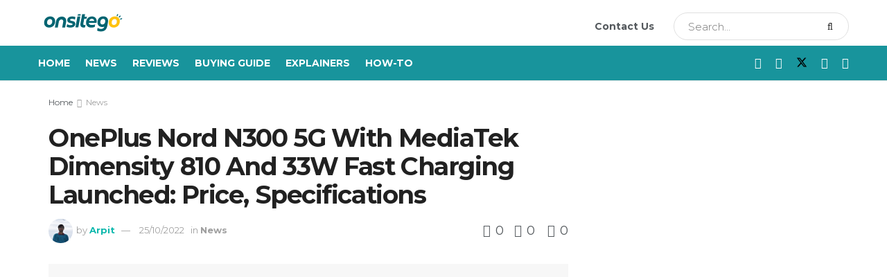

--- FILE ---
content_type: text/html; charset=UTF-8
request_url: https://onsitego.com/blog/oneplus-nord-n300-5g-launched-price-specifications/
body_size: 211482
content:
<!doctype html>
<!--[if lt IE 7]> <html class="no-js lt-ie9 lt-ie8 lt-ie7" lang="en-US" prefix="og: https://ogp.me/ns#"> <![endif]-->
<!--[if IE 7]>    <html class="no-js lt-ie9 lt-ie8" lang="en-US" prefix="og: https://ogp.me/ns#"> <![endif]-->
<!--[if IE 8]>    <html class="no-js lt-ie9" lang="en-US" prefix="og: https://ogp.me/ns#"> <![endif]-->
<!--[if IE 9]>    <html class="no-js lt-ie10" lang="en-US" prefix="og: https://ogp.me/ns#"> <![endif]-->
<!--[if gt IE 8]><!--> <html class="no-js" lang="en-US" prefix="og: https://ogp.me/ns#"> <!--<![endif]-->
<head><meta http-equiv="Content-Type" content="text/html; charset=UTF-8" /><script>if(navigator.userAgent.match(/MSIE|Internet Explorer/i)||navigator.userAgent.match(/Trident\/7\..*?rv:11/i)){var href=document.location.href;if(!href.match(/[?&]nowprocket/)){if(href.indexOf("?")==-1){if(href.indexOf("#")==-1){document.location.href=href+"?nowprocket=1"}else{document.location.href=href.replace("#","?nowprocket=1#")}}else{if(href.indexOf("#")==-1){document.location.href=href+"&nowprocket=1"}else{document.location.href=href.replace("#","&nowprocket=1#")}}}}</script><script>class RocketLazyLoadScripts{constructor(e){this.triggerEvents=e,this.eventOptions={passive:!0},this.userEventListener=this.triggerListener.bind(this),this.delayedScripts={normal:[],async:[],defer:[]},this.allJQueries=[]}_addUserInteractionListener(e){this.triggerEvents.forEach((t=>window.addEventListener(t,e.userEventListener,e.eventOptions)))}_removeUserInteractionListener(e){this.triggerEvents.forEach((t=>window.removeEventListener(t,e.userEventListener,e.eventOptions)))}triggerListener(){this._removeUserInteractionListener(this),"loading"===document.readyState?document.addEventListener("DOMContentLoaded",this._loadEverythingNow.bind(this)):this._loadEverythingNow()}async _loadEverythingNow(){this._delayEventListeners(),this._delayJQueryReady(this),this._handleDocumentWrite(),this._registerAllDelayedScripts(),this._preloadAllScripts(),await this._loadScriptsFromList(this.delayedScripts.normal),await this._loadScriptsFromList(this.delayedScripts.defer),await this._loadScriptsFromList(this.delayedScripts.async),await this._triggerDOMContentLoaded(),await this._triggerWindowLoad(),window.dispatchEvent(new Event("rocket-allScriptsLoaded"))}_registerAllDelayedScripts(){document.querySelectorAll("script[type=rocketlazyloadscript]").forEach((e=>{e.hasAttribute("src")?e.hasAttribute("async")&&!1!==e.async?this.delayedScripts.async.push(e):e.hasAttribute("defer")&&!1!==e.defer||"module"===e.getAttribute("data-rocket-type")?this.delayedScripts.defer.push(e):this.delayedScripts.normal.push(e):this.delayedScripts.normal.push(e)}))}async _transformScript(e){return await this._requestAnimFrame(),new Promise((t=>{const n=document.createElement("script");let r;[...e.attributes].forEach((e=>{let t=e.nodeName;"type"!==t&&("data-rocket-type"===t&&(t="type",r=e.nodeValue),n.setAttribute(t,e.nodeValue))})),e.hasAttribute("src")?(n.addEventListener("load",t),n.addEventListener("error",t)):(n.text=e.text,t()),e.parentNode.replaceChild(n,e)}))}async _loadScriptsFromList(e){const t=e.shift();return t?(await this._transformScript(t),this._loadScriptsFromList(e)):Promise.resolve()}_preloadAllScripts(){var e=document.createDocumentFragment();[...this.delayedScripts.normal,...this.delayedScripts.defer,...this.delayedScripts.async].forEach((t=>{const n=t.getAttribute("src");if(n){const t=document.createElement("link");t.href=n,t.rel="preload",t.as="script",e.appendChild(t)}})),document.head.appendChild(e)}_delayEventListeners(){let e={};function t(t,n){!function(t){function n(n){return e[t].eventsToRewrite.indexOf(n)>=0?"rocket-"+n:n}e[t]||(e[t]={originalFunctions:{add:t.addEventListener,remove:t.removeEventListener},eventsToRewrite:[]},t.addEventListener=function(){arguments[0]=n(arguments[0]),e[t].originalFunctions.add.apply(t,arguments)},t.removeEventListener=function(){arguments[0]=n(arguments[0]),e[t].originalFunctions.remove.apply(t,arguments)})}(t),e[t].eventsToRewrite.push(n)}function n(e,t){let n=e[t];Object.defineProperty(e,t,{get:()=>n||function(){},set(r){e["rocket"+t]=n=r}})}t(document,"DOMContentLoaded"),t(window,"DOMContentLoaded"),t(window,"load"),t(window,"pageshow"),t(document,"readystatechange"),n(document,"onreadystatechange"),n(window,"onload"),n(window,"onpageshow")}_delayJQueryReady(e){let t=window.jQuery;Object.defineProperty(window,"jQuery",{get:()=>t,set(n){if(n&&n.fn&&!e.allJQueries.includes(n)){n.fn.ready=n.fn.init.prototype.ready=function(t){e.domReadyFired?t.bind(document)(n):document.addEventListener("rocket-DOMContentLoaded",(()=>t.bind(document)(n)))};const t=n.fn.on;n.fn.on=n.fn.init.prototype.on=function(){if(this[0]===window){function e(e){return e.split(" ").map((e=>"load"===e||0===e.indexOf("load.")?"rocket-jquery-load":e)).join(" ")}"string"==typeof arguments[0]||arguments[0]instanceof String?arguments[0]=e(arguments[0]):"object"==typeof arguments[0]&&Object.keys(arguments[0]).forEach((t=>{delete Object.assign(arguments[0],{[e(t)]:arguments[0][t]})[t]}))}return t.apply(this,arguments),this},e.allJQueries.push(n)}t=n}})}async _triggerDOMContentLoaded(){this.domReadyFired=!0,await this._requestAnimFrame(),document.dispatchEvent(new Event("rocket-DOMContentLoaded")),await this._requestAnimFrame(),window.dispatchEvent(new Event("rocket-DOMContentLoaded")),await this._requestAnimFrame(),document.dispatchEvent(new Event("rocket-readystatechange")),await this._requestAnimFrame(),document.rocketonreadystatechange&&document.rocketonreadystatechange()}async _triggerWindowLoad(){await this._requestAnimFrame(),window.dispatchEvent(new Event("rocket-load")),await this._requestAnimFrame(),window.rocketonload&&window.rocketonload(),await this._requestAnimFrame(),this.allJQueries.forEach((e=>e(window).trigger("rocket-jquery-load"))),window.dispatchEvent(new Event("rocket-pageshow")),await this._requestAnimFrame(),window.rocketonpageshow&&window.rocketonpageshow()}_handleDocumentWrite(){const e=new Map;document.write=document.writeln=function(t){const n=document.currentScript,r=document.createRange(),i=n.parentElement;let o=e.get(n);void 0===o&&(o=n.nextSibling,e.set(n,o));const a=document.createDocumentFragment();r.setStart(a,0),a.appendChild(r.createContextualFragment(t)),i.insertBefore(a,o)}}async _requestAnimFrame(){return new Promise((e=>requestAnimationFrame(e)))}static run(){const e=new RocketLazyLoadScripts(["keydown","mousemove","touchmove","touchstart","touchend","wheel"]);e._addUserInteractionListener(e)}}RocketLazyLoadScripts.run();</script>
    
    <meta name='viewport' content='width=device-width, initial-scale=1, user-scalable=yes' />
    <link rel="profile" href="http://gmpg.org/xfn/11" />
    <link rel="pingback" href="https://onsitego.com/blog/xmlrpc.php" />
    <meta property="og:type" content="article">
<meta property="og:title" content="OnePlus Nord N300 5G With MediaTek Dimensity 810 And 33W Fast Charging Launched: Price, Specifications">
<meta property="og:site_name" content="Onsitego Blog">
<meta property="og:description" content="OnePlus has launched a new Nord series smartphone—the OnePlus Nord N300 in the US. The OnePlus Nord N300 is the">
<meta property="og:url" content="https://onsitego.com/blog/oneplus-nord-n300-5g-launched-price-specifications/">
<meta property="og:locale" content="en_US">
<meta property="og:image" content="https://os-wordpress-media.s3.ap-south-1.amazonaws.com/blog/wp-content/uploads/2022/10/25082556/OnePlus-Nord-N300-5G-OnSiteGo.jpeg">
<meta property="og:image:height" content="1000">
<meta property="og:image:width" content="1920">
<meta property="article:published_time" content="2022-10-25T14:06:31+05:30">
<meta property="article:modified_time" content="2022-10-25T14:06:33+05:30">
<meta property="article:section" content="News">
<meta property="article:tag" content="Google Android 12">
<meta property="article:tag" content="MediaTek Dimensity 810">
<meta property="article:tag" content="OnePlus">
<meta property="article:tag" content="OnePlus Nord N300 5G">
<meta property="article:tag" content="smartphones">
<meta name="twitter:card" content="summary_large_image">
<meta name="twitter:title" content="OnePlus Nord N300 5G With MediaTek Dimensity 810 And 33W Fast Charging Launched: Price, Specifications">
<meta name="twitter:description" content="OnePlus has launched a new Nord series smartphone—the OnePlus Nord N300 in the US. The OnePlus Nord N300 is the">
<meta name="twitter:url" content="https://onsitego.com/blog/oneplus-nord-n300-5g-launched-price-specifications/">
<meta name="twitter:site" content="https://twitter.com/therational_pi">
<meta name="twitter:image" content="https://os-wordpress-media.s3.ap-south-1.amazonaws.com/blog/wp-content/uploads/2022/10/25082556/OnePlus-Nord-N300-5G-OnSiteGo.jpeg">
<meta name="twitter:image:width" content="1920">
<meta name="twitter:image:height" content="1000">

		<!-- Meta Tag Manager -->
		<meta name="keywords" content="How to, technology review, extended warranty electronics, extended warranty plans, extended warranty prices, extended warranty refund, 2 year extended warranty" />
		<!-- / Meta Tag Manager -->
			<script type="rocketlazyloadscript" data-rocket-type="text/javascript">
			  var jnews_ajax_url = '/blog/?ajax-request=jnews'
			</script>
			<script type="rocketlazyloadscript" data-rocket-type="text/javascript">;window.jnews=window.jnews||{},window.jnews.library=window.jnews.library||{},window.jnews.library=function(){"use strict";var e=this;e.win=window,e.doc=document,e.noop=function(){},e.globalBody=e.doc.getElementsByTagName("body")[0],e.globalBody=e.globalBody?e.globalBody:e.doc,e.win.jnewsDataStorage=e.win.jnewsDataStorage||{_storage:new WeakMap,put:function(e,t,n){this._storage.has(e)||this._storage.set(e,new Map),this._storage.get(e).set(t,n)},get:function(e,t){return this._storage.get(e).get(t)},has:function(e,t){return this._storage.has(e)&&this._storage.get(e).has(t)},remove:function(e,t){var n=this._storage.get(e).delete(t);return 0===!this._storage.get(e).size&&this._storage.delete(e),n}},e.windowWidth=function(){return e.win.innerWidth||e.docEl.clientWidth||e.globalBody.clientWidth},e.windowHeight=function(){return e.win.innerHeight||e.docEl.clientHeight||e.globalBody.clientHeight},e.requestAnimationFrame=e.win.requestAnimationFrame||e.win.webkitRequestAnimationFrame||e.win.mozRequestAnimationFrame||e.win.msRequestAnimationFrame||window.oRequestAnimationFrame||function(e){return setTimeout(e,1e3/60)},e.cancelAnimationFrame=e.win.cancelAnimationFrame||e.win.webkitCancelAnimationFrame||e.win.webkitCancelRequestAnimationFrame||e.win.mozCancelAnimationFrame||e.win.msCancelRequestAnimationFrame||e.win.oCancelRequestAnimationFrame||function(e){clearTimeout(e)},e.classListSupport="classList"in document.createElement("_"),e.hasClass=e.classListSupport?function(e,t){return e.classList.contains(t)}:function(e,t){return e.className.indexOf(t)>=0},e.addClass=e.classListSupport?function(t,n){e.hasClass(t,n)||t.classList.add(n)}:function(t,n){e.hasClass(t,n)||(t.className+=" "+n)},e.removeClass=e.classListSupport?function(t,n){e.hasClass(t,n)&&t.classList.remove(n)}:function(t,n){e.hasClass(t,n)&&(t.className=t.className.replace(n,""))},e.objKeys=function(e){var t=[];for(var n in e)Object.prototype.hasOwnProperty.call(e,n)&&t.push(n);return t},e.isObjectSame=function(e,t){var n=!0;return JSON.stringify(e)!==JSON.stringify(t)&&(n=!1),n},e.extend=function(){for(var e,t,n,o=arguments[0]||{},i=1,a=arguments.length;i<a;i++)if(null!==(e=arguments[i]))for(t in e)o!==(n=e[t])&&void 0!==n&&(o[t]=n);return o},e.dataStorage=e.win.jnewsDataStorage,e.isVisible=function(e){return 0!==e.offsetWidth&&0!==e.offsetHeight||e.getBoundingClientRect().length},e.getHeight=function(e){return e.offsetHeight||e.clientHeight||e.getBoundingClientRect().height},e.getWidth=function(e){return e.offsetWidth||e.clientWidth||e.getBoundingClientRect().width},e.supportsPassive=!1;try{var t=Object.defineProperty({},"passive",{get:function(){e.supportsPassive=!0}});"createEvent"in e.doc?e.win.addEventListener("test",null,t):"fireEvent"in e.doc&&e.win.attachEvent("test",null)}catch(e){}e.passiveOption=!!e.supportsPassive&&{passive:!0},e.setStorage=function(e,t){e="jnews-"+e;var n={expired:Math.floor(((new Date).getTime()+432e5)/1e3)};t=Object.assign(n,t);localStorage.setItem(e,JSON.stringify(t))},e.getStorage=function(e){e="jnews-"+e;var t=localStorage.getItem(e);return null!==t&&0<t.length?JSON.parse(localStorage.getItem(e)):{}},e.expiredStorage=function(){var t,n="jnews-";for(var o in localStorage)o.indexOf(n)>-1&&"undefined"!==(t=e.getStorage(o.replace(n,""))).expired&&t.expired<Math.floor((new Date).getTime()/1e3)&&localStorage.removeItem(o)},e.addEvents=function(t,n,o){for(var i in n){var a=["touchstart","touchmove"].indexOf(i)>=0&&!o&&e.passiveOption;"createEvent"in e.doc?t.addEventListener(i,n[i],a):"fireEvent"in e.doc&&t.attachEvent("on"+i,n[i])}},e.removeEvents=function(t,n){for(var o in n)"createEvent"in e.doc?t.removeEventListener(o,n[o]):"fireEvent"in e.doc&&t.detachEvent("on"+o,n[o])},e.triggerEvents=function(t,n,o){var i;o=o||{detail:null};return"createEvent"in e.doc?(!(i=e.doc.createEvent("CustomEvent")||new CustomEvent(n)).initCustomEvent||i.initCustomEvent(n,!0,!1,o),void t.dispatchEvent(i)):"fireEvent"in e.doc?((i=e.doc.createEventObject()).eventType=n,void t.fireEvent("on"+i.eventType,i)):void 0},e.getParents=function(t,n){void 0===n&&(n=e.doc);for(var o=[],i=t.parentNode,a=!1;!a;)if(i){var r=i;r.querySelectorAll(n).length?a=!0:(o.push(r),i=r.parentNode)}else o=[],a=!0;return o},e.forEach=function(e,t,n){for(var o=0,i=e.length;o<i;o++)t.call(n,e[o],o)},e.getText=function(e){return e.innerText||e.textContent},e.setText=function(e,t){var n="object"==typeof t?t.innerText||t.textContent:t;e.innerText&&(e.innerText=n),e.textContent&&(e.textContent=n)},e.httpBuildQuery=function(t){return e.objKeys(t).reduce(function t(n){var o=arguments.length>1&&void 0!==arguments[1]?arguments[1]:null;return function(i,a){var r=n[a];a=encodeURIComponent(a);var s=o?"".concat(o,"[").concat(a,"]"):a;return null==r||"function"==typeof r?(i.push("".concat(s,"=")),i):["number","boolean","string"].includes(typeof r)?(i.push("".concat(s,"=").concat(encodeURIComponent(r))),i):(i.push(e.objKeys(r).reduce(t(r,s),[]).join("&")),i)}}(t),[]).join("&")},e.get=function(t,n,o,i){return o="function"==typeof o?o:e.noop,e.ajax("GET",t,n,o,i)},e.post=function(t,n,o,i){return o="function"==typeof o?o:e.noop,e.ajax("POST",t,n,o,i)},e.ajax=function(t,n,o,i,a){var r=new XMLHttpRequest,s=n,c=e.httpBuildQuery(o);if(t=-1!=["GET","POST"].indexOf(t)?t:"GET",r.open(t,s+("GET"==t?"?"+c:""),!0),"POST"==t&&r.setRequestHeader("Content-type","application/x-www-form-urlencoded"),r.setRequestHeader("X-Requested-With","XMLHttpRequest"),r.onreadystatechange=function(){4===r.readyState&&200<=r.status&&300>r.status&&"function"==typeof i&&i.call(void 0,r.response)},void 0!==a&&!a){return{xhr:r,send:function(){r.send("POST"==t?c:null)}}}return r.send("POST"==t?c:null),{xhr:r}},e.scrollTo=function(t,n,o){function i(e,t,n){this.start=this.position(),this.change=e-this.start,this.currentTime=0,this.increment=20,this.duration=void 0===n?500:n,this.callback=t,this.finish=!1,this.animateScroll()}return Math.easeInOutQuad=function(e,t,n,o){return(e/=o/2)<1?n/2*e*e+t:-n/2*(--e*(e-2)-1)+t},i.prototype.stop=function(){this.finish=!0},i.prototype.move=function(t){e.doc.documentElement.scrollTop=t,e.globalBody.parentNode.scrollTop=t,e.globalBody.scrollTop=t},i.prototype.position=function(){return e.doc.documentElement.scrollTop||e.globalBody.parentNode.scrollTop||e.globalBody.scrollTop},i.prototype.animateScroll=function(){this.currentTime+=this.increment;var t=Math.easeInOutQuad(this.currentTime,this.start,this.change,this.duration);this.move(t),this.currentTime<this.duration&&!this.finish?e.requestAnimationFrame.call(e.win,this.animateScroll.bind(this)):this.callback&&"function"==typeof this.callback&&this.callback()},new i(t,n,o)},e.unwrap=function(t){var n,o=t;e.forEach(t,(function(e,t){n?n+=e:n=e})),o.replaceWith(n)},e.performance={start:function(e){performance.mark(e+"Start")},stop:function(e){performance.mark(e+"End"),performance.measure(e,e+"Start",e+"End")}},e.fps=function(){var t=0,n=0,o=0;!function(){var i=t=0,a=0,r=0,s=document.getElementById("fpsTable"),c=function(t){void 0===document.getElementsByTagName("body")[0]?e.requestAnimationFrame.call(e.win,(function(){c(t)})):document.getElementsByTagName("body")[0].appendChild(t)};null===s&&((s=document.createElement("div")).style.position="fixed",s.style.top="120px",s.style.left="10px",s.style.width="100px",s.style.height="20px",s.style.border="1px solid black",s.style.fontSize="11px",s.style.zIndex="100000",s.style.backgroundColor="white",s.id="fpsTable",c(s));var l=function(){o++,n=Date.now(),(a=(o/(r=(n-t)/1e3)).toPrecision(2))!=i&&(i=a,s.innerHTML=i+"fps"),1<r&&(t=n,o=0),e.requestAnimationFrame.call(e.win,l)};l()}()},e.instr=function(e,t){for(var n=0;n<t.length;n++)if(-1!==e.toLowerCase().indexOf(t[n].toLowerCase()))return!0},e.winLoad=function(t,n){function o(o){if("complete"===e.doc.readyState||"interactive"===e.doc.readyState)return!o||n?setTimeout(t,n||1):t(o),1}o()||e.addEvents(e.win,{load:o})},e.docReady=function(t,n){function o(o){if("complete"===e.doc.readyState||"interactive"===e.doc.readyState)return!o||n?setTimeout(t,n||1):t(o),1}o()||e.addEvents(e.doc,{DOMContentLoaded:o})},e.fireOnce=function(){e.docReady((function(){e.assets=e.assets||[],e.assets.length&&(e.boot(),e.load_assets())}),50)},e.boot=function(){e.length&&e.doc.querySelectorAll("style[media]").forEach((function(e){"not all"==e.getAttribute("media")&&e.removeAttribute("media")}))},e.create_js=function(t,n){var o=e.doc.createElement("script");switch(o.setAttribute("src",t),n){case"defer":o.setAttribute("defer",!0);break;case"async":o.setAttribute("async",!0);break;case"deferasync":o.setAttribute("defer",!0),o.setAttribute("async",!0)}e.globalBody.appendChild(o)},e.load_assets=function(){"object"==typeof e.assets&&e.forEach(e.assets.slice(0),(function(t,n){var o="";t.defer&&(o+="defer"),t.async&&(o+="async"),e.create_js(t.url,o);var i=e.assets.indexOf(t);i>-1&&e.assets.splice(i,1)})),e.assets=jnewsoption.au_scripts=window.jnewsads=[]},e.setCookie=function(e,t,n){var o="";if(n){var i=new Date;i.setTime(i.getTime()+24*n*60*60*1e3),o="; expires="+i.toUTCString()}document.cookie=e+"="+(t||"")+o+"; path=/"},e.getCookie=function(e){for(var t=e+"=",n=document.cookie.split(";"),o=0;o<n.length;o++){for(var i=n[o];" "==i.charAt(0);)i=i.substring(1,i.length);if(0==i.indexOf(t))return i.substring(t.length,i.length)}return null},e.eraseCookie=function(e){document.cookie=e+"=; Path=/; Expires=Thu, 01 Jan 1970 00:00:01 GMT;"},e.docReady((function(){e.globalBody=e.globalBody==e.doc?e.doc.getElementsByTagName("body")[0]:e.globalBody,e.globalBody=e.globalBody?e.globalBody:e.doc})),e.winLoad((function(){e.winLoad((function(){var t=!1;if(void 0!==window.jnewsadmin)if(void 0!==window.file_version_checker){var n=e.objKeys(window.file_version_checker);n.length?n.forEach((function(e){t||"10.0.4"===window.file_version_checker[e]||(t=!0)})):t=!0}else t=!0;t&&(window.jnewsHelper.getMessage(),window.jnewsHelper.getNotice())}),2500)}))},window.jnews.library=new window.jnews.library;</script>
<!-- Search Engine Optimization by Rank Math - https://rankmath.com/ -->
<title>OnePlus Nord N300 5G With MediaTek Dimensity 810 And 33W Fast Charging Launched: Price, Specifications - Onsitego Blog</title><style id="rocket-critical-css">ul{box-sizing:border-box}.entry-content{counter-reset:footnotes}:root{--wp--preset--font-size--normal:16px;--wp--preset--font-size--huge:42px}.wpcf7 form .wpcf7-response-output{margin:2em 0.5em 1em;padding:0.2em 1em;border:2px solid #00a0d2}.wpcf7 form.init .wpcf7-response-output{display:none}.sv-page .sv-success-message,.sv-page .sv-error-message{margin-top:10px!important;text-align:center;font-size:12px!important}.sv-page .sv-success-message{color:#28a745!important;display:none}.sv-page .sv-error-message{color:#dc3545!important;display:none}.sv-page .sv-like-loader{border:8px solid #f3f3f3;border-radius:50%;border-top:8px solid #28a745;text-align:center;width:30px;height:30px;line-height:70px;-webkit-animation:sv_spin 2s linear infinite;animation:sv_spin 2s linear infinite}@-webkit-keyframes sv_spin{0%{-webkit-transform:rotate(0deg);transform:rotate(0deg)}100%{-webkit-transform:rotate(360deg);transform:rotate(360deg)}}@keyframes sv_spin{0%{-webkit-transform:rotate(0deg);transform:rotate(0deg)}100%{-webkit-transform:rotate(360deg);transform:rotate(360deg)}}.sv-page .sv-dislike-loader{border:8px solid #f3f3f3;border-radius:50%;border-top:8px solid #dc3545;width:30px;text-align:center;height:30px;line-height:70px;-webkit-animation:sv_spin1 2s linear infinite;animation:sv_spin1 2s linear infinite}@-webkit-keyframes sv_spin1{0%{-webkit-transform:rotate(360deg);transform:rotate(360deg)}100%{-webkit-transform:rotate(0deg);transform:rotate(0deg)}}@keyframes sv_spin1{0%{-webkit-transform:rotate(360deg);transform:rotate(360deg)}100%{-webkit-transform:rotate(0deg);transform:rotate(0deg)}}@media (min-width:420px) and (max-width:768px){.sv-page .sv-success-message,.sv-page .sv-error-message{margin-top:10px!important;text-align:center;font-size:10px!important}.sv-page .sv-like-loader{border:5px solid #f3f3f3;border-radius:50%;border-top:8px solid #28a745;text-align:center;width:20px;height:20px;line-height:70px;-webkit-animation:sv_spin 2s linear infinite;animation:sv_spin 2s linear infinite}@-webkit-keyframes sv_spin{0%{-webkit-transform:rotate(0deg);transform:rotate(0deg)}100%{-webkit-transform:rotate(360deg);transform:rotate(360deg)}}@keyframes sv_spin{0%{-webkit-transform:rotate(0deg);transform:rotate(0deg)}100%{-webkit-transform:rotate(360deg);transform:rotate(360deg)}}.sv-page .sv-dislike-loader{border:5px solid #f3f3f3;border-radius:50%;border-top:8px solid #dc3545;width:20px;text-align:center;height:20px;line-height:70px;-webkit-animation:sv_spin1 2s linear infinite;animation:sv_spin1 2s linear infinite}@-webkit-keyframes sv_spin1{0%{-webkit-transform:rotate(360deg);transform:rotate(360deg)}100%{-webkit-transform:rotate(0deg);transform:rotate(0deg)}}@keyframes sv_spin1{0%{-webkit-transform:rotate(360deg);transform:rotate(360deg)}100%{-webkit-transform:rotate(0deg);transform:rotate(0deg)}}}@media (min-width:0px) and (max-width:420px){.sv-page .sv-success-message,.sv-page .sv-error-message{margin-top:10px!important;text-align:center;font-size:7px!important}.sv-page .sv-like-loader{border:3px solid #f3f3f3;border-radius:50%;border-top:5px solid #28a745;text-align:center;width:11px;height:11px;line-height:70px;-webkit-animation:sv_spin 2s linear infinite;animation:sv_spin 2s linear infinite}@-webkit-keyframes sv_spin{0%{-webkit-transform:rotate(0deg);transform:rotate(0deg)}100%{-webkit-transform:rotate(360deg);transform:rotate(360deg)}}@keyframes sv_spin{0%{-webkit-transform:rotate(0deg);transform:rotate(0deg)}100%{-webkit-transform:rotate(360deg);transform:rotate(360deg)}}.sv-page .sv-dislike-loader{border:3px solid #f3f3f3;border-radius:50%;border-top:5px solid #dc3545;width:11px;text-align:center;height:11px;line-height:70px;-webkit-animation:sv_spin1 2s linear infinite;animation:sv_spin1 2s linear infinite}@-webkit-keyframes sv_spin1{0%{-webkit-transform:rotate(360deg);transform:rotate(360deg)}100%{-webkit-transform:rotate(0deg);transform:rotate(0deg)}}@keyframes sv_spin1{0%{-webkit-transform:rotate(360deg);transform:rotate(360deg)}100%{-webkit-transform:rotate(0deg);transform:rotate(0deg)}}}.elementor-screen-only{position:absolute;top:-10000em;width:1px;height:1px;margin:-1px;padding:0;overflow:hidden;clip:rect(0,0,0,0);border:0}:root{--page-title-display:block}@media (min-width:1025px){#elementor-device-mode:after{content:"desktop"}}@media (min-width:768px) and (max-width:1024px){#elementor-device-mode:after{content:"tablet"}}@media (max-width:767px){#elementor-device-mode:after{content:"mobile"}}@font-face{font-family:jegicon;src:url(https://onsitego.com/blog/wp-content/themes/jnews/assets/fonts/jegicon/fonts/jegicon.eot);src:url(https://onsitego.com/blog/wp-content/themes/jnews/assets/fonts/jegicon/fonts/jegicon.eot?#iefix) format("embedded-opentype"),url(https://onsitego.com/blog/wp-content/themes/jnews/assets/fonts/jegicon/fonts/jegicon.woff) format("woff"),url(https://onsitego.com/blog/wp-content/themes/jnews/assets/fonts/jegicon/fonts/jegicon.ttf) format("truetype"),url(https://onsitego.com/blog/wp-content/themes/jnews/assets/fonts/jegicon/fonts/jegicon.svg#jegicon) format("svg");font-weight:400;font-style:normal;font-display:swap}[class^=jegicon-]:before{font-family:jegicon!important;font-style:normal!important;font-weight:400!important;font-variant:normal!important;text-transform:none!important;speak:none;line-height:1;-webkit-font-smoothing:antialiased;-moz-osx-font-smoothing:grayscale}.jegicon-cross:before{content:"\64"}.mfp-hide{display:none!important}button::-moz-focus-inner{padding:0;border:0}a,article,body,div,form,h1,h3,html,i,img,label,li,p,span,ul{margin:0;padding:0;border:0;font-size:100%;font:inherit;vertical-align:baseline}article{display:block}body{line-height:1}ul{list-style:none}body{color:#53585c;background:#fff;font-family:"Helvetica Neue",Helvetica,Roboto,Arial,sans-serif;font-size:14px;line-height:1.6em;-webkit-font-smoothing:antialiased;-moz-osx-font-smoothing:grayscale;overflow-anchor:none}body,html{height:100%;margin:0}::-webkit-selection{background:#fde69a;color:#212121;text-shadow:none}a{color:#f70d28;text-decoration:none}img{vertical-align:middle}img{max-width:100%;-ms-interpolation-mode:bicubic;height:auto}button,input,label{font:inherit}[class*=jeg_] .fa{font-family:FontAwesome}.clearfix:after,.container:after,.jeg_block_heading:after,.jeg_postblock:after,.row:after{content:"";display:table;clear:both}h1,h3{color:#212121;text-rendering:optimizeLegibility}h1{font-size:2.25em;margin:.67em 0 .5em;line-height:1.25;letter-spacing:-.02em}h3{font-size:1.563em;margin:1em 0 .5em;line-height:1.4}i{font-style:italic}p{margin:0 0 1.75em;text-rendering:optimizeLegibility}@media (max-width:767px){.container{width:98%;width:calc(100% - 10px)}}@media (max-width:479px){.container{width:100%}}@media (min-width:768px){.container{max-width:750px}}@media (min-width:992px){.container{max-width:970px}}@media (min-width:1200px){.container{max-width:1170px}}.container{padding-right:15px;padding-left:15px;margin-right:auto;margin-left:auto}.row{margin-right:-15px;margin-left:-15px}.col-md-4,.col-md-8{position:relative;min-height:1px;padding-right:15px;padding-left:15px}@media (min-width:992px){.col-md-4,.col-md-8{float:left}.col-md-8{width:66.66666667%}.col-md-4{width:33.33333333%}}*{-webkit-box-sizing:border-box;-moz-box-sizing:border-box;box-sizing:border-box}:after,:before{-webkit-box-sizing:border-box;-moz-box-sizing:border-box;box-sizing:border-box}.jeg_viewport{position:relative}.jeg_container{width:auto;margin:0 auto;padding:0}.jeg_content{background:#fff}.jeg_content{padding:30px 0 40px}.jeg_sidebar{padding-left:30px}.theiaStickySidebar{-webkit-backface-visibility:hidden}.post-ajax-overlay{position:absolute;top:0;left:0;right:0;bottom:0;background:#f5f5f5;display:none;z-index:5}.post-ajax-overlay .jnews_preloader_circle_outer{position:fixed;width:100%;top:50%;left:0;margin-left:170px}.post-ajax-overlay .jeg_preloader.dot{position:fixed;top:50%;margin-top:40px;margin-left:170px;left:50%}.post-ajax-overlay .jeg_preloader.square{position:fixed;top:50%;margin-top:0;left:50%;margin-left:170px}input:not([type=submit]){display:inline-block;background:#fff;border:1px solid #e0e0e0;border-radius:0;padding:7px 14px;height:40px;outline:0;font-size:14px;font-weight:300;margin:0;width:100%;max-width:100%;box-shadow:none}input[type=checkbox]{width:auto;height:auto;line-height:inherit;display:inline}.btn,.button,input[type=submit]{border:none;border-radius:0;background:#f70d28;color:#fff;padding:0 20px;line-height:40px;height:40px;display:inline-block;text-transform:uppercase;font-size:13px;font-weight:700;letter-spacing:1px;outline:0;-webkit-appearance:none}.jeg_header{position:relative}.jeg_header .container{height:100%}.jeg_nav_row{position:relative;-js-display:flex;display:-webkit-flex;display:-ms-flexbox;display:flex;-webkit-flex-flow:row nowrap;-ms-flex-flow:row nowrap;flex-flow:row nowrap;-webkit-align-items:center;-ms-flex-align:center;align-items:center;-webkit-justify-content:space-between;-ms-flex-pack:justify;justify-content:space-between;height:100%}.jeg_nav_grow{-webkit-box-flex:1;-ms-flex:1;flex:1}.jeg_nav_normal{-webkit-box-flex:0 0 auto;-ms-flex:0 0 auto;flex:0 0 auto}.item_wrap{width:100%;display:inline-block;display:-webkit-flex;display:-ms-flexbox;display:flex;-webkit-flex-flow:row wrap;-ms-flex-flow:row wrap;flex-flow:row wrap;-webkit-align-items:center;-ms-flex-align:center;align-items:center}.jeg_nav_left{margin-right:auto}.jeg_nav_right{margin-left:auto}.jeg_nav_center{margin:0 auto}.jeg_nav_alignleft{justify-content:flex-start}.jeg_nav_alignright{justify-content:flex-end}.jeg_nav_aligncenter{justify-content:center}.jeg_midbar{background-color:#fff;height:140px;position:relative;z-index:10;border-bottom:0 solid #e8e8e8}.jeg_midbar .jeg_nav_item{padding:0 14px}.jeg_navbar{background:#fff;position:relative;border-top:0 solid #e8e8e8;border-bottom:1px solid #e8e8e8;line-height:50px;z-index:9;-webkit-box-sizing:content-box;box-sizing:content-box}.jeg_navbar:first-child{z-index:10}.jeg_navbar .jeg_nav_item{padding:0 14px}.jeg_nav_item:first-child{padding-left:0}.jeg_nav_item:last-child{padding-right:0}.jeg_navbar_dark:not(.jeg_navbar_boxed){background:#212121}.jeg_navbar_dark .jeg_menu>li>a{color:#fafafa}.jeg_featured{margin-bottom:30px}.jeg_logo{position:relative}.site-title{margin:0;padding:0;line-height:1;font-size:60px;letter-spacing:-.02em}.jeg_mobile_logo .site-title{font-size:34px}.site-title a{display:block;color:#212121}.jeg_logo img{height:auto;image-rendering:optimizeQuality;display:block}.jeg_nav_left .jeg_logo{margin-right:7px}.jeg_nav_left .jeg_logo:last-child{margin-right:28px}.btn.outline{color:inherit;letter-spacing:1.5px;line-height:36px;height:auto;background:0 0;border:2px solid #e0e0e0}.jeg_navbar_dark .btn.outline{color:#f5f5f5;border-color:rgba(255,255,255,.15)}.btn .fa{margin-right:2px;font-size:14px}.jeg_navbar .btn{height:36px;line-height:36px;font-size:12px;font-weight:500;padding:0 16px}.jeg_navbar .btn.outline{line-height:34px}.jeg_midbar .jeg_nav_html{line-height:1.4em}.jeg_nav_html .fa{margin-right:2px}.jeg_search_wrapper{position:relative}.jeg_search_wrapper .jeg_search_form{display:block;position:relative;line-height:normal;min-width:60%}.jeg_search_toggle{color:#212121;display:block;text-align:center}.jeg_midbar .jeg_search_toggle{font-size:18px;min-width:16px;line-height:50px}.jeg_navbar .jeg_search_toggle{font-size:16px;min-width:15px}.jeg_search_wrapper .jeg_search_input{width:100%;vertical-align:middle;height:40px;padding:.5em 30px .5em 14px}.jeg_search_wrapper .jeg_search_button{color:#212121;background:0 0;border:0;font-size:14px;outline:0;position:absolute;height:auto;min-height:unset;line-height:normal;top:0;bottom:0;right:0;padding:0 10px}.jeg_navbar .jeg_search_wrapper .jeg_search_input{height:36px}.jeg_search_no_expand .jeg_search_toggle{display:none}.jeg_search_no_expand.round .jeg_search_input{border-radius:33px;padding:.5em 15px}.jeg_search_no_expand.round .jeg_search_button{padding-right:12px}.jeg_midbar .jeg_search_no_expand .jeg_search_input{font-size:15px;padding:.5em 35px .5em 15px}.jeg_midbar .jeg_search_wrapper .jeg_search_button{padding-right:15px}.jeg_midbar .jeg_search_no_expand.round .jeg_search_input{padding:.5em 35px .5em 20px}.jeg_midbar .jeg_search_no_expand.round .jeg_search_button{padding-right:15px}.jeg_search_popup_expand .jeg_search_form{display:block;opacity:0;visibility:hidden;position:absolute;top:100%;right:-4px;text-align:center;width:325px;background:#fff;border:1px solid #eee;padding:0;height:0;z-index:12;-webkit-box-shadow:0 1px 4px rgba(0,0,0,.09);box-shadow:0 1px 4px rgba(0,0,0,.09)}.jeg_search_popup_expand .jeg_search_form:before{border-color:transparent transparent #fff;border-style:solid;border-width:0 8px 8px;content:"";right:16px;position:absolute;top:-8px;z-index:98}.jeg_search_popup_expand .jeg_search_form:after{border-color:transparent transparent #eaeaea;border-style:solid;border-width:0 9px 9px;content:"";right:15px;position:absolute;top:-9px;z-index:97}.jeg_search_popup_expand .jeg_search_input{width:100%;-webkit-box-shadow:inset 0 0 15px 0 rgba(0,0,0,.08);box-shadow:inset 0 0 15px 0 rgba(0,0,0,.08)}.jeg_search_popup_expand .jeg_search_button{color:#888;position:absolute;top:0;bottom:0;right:20px}.jeg_navbar:not(.jeg_navbar_boxed):not(.jeg_navbar_menuborder) .jeg_search_popup_expand:last-child .jeg_search_form,.jeg_navbar:not(.jeg_navbar_boxed):not(.jeg_navbar_menuborder) .jeg_search_popup_expand:last-child .jeg_search_result{right:-17px}.jeg_search_hide{display:none}.jeg_search_result{opacity:0;visibility:hidden;position:absolute;top:100%;right:-4px;width:325px;background:#fff;border:1px solid #eee;padding:0;height:0;line-height:1;z-index:9;-webkit-box-shadow:0 1px 4px rgba(0,0,0,.09);box-shadow:0 1px 4px rgba(0,0,0,.09)}.jeg_header .jeg_search_result{z-index:10}.jeg_search_no_expand .jeg_search_result{margin-top:0;opacity:1;visibility:visible;height:auto;min-width:100%;right:0}.jeg_search_result.with_result .search-all-button{overflow:hidden}.jeg_search_result .search-link{display:none;text-align:center;font-size:12px;padding:12px 15px;border-top:1px solid #eee}.jeg_search_result .search-link .fa{margin-right:5px}.jeg_search_result.with_result .search-all-button{display:block}.jeg_popup{position:relative;background:#fff;padding:35px;width:auto;max-width:380px;margin:20px auto}.jeg_popupform{text-align:center}.jeg_popupform .input_field{margin-bottom:1em}.jeg_popupform h3{font-size:22px;font-weight:700;margin-bottom:.5em}.jeg_popupform input:not([type=submit]){font-size:16px;height:48px;border-radius:3px;text-align:center}.jeg_popupform .button{font-size:16px;height:48px;border-radius:3px;text-transform:none;letter-spacing:normal;width:100%}.jeg_popupform .input_field.remember_me{text-align:left;margin:25px 0 25px 0}.jeg_popupform .input_field.remember_me input[type=checkbox]{height:auto}.bottom_links{font-size:13px;text-align:left;color:#a0a0a0}.bottom_links .jeg_popuplink{float:right;font-weight:700}.bottom_links .forgot{float:left;color:#a0a0a0;font-weight:400}.jeg_menu>li{position:relative;float:left;text-align:left;padding-right:1.2em}.jeg_menu>li:last-child{padding-right:0}.jeg_midbar .jeg_menu:not(.jeg_main_menu)>li>a{color:#212121;font-weight:bolder;line-height:50px}.jeg_navbar.jeg_navbar_dark .jeg_menu>li>a{color:#f5f5f5}.jeg_menu a{display:block;position:relative}.jeg_main_menu>li{margin:0;padding:0;list-style:none;float:left}.jeg_main_menu>li>a{color:#212121;display:block;position:relative;padding:0 16px;margin:0 0;font-size:1em;font-weight:700;line-height:50px;text-transform:uppercase;white-space:nowrap}.jeg_navbar_mobile_wrapper,.jeg_navbar_mobile_wrapper .sticky_blankspace{display:none}.jeg_stickybar{position:fixed;width:100%;top:0;left:auto;width:100%;z-index:9997;margin:0 auto;opacity:0;visibility:hidden}.jeg_stickybar[data-mode=fixed]{-webkit-transform:translate3d(0,-130%,0);transform:translate3d(0,-130%,0)}.module-preloader,.newsfeed_preloader{position:absolute;top:0;bottom:0;left:0;right:0;margin:auto;width:16px;height:16px}.jeg_preloader span{height:16px;width:16px;background-color:#999;-webkit-animation:jeg_preloader_bounce 1.4s infinite ease-in-out both;animation:jeg_preloader_bounce 1.4s infinite ease-in-out both;position:absolute;top:0;border-radius:100%}.jeg_preloader span:first-of-type{left:-22px;-webkit-animation-delay:-.32s;animation-delay:-.32s}.jeg_preloader span:nth-of-type(2){-webkit-animation-delay:-.16s;animation-delay:-.16s}.jeg_preloader span:last-of-type{left:22px}@-webkit-keyframes jeg_preloader_bounce{0%,100%,80%{-webkit-transform:scale(0);opacity:0}40%{-webkit-transform:scale(1);opacity:1}}@keyframes jeg_preloader_bounce{0%,100%,80%{-webkit-transform:scale(0);transform:scale(0);opacity:0}40%{-webkit-transform:scale(1);transform:scale(1);opacity:1}}.jeg_navbar_mobile{display:none;position:relative;background:#fff;box-shadow:0 2px 6px rgba(0,0,0,.1);top:0;transform:translate3d(0,0,0)}.jeg_navbar_mobile .container{width:100%;height:100%}.jeg_mobile_bottombar{border-style:solid}.jeg_mobile_bottombar{height:60px;line-height:60px}.jeg_mobile_bottombar .jeg_nav_item{padding:0 10px}.jeg_navbar_mobile .jeg_nav_left .jeg_nav_item:first-child{padding-left:0}.jeg_navbar_mobile .jeg_nav_right .jeg_nav_item:last-child{padding-right:0}.jeg_navbar_mobile .jeg_search_toggle,.jeg_navbar_mobile .toggle_btn{color:#212121;font-size:22px;display:block}.jeg_mobile_logo a{display:block}.jeg_mobile_logo img{width:auto;max-height:40px;display:block}.jeg_aside_copyright{font-size:11px;color:#757575;letter-spacing:.5px}.jeg_aside_copyright a{color:inherit;border-bottom:1px solid #aaa}.jeg_aside_copyright p{margin-bottom:1.2em}.jeg_aside_copyright p:last-child{margin-bottom:0}.jeg_navbar_mobile .jeg_search_wrapper{position:static}.jeg_navbar_mobile .jeg_search_popup_expand{float:none}.jeg_navbar_mobile .jeg_search_popup_expand .jeg_search_form:after,.jeg_navbar_mobile .jeg_search_popup_expand .jeg_search_form:before{display:none!important}.jeg_navbar_mobile .jeg_search_popup_expand .jeg_search_form{width:auto;border-left:0;border-right:0;left:-15px!important;right:-15px!important;padding:20px;-webkit-transform:none;transform:none}.jeg_navbar_mobile .jeg_search_popup_expand .jeg_search_result{margin-top:84px;width:auto;left:-15px!important;right:-15px!important;border:0}.jeg_navbar_mobile .jeg_search_form .jeg_search_button{font-size:18px}.jeg_navbar_mobile .jeg_search_wrapper .jeg_search_input{font-size:18px;padding:.5em 40px .5em 15px;height:42px}.jeg_mobile_wrapper .jeg_search_no_expand .jeg_search_input{box-shadow:inset 0 2px 2px rgba(0,0,0,.05)}.jeg_mobile_wrapper .jeg_search_result{width:100%;border-left:0;border-right:0;right:0}.jeg_bg_overlay{content:'';display:block;position:fixed;width:100%;top:0;bottom:0;background:#000;background:-webkit-linear-gradient(to bottom,#000,#434343);background:linear-gradient(to bottom,#000,#434343);opacity:0;z-index:9998;visibility:hidden}.jeg_mobile_wrapper{opacity:0;display:block;position:fixed;top:0;left:0;background:#fff;width:320px;height:100%;overflow-x:hidden;overflow-y:auto;z-index:9999;-webkit-transform:translate3d(-100%,0,0);transform:translate3d(-100%,0,0)}.jeg_menu_close{position:fixed;top:15px;right:15px;padding:0;font-size:16px;color:#fff;opacity:0;visibility:hidden;-webkit-transform:rotate(-90deg);transform:rotate(-90deg);z-index:9999}@media only screen and (min-width:1023px){.jeg_menu_close{font-size:20px;padding:20px}}.jeg_mobile_wrapper .nav_wrap{min-height:100%;display:flex;flex-direction:column;position:relative}.jeg_mobile_wrapper .nav_wrap:before{content:"";position:absolute;top:0;left:0;right:0;bottom:0;min-height:100%;z-index:-1}.jeg_mobile_wrapper .item_main{flex:1}.jeg_mobile_wrapper .item_bottom{-webkit-box-pack:end;-ms-flex-pack:end;justify-content:flex-end}.jeg_aside_item{display:block;padding:20px;border-bottom:1px solid #eee}.item_bottom .jeg_aside_item{padding:10px 20px;border-bottom:0}.item_bottom .jeg_aside_item:first-child{padding-top:20px}.item_bottom .jeg_aside_item:last-child{padding-bottom:20px}.jeg_aside_item:last-child{border-bottom:0}.jeg_aside_item:after{content:"";display:table;clear:both}.jeg_navbar_mobile_wrapper{position:relative;z-index:9}.jeg_mobile_menu li a{color:#212121;margin-bottom:15px;display:block;font-size:18px;line-height:1.444em;font-weight:700;position:relative}.jeg_mobile_wrapper .socials_widget{width:100%;display:-webkit-box;display:-ms-flexbox;display:flex}.jeg_mobile_wrapper .socials_widget a{margin-bottom:0!important;display:block}.module-overlay{width:100%;height:100%;position:absolute;top:0;left:0;background:rgba(255,255,255,.9);display:none;z-index:5}.module-preloader{position:absolute;top:0;bottom:0;left:0;right:0;margin:auto;width:16px;height:16px}.jeg_block_heading{position:relative;margin-bottom:30px}.jeg_block_title{color:#212121;font-size:16px;font-weight:700;margin:0;line-height:normal;float:left}.jeg_block_title span{display:inline-block;height:36px;line-height:36px;padding:0 15px;white-space:nowrap}.jeg_block_heading_6{border-bottom:2px solid #eee}.jeg_block_heading_6:after{content:'';width:30px;height:2px;background:#f70d28;display:block;position:relative;bottom:-2px}.jeg_block_heading_6 .jeg_block_title span{padding:0}.jeg_pl_sm{margin-bottom:25px;overflow:hidden}.jeg_pl_sm .jeg_post_title{font-size:15px;font-weight:700;line-height:1.4em;margin:0 0 5px;letter-spacing:normal}.jeg_pl_sm .jeg_thumb{width:120px;float:left}.jeg_pl_sm .jeg_postblock_content{margin-left:120px;padding-left:15px}.jeg_postblock{margin-bottom:20px;position:relative}.jeg_post_title{letter-spacing:-.02em}.jeg_post_title a{color:#212121}.jeg_post_meta{font-size:11px;text-transform:uppercase;color:#a0a0a0}.jeg_post_meta a{color:inherit;font-weight:700}.jeg_meta_date a{font-weight:400}.jeg_meta_author a{color:#f70d28}.jeg_post_meta .fa{color:#2e9fff}.jeg_post_meta>div{display:inline-block}.jeg_post_meta>div:not(:last-of-type){margin-right:1em}.jeg_thumb{position:relative;overflow:hidden;z-index:0}.thumbnail-container{display:block;position:relative;height:0;overflow:hidden;z-index:0;background:#f7f7f7;background-position:50%;background-size:cover}.thumbnail-container>img{position:absolute;top:0;bottom:0;left:0;width:100%;min-height:100%;color:#a0a0a0;z-index:-1}.size-715{padding-bottom:71.5%}.thumbnail-container.animate-lazy>img{opacity:0}.thumbnail-container:after{content:"";opacity:1;background:#f7f7f7 url(https://onsitego.com/blog/wp-content/themes/jnews/assets/img/preloader.gif);background-position:center;background-size:cover;position:absolute;height:100%;top:0;left:0;right:0;bottom:0;z-index:-2}.lazyloaded{opacity:1!important}.navigation_overlay{position:relative;height:48px;display:none}.jeg_ad{text-align:center}.jnews_header_bottom_ads,.jnews_header_top_ads{position:relative;background:#f5f5f5;z-index:8}.widget{margin-bottom:40px}.socials_widget a{display:inline-block;margin:0 10px 10px 0;text-decoration:none!important}.socials_widget a .fa{font-size:1em;display:inline-block;width:38px;line-height:36px;white-space:nowrap;color:#fff;text-align:center}.socials_widget .fa{font-size:16px}.socials_widget span{display:inline-block;margin-left:.5em}.socials_widget.nobg a{margin:0 20px 15px 0}.socials_widget a:last-child{margin-right:0}.socials_widget.nobg a .fa{font-size:18px;width:auto;height:auto;line-height:inherit;background:0 0!important}.socials_widget a .jeg-icon{display:inline-block;width:38px;line-height:36px;white-space:nowrap;text-align:center}.socials_widget .jeg-icon svg{height:16px;position:relative;top:2px;fill:#fff}.socials_widget span{display:inline-block;margin-left:.5em}.socials_widget.nobg a{margin:0 20px 15px 0}.socials_widget a:last-child{margin-right:0}.socials_widget.nobg a .jeg-icon{width:auto;height:auto;line-height:inherit;background:0 0!important}.socials_widget.nobg a .jeg-icon svg{height:18px}.jeg_social_icon_block.socials_widget a .jeg-icon svg{height:16px}.socials_widget .jeg-icon{margin:0}.socials_widget .jeg_facebook .fa{background:#45629f}.socials_widget .jeg_twitter .fa{background:#000}.socials_widget .jeg_linkedin .fa{background:#0083bb}.socials_widget .jeg_instagram .fa{background:#e4405f}.socials_widget .jeg_youtube .fa{background:#c61d23}.socials_widget .jeg_twitter .jeg-icon{background:#000}.fa-twitter:before{content:none!important}.socials_widget.nobg .jeg_facebook .fa{color:#45629f}.socials_widget.nobg .jeg_linkedin .fa{color:#0083bb}.socials_widget.nobg .jeg_instagram .fa{color:#e4405f}.socials_widget.nobg .jeg_youtube .fa{color:#c61d23}.socials_widget.nobg .jeg_twitter .jeg-icon svg{fill:#000}.jeg_breadcrumbs{margin-bottom:20px}.jeg_singlepage .jeg_breadcrumbs{margin:-10px auto 20px}#breadcrumbs{font-size:12px;margin:0;color:#a0a0a0}#breadcrumbs a{color:#53585c}#breadcrumbs .fa{padding:0 3px}#breadcrumbs .breadcrumb_last_link a{color:#a0a0a0}.jeg_sharelist{float:none;display:-webkit-flex;display:-ms-flexbox;display:flex;-webkit-flex-wrap:wrap;-ms-flex-wrap:wrap;flex-wrap:wrap;-webkit-align-items:flex-start;-ms-flex-align:start;align-items:flex-start}.jeg_share_button{margin-bottom:30px}.jeg_share_button a{float:left;width:44px;max-width:44px;height:38px;line-height:38px;white-space:nowrap;padding:0 10px;color:#fff;background:#212121;margin:0 5px 5px 0;border-radius:3px;text-align:center;display:-webkit-flex;display:-ms-flexbox;display:flex;-webkit-flex:1;-ms-flex:1;flex:1;-webkit-justify-content:center;-ms-flex-pack:center;justify-content:center;-webkit-backface-visibility:hidden;backface-visibility:hidden}.jeg_share_button a:last-child{margin-right:0}.jeg_share_button a.expanded{width:auto;max-width:none;padding:0 12px}.jeg_share_button a>span{display:none;font-size:13px;font-weight:700;margin-left:10px}.jeg_share_button a.expanded>span{display:inline;position:relative}.jeg_share_button .fa{font-size:18px;color:#fff;line-height:inherit}.jeg_share_button .jeg_btn-facebook{background:#45629f}.jeg_share_button .jeg_btn-twitter{background:#000;fill:#fff}.jeg_share_button .jeg_btn-whatsapp{background:#075e54}.jeg_share_button svg{position:relative;top:2px}.jeg_share_button .jeg_btn-twitter .fa{width:38px}@media only screen and (min-width:1024px){.jeg_share_button.share-float{position:absolute!important;left:0;top:0;margin-bottom:0}}.content-inner>*{padding-left:0;padding-right:0}.jscroll-to-top{position:fixed;right:30px;bottom:30px;-webkit-backface-visibility:hidden;visibility:hidden;opacity:0;-webkit-transform:translate3d(0,30px,0);-ms-transform:translate3d(0,30px,0);transform:translate3d(0,30px,0);z-index:11}.jscroll-to-top>a{color:#a0a0a0;font-size:30px;display:block;width:46px;border-radius:5px;height:46px;line-height:44px;background:rgba(180,180,180,.15);border:1px solid rgba(0,0,0,.11);-webkit-box-shadow:inset 0 0 0 1px rgba(255,255,255,.1),0 2px 6px rgba(0,0,0,.1);box-shadow:inset 0 0 0 1px rgba(255,255,255,.1),0 2px 6px rgba(0,0,0,.1);text-align:center;opacity:.8}@media only screen and (max-width:1024px){.jscroll-to-top{bottom:50px}}.jeg_social_icon_block.nobg a .fa{font-size:16px}.jeg_social_icon_block a{margin-bottom:0!important}.preloader_type .jeg_preloader{display:none}.preloader_type{width:100%;height:100%;position:relative}.preloader_type.preloader_dot .jeg_preloader.dot{display:block}.jnews_preloader_circle_outer{position:absolute;width:100%;top:50%;margin-top:-30px}.jnews_preloader_circle_inner{margin:0 auto;font-size:15px;position:relative;text-indent:-9999em;border-top:.4em solid rgba(0,0,0,.2);border-right:.4em solid rgba(0,0,0,.2);border-bottom:.4em solid rgba(0,0,0,.2);border-left:.4em solid rgba(0,0,0,.6);-webkit-transform:translateZ(0);-ms-transform:translateZ(0);transform:translateZ(0);-webkit-animation:spincircle .9s infinite linear;animation:spincircle .9s infinite linear}.jnews_preloader_circle_inner,.jnews_preloader_circle_inner::after{border-radius:50%;width:60px;height:60px}@-webkit-keyframes spincircle{0%{-webkit-transform:rotate(0);transform:rotate(0)}100%{-webkit-transform:rotate(360deg);transform:rotate(360deg)}}@keyframes spincircle{0%{-webkit-transform:rotate(0);transform:rotate(0)}100%{-webkit-transform:rotate(360deg);transform:rotate(360deg)}}.jeg_square{display:inline-block;width:30px;height:30px;position:relative;border:4px solid #555;top:50%;animation:jeg_square 2s infinite ease}.jeg_square_inner{vertical-align:top;display:inline-block;width:100%;background-color:#555;animation:jeg_square_inner 2s infinite ease-in}@-webkit-keyframes jeg_square{0%{-webkit-transform:rotate(0);transform:rotate(0)}25%{-webkit-transform:rotate(180deg);transform:rotate(180deg)}50%{-webkit-transform:rotate(180deg);transform:rotate(180deg)}75%{-webkit-transform:rotate(360deg);transform:rotate(360deg)}100%{-webkit-transform:rotate(360deg);transform:rotate(360deg)}}@keyframes jeg_square{0%{-webkit-transform:rotate(0);transform:rotate(0)}25%{-webkit-transform:rotate(180deg);transform:rotate(180deg)}50%{-webkit-transform:rotate(180deg);transform:rotate(180deg)}75%{-webkit-transform:rotate(360deg);transform:rotate(360deg)}100%{-webkit-transform:rotate(360deg);transform:rotate(360deg)}}@-webkit-keyframes jeg_square_inner{0%{height:0%}25%{height:0%}50%{height:100%}75%{height:100%}100%{height:0%}}@keyframes jeg_square_inner{0%{height:0%}25%{height:0%}50%{height:100%}75%{height:100%}100%{height:0%}}.g-recaptcha{margin-bottom:15px}.jeg_meta_author.coauthor .meta_text{margin-right:.25em}.entry-header .jeg_post_title{color:#212121;font-weight:700;font-size:3em;line-height:1.15;margin:0 0 .4em;letter-spacing:-.04em}.entry-header{margin:0 0 30px}.entry-header .jeg_meta_container{position:relative}.entry-header .jeg_post_meta{font-size:13px;color:#a0a0a0;text-transform:none;display:block}.entry-header .jeg_post_meta_1{display:-webkit-box;display:-moz-box;display:-ms-flexbox;display:-webkit-flex;display:flex;-ms-align-items:center;align-items:center;align-content:flex-start}.entry-header .jeg_meta_comment a,.entry-header .jeg_meta_like a{color:#53585c;font-weight:400}.entry-header .jeg_meta_like{position:relative}.entry-header a.dislike{padding-left:10px}.entry-header .jeg_post_meta .fa{color:#2e9fff;font-size:16px;margin-right:2px}.entry-header .jeg_meta_author+.jeg_meta_date:before{content:'\2014';margin-right:10px}.entry-header .meta_right{text-align:right;flex:1 0 auto;margin-left:auto}.entry-header .meta_left>div{display:inline-block}.entry-header .meta_left>div:not(:last-of-type){margin-right:6px}.entry-header .meta_right>div{display:inline-block;font-size:18px;margin-left:15px}.entry-header .jeg_post_meta .meta_right .fa{font-size:inherit}.jeg_featured .wp-caption-text{margin:3px 0 0;text-align:right;font-size:11px;color:#a0a0a0}.entry-content{margin-bottom:30px;position:relative}.single .content-inner{color:#333;font-size:16px;line-height:1.625em;word-break:normal;-ms-word-wrap:break-word;word-wrap:break-word}.single .content-inner::after{content:"";display:table;clear:both}.entry-content input:not([type=submit]){width:auto}.entry-content:after{clear:both;content:"";display:block}.content-inner p{margin:0 0 1.25em}.comment-reply-title small a{position:absolute;top:4px;right:15px;width:24px;height:24px;text-indent:-9999em}.comment-reply-title small a:after,.comment-reply-title small a:before{content:'';position:absolute;width:2px;height:100%;top:0;left:50%;background:#f70d28}.comment-reply-title small a:before{-webkit-transform:rotate(45deg);transform:rotate(45deg)}.comment-reply-title small a:after{-webkit-transform:rotate(-45deg);transform:rotate(-45deg)}@media only screen and (max-width:1024px){.entry-header .jeg_post_title{font-size:2.4em}}@media only screen and (max-width:768px){.entry-header .jeg_post_title{font-size:2.4em!important;line-height:1.15!important}.entry-header,.jeg_featured,.jeg_share_button{margin-bottom:20px}.entry-content p{margin-bottom:1em}}@media only screen and (max-width:767px){.entry-header .jeg_post_title{font-size:32px!important}.entry-header .meta_right>div{font-size:16px}}@media only screen and (max-width:568px){.entry-header .jeg_meta_category,.entry-header .jeg_meta_comment,.entry-header .jeg_meta_like{display:none!important}}@media only screen and (max-width:480px){.entry-header,.jeg_featured,.jeg_share_button{margin-bottom:15px}.jeg_share_button.share-float{margin-bottom:0}.entry-header .jeg_meta_category,.entry-header .jeg_meta_comment,.entry-header .jeg_meta_like{display:none!important}}@media only screen and (max-width:1024px){.jeg_header{display:none}.jeg_navbar_mobile,.jeg_navbar_mobile_wrapper{display:block}.jeg_navbar_mobile_wrapper{display:block}.jeg_sidebar{padding:0 15px!important}}@media only screen and (max-width:768px){.jeg_singlepage .jeg_breadcrumbs{margin:0 auto 15px}}@media only screen and (min-width:768px) and (max-width:1023px){.jeg_block_heading{margin-bottom:20px}.jeg_block_title span{font-size:13px}.jeg_block_title span{height:30px!important;line-height:30px!important}.jeg_share_button a>span{font-size:11px}.jeg_share_button a{width:32px;max-width:32px;height:32px;line-height:32px}.jeg_share_button .fa{font-size:14px}}@media only screen and (max-width:767px){.jeg_content{padding:20px 0 30px}.jeg_breadcrumbs,.jeg_postblock{margin-bottom:10px}.jeg_block_heading{margin-bottom:25px}.jeg_sidebar .widget{margin-bottom:30px}#breadcrumbs{font-size:12px}.jeg_singlepage .jeg_breadcrumbs{margin-bottom:.5em}}@media only screen and (max-width:568px){.jeg_share_button .fa{font-size:18px}.jeg_share_button a>span{margin-left:6px}}@media only screen and (max-width:480px){.jeg_block_heading,.jeg_postblock{margin-bottom:20px}.jeg_share_button a>span{display:none!important}.jeg_share_button a{width:auto!important;max-width:none!important;height:32px;line-height:32px}.jeg_share_button .fa{font-size:14px}}@media only screen and (max-width:320px){.jeg_mobile_wrapper{width:275px}.jeg_mobile_menu li a{font-size:16px;margin-bottom:12px}.jeg_mobile_wrapper .socials_widget.nobg a .fa{font-size:16px}.jeg_mobile_wrapper .socials_widget.nobg a .jeg-icon svg{height:16px}.jeg_navbar_mobile .jeg_search_wrapper .jeg_search_input{font-size:16px;padding:.5em 35px .5em 12px;height:38px}.jeg_navbar_mobile .jeg_search_popup_expand .jeg_search_result{margin-top:80px}.jeg_navbar_mobile .jeg_search_form .jeg_search_button{font-size:16px}}@media only screen and (min-width:768px){.widget_jnews_module_block_21 .jeg_postblock{margin-bottom:0}}@media only screen and (max-width:1024px){.jeg_pl_sm{margin-bottom:20px}.jeg_pl_sm .jeg_post_title{font-size:13px}.jeg_pl_sm .jeg_thumb{width:100px}.jeg_pl_sm .jeg_postblock_content{margin-left:100px}}@media only screen and (min-width:768px) and (max-width:1023px){.jeg_post_meta{font-size:10px}.jeg_pl_sm .jeg_thumb{width:80px}.jeg_pl_sm .jeg_postblock_content{margin-left:80px;padding-left:10px}}@media only screen and (max-width:767px){.jeg_block_heading{margin-bottom:20px}.jeg_pl_sm .jeg_post_title{font-size:14px}}@media only screen and (max-width:667px){.jeg_pl_sm .jeg_thumb{width:80px}.jeg_pl_sm .jeg_postblock_content{margin-left:80px}}@media only screen and (max-width:480px){.jeg_post_meta{font-size:10px;text-rendering:auto}}@media only screen and (max-width:320px){.jeg_pl_sm .jeg_post_title{font-size:13px;line-height:normal}}.jeg_midbar .jeg_menu:not(.jeg_main_menu)>li>a{color:var(--j-link-txt-color)!important}.btn.outline{border-width:1px;border-radius:4px;letter-spacing:normal;font-size:1em}.btn .fa{margin-right:0.5em}.entry-header .jeg_post_meta .fa,.jeg_post_meta .fa{color:inherit!important}</style><link rel="preload" href="https://onsitego.com/blog/wp-content/cache/min/1/4b23515d8fd3d79ed228d80d054b55a7.css" data-rocket-async="style" as="style" onload="this.onload=null;this.rel='stylesheet'" media="all" data-minify="1" />
<meta name="description" content="OnePlus has launched the OnePlus Nord N300 smartphone in the US. It is powered by a MediaTek Dimensity 810 processor and a 5,000mAh battery."/>
<meta name="robots" content="index, follow, max-snippet:-1, max-video-preview:-1, max-image-preview:large"/>
<link rel="canonical" href="https://onsitego.com/blog/oneplus-nord-n300-5g-launched-price-specifications/" />
<meta property="og:locale" content="en_US" />
<meta property="og:type" content="article" />
<meta property="og:title" content="OnePlus Nord N300 5G With MediaTek Dimensity 810 And 33W Fast Charging Launched: Price, Specifications - Onsitego Blog" />
<meta property="og:description" content="OnePlus has launched the OnePlus Nord N300 smartphone in the US. It is powered by a MediaTek Dimensity 810 processor and a 5,000mAh battery." />
<meta property="og:url" content="https://onsitego.com/blog/oneplus-nord-n300-5g-launched-price-specifications/" />
<meta property="og:site_name" content="Onsitego Blog" />
<meta property="article:tag" content="Google Android 12" />
<meta property="article:tag" content="MediaTek Dimensity 810" />
<meta property="article:tag" content="OnePlus" />
<meta property="article:tag" content="OnePlus Nord N300 5G" />
<meta property="article:tag" content="smartphones" />
<meta property="article:section" content="News" />
<meta property="og:updated_time" content="2022-10-25T14:06:33+05:30" />
<meta property="og:image" content="https://os-wordpress-media.s3.ap-south-1.amazonaws.com/blog/wp-content/uploads/2022/10/25082556/OnePlus-Nord-N300-5G-OnSiteGo.jpeg" />
<meta property="og:image:secure_url" content="https://os-wordpress-media.s3.ap-south-1.amazonaws.com/blog/wp-content/uploads/2022/10/25082556/OnePlus-Nord-N300-5G-OnSiteGo.jpeg" />
<meta property="og:image:width" content="1920" />
<meta property="og:image:height" content="1000" />
<meta property="og:image:alt" content="OnePlus Nord N300 5G OnSiteGo" />
<meta property="og:image:type" content="image/jpeg" />
<meta property="article:published_time" content="2022-10-25T14:06:31+05:30" />
<meta property="article:modified_time" content="2022-10-25T14:06:33+05:30" />
<meta name="twitter:card" content="summary_large_image" />
<meta name="twitter:title" content="OnePlus Nord N300 5G With MediaTek Dimensity 810 And 33W Fast Charging Launched: Price, Specifications - Onsitego Blog" />
<meta name="twitter:description" content="OnePlus has launched the OnePlus Nord N300 smartphone in the US. It is powered by a MediaTek Dimensity 810 processor and a 5,000mAh battery." />
<meta name="twitter:creator" content="@therational_pi" />
<meta name="twitter:image" content="https://os-wordpress-media.s3.ap-south-1.amazonaws.com/blog/wp-content/uploads/2022/10/25082556/OnePlus-Nord-N300-5G-OnSiteGo.jpeg" />
<meta name="twitter:label1" content="Written by" />
<meta name="twitter:data1" content="Arpit" />
<meta name="twitter:label2" content="Time to read" />
<meta name="twitter:data2" content="1 minute" />
<script type="application/ld+json" class="rank-math-schema">{"@context":"https://schema.org","@graph":[{"@type":["Person","Organization"],"@id":"https://onsitego.com/blog/#person","name":"Onsitego Blog"},{"@type":"WebSite","@id":"https://onsitego.com/blog/#website","url":"https://onsitego.com/blog","name":"Onsitego Blog","publisher":{"@id":"https://onsitego.com/blog/#person"},"inLanguage":"en-US"},{"@type":"ImageObject","@id":"https://os-wordpress-media.s3.ap-south-1.amazonaws.com/blog/wp-content/uploads/2022/10/25082556/OnePlus-Nord-N300-5G-OnSiteGo.jpeg","url":"https://os-wordpress-media.s3.ap-south-1.amazonaws.com/blog/wp-content/uploads/2022/10/25082556/OnePlus-Nord-N300-5G-OnSiteGo.jpeg","width":"1920","height":"1000","caption":"OnePlus Nord N300 5G OnSiteGo","inLanguage":"en-US"},{"@type":"WebPage","@id":"https://onsitego.com/blog/oneplus-nord-n300-5g-launched-price-specifications/#webpage","url":"https://onsitego.com/blog/oneplus-nord-n300-5g-launched-price-specifications/","name":"OnePlus Nord N300 5G With MediaTek Dimensity 810 And 33W Fast Charging Launched: Price, Specifications - Onsitego Blog","datePublished":"2022-10-25T14:06:31+05:30","dateModified":"2022-10-25T14:06:33+05:30","isPartOf":{"@id":"https://onsitego.com/blog/#website"},"primaryImageOfPage":{"@id":"https://os-wordpress-media.s3.ap-south-1.amazonaws.com/blog/wp-content/uploads/2022/10/25082556/OnePlus-Nord-N300-5G-OnSiteGo.jpeg"},"inLanguage":"en-US"},{"@type":"Person","@id":"https://onsitego.com/blog/author/arpit/","name":"Arpit","url":"https://onsitego.com/blog/author/arpit/","image":{"@type":"ImageObject","@id":"https://secure.gravatar.com/avatar/90d54096a3e1a27c5bcb0ff9c7ebf633?s=96&amp;d=mm&amp;r=g","url":"https://secure.gravatar.com/avatar/90d54096a3e1a27c5bcb0ff9c7ebf633?s=96&amp;d=mm&amp;r=g","caption":"Arpit","inLanguage":"en-US"},"sameAs":["https://twitter.com/https://twitter.com/therational_pi"]},{"@type":"BlogPosting","headline":"OnePlus Nord N300 5G With MediaTek Dimensity 810 And 33W Fast Charging Launched: Price, Specifications -","datePublished":"2022-10-25T14:06:31+05:30","dateModified":"2022-10-25T14:06:33+05:30","articleSection":"News","author":{"@id":"https://onsitego.com/blog/author/arpit/","name":"Arpit"},"publisher":{"@id":"https://onsitego.com/blog/#person"},"description":"OnePlus has launched the OnePlus Nord N300 smartphone in the US. It is powered by a MediaTek Dimensity 810 processor and a 5,000mAh battery.","name":"OnePlus Nord N300 5G With MediaTek Dimensity 810 And 33W Fast Charging Launched: Price, Specifications -","@id":"https://onsitego.com/blog/oneplus-nord-n300-5g-launched-price-specifications/#richSnippet","isPartOf":{"@id":"https://onsitego.com/blog/oneplus-nord-n300-5g-launched-price-specifications/#webpage"},"image":{"@id":"https://os-wordpress-media.s3.ap-south-1.amazonaws.com/blog/wp-content/uploads/2022/10/25082556/OnePlus-Nord-N300-5G-OnSiteGo.jpeg"},"inLanguage":"en-US","mainEntityOfPage":{"@id":"https://onsitego.com/blog/oneplus-nord-n300-5g-launched-price-specifications/#webpage"}}]}</script>
<!-- /Rank Math WordPress SEO plugin -->

<link rel='dns-prefetch' href='//cdn.ampproject.org' />
<link rel='dns-prefetch' href='//js.makestories.io' />
<link rel="alternate" type="application/rss+xml" title="Onsitego Blog &raquo; Feed" href="https://onsitego.com/blog/feed/" />
<link rel="alternate" type="application/rss+xml" title="Onsitego Blog &raquo; Comments Feed" href="https://onsitego.com/blog/comments/feed/" />
<link rel="alternate" type="application/rss+xml" title="Onsitego Blog &raquo; OnePlus Nord N300 5G With MediaTek Dimensity 810 And 33W Fast Charging Launched: Price, Specifications Comments Feed" href="https://onsitego.com/blog/oneplus-nord-n300-5g-launched-price-specifications/feed/" />


<!-- Last Modified Schema is inserted by the WP Last Modified Info plugin v1.9.1 - https://wordpress.org/plugins/wp-last-modified-info/ -->
<script type="application/ld+json">{"@context":"https:\/\/schema.org\/","@type":"CreativeWork","dateModified":"2022-10-25T14:06:33+05:30","headline":"OnePlus Nord N300 5G With MediaTek Dimensity 810 And 33W Fast Charging Launched: Price, Specifications","description":"OnePlus has launched the OnePlus Nord N300 smartphone in the US. It is powered by a MediaTek Dimensity 810 processor and a 5,000mAh battery.","mainEntityOfPage":{"@type":"WebPage","@id":"https:\/\/onsitego.com\/blog\/oneplus-nord-n300-5g-launched-price-specifications\/"},"author":{"@type":"Person","name":"Anu Joy","url":"https:\/\/onsitego.com\/blog\/author\/anu\/","description":"Anu is a former mainframe developer who found her calling in writing. She loves playing video games, making digital illustrations, watching horror movies, and explaining how the book is always better than the movie."}}</script>

		<!-- This site uses the Google Analytics by MonsterInsights plugin v8.27.0 - Using Analytics tracking - https://www.monsterinsights.com/ -->
		<!-- Note: MonsterInsights is not currently configured on this site. The site owner needs to authenticate with Google Analytics in the MonsterInsights settings panel. -->
					<!-- No tracking code set -->
				<!-- / Google Analytics by MonsterInsights -->
		<script type="rocketlazyloadscript" data-rocket-type="text/javascript">
/* <![CDATA[ */
window._wpemojiSettings = {"baseUrl":"https:\/\/s.w.org\/images\/core\/emoji\/15.0.3\/72x72\/","ext":".png","svgUrl":"https:\/\/s.w.org\/images\/core\/emoji\/15.0.3\/svg\/","svgExt":".svg","source":{"concatemoji":"https:\/\/onsitego.com\/blog\/wp-includes\/js\/wp-emoji-release.min.js?ver=6.5.6"}};
/*! This file is auto-generated */
!function(i,n){var o,s,e;function c(e){try{var t={supportTests:e,timestamp:(new Date).valueOf()};sessionStorage.setItem(o,JSON.stringify(t))}catch(e){}}function p(e,t,n){e.clearRect(0,0,e.canvas.width,e.canvas.height),e.fillText(t,0,0);var t=new Uint32Array(e.getImageData(0,0,e.canvas.width,e.canvas.height).data),r=(e.clearRect(0,0,e.canvas.width,e.canvas.height),e.fillText(n,0,0),new Uint32Array(e.getImageData(0,0,e.canvas.width,e.canvas.height).data));return t.every(function(e,t){return e===r[t]})}function u(e,t,n){switch(t){case"flag":return n(e,"\ud83c\udff3\ufe0f\u200d\u26a7\ufe0f","\ud83c\udff3\ufe0f\u200b\u26a7\ufe0f")?!1:!n(e,"\ud83c\uddfa\ud83c\uddf3","\ud83c\uddfa\u200b\ud83c\uddf3")&&!n(e,"\ud83c\udff4\udb40\udc67\udb40\udc62\udb40\udc65\udb40\udc6e\udb40\udc67\udb40\udc7f","\ud83c\udff4\u200b\udb40\udc67\u200b\udb40\udc62\u200b\udb40\udc65\u200b\udb40\udc6e\u200b\udb40\udc67\u200b\udb40\udc7f");case"emoji":return!n(e,"\ud83d\udc26\u200d\u2b1b","\ud83d\udc26\u200b\u2b1b")}return!1}function f(e,t,n){var r="undefined"!=typeof WorkerGlobalScope&&self instanceof WorkerGlobalScope?new OffscreenCanvas(300,150):i.createElement("canvas"),a=r.getContext("2d",{willReadFrequently:!0}),o=(a.textBaseline="top",a.font="600 32px Arial",{});return e.forEach(function(e){o[e]=t(a,e,n)}),o}function t(e){var t=i.createElement("script");t.src=e,t.defer=!0,i.head.appendChild(t)}"undefined"!=typeof Promise&&(o="wpEmojiSettingsSupports",s=["flag","emoji"],n.supports={everything:!0,everythingExceptFlag:!0},e=new Promise(function(e){i.addEventListener("DOMContentLoaded",e,{once:!0})}),new Promise(function(t){var n=function(){try{var e=JSON.parse(sessionStorage.getItem(o));if("object"==typeof e&&"number"==typeof e.timestamp&&(new Date).valueOf()<e.timestamp+604800&&"object"==typeof e.supportTests)return e.supportTests}catch(e){}return null}();if(!n){if("undefined"!=typeof Worker&&"undefined"!=typeof OffscreenCanvas&&"undefined"!=typeof URL&&URL.createObjectURL&&"undefined"!=typeof Blob)try{var e="postMessage("+f.toString()+"("+[JSON.stringify(s),u.toString(),p.toString()].join(",")+"));",r=new Blob([e],{type:"text/javascript"}),a=new Worker(URL.createObjectURL(r),{name:"wpTestEmojiSupports"});return void(a.onmessage=function(e){c(n=e.data),a.terminate(),t(n)})}catch(e){}c(n=f(s,u,p))}t(n)}).then(function(e){for(var t in e)n.supports[t]=e[t],n.supports.everything=n.supports.everything&&n.supports[t],"flag"!==t&&(n.supports.everythingExceptFlag=n.supports.everythingExceptFlag&&n.supports[t]);n.supports.everythingExceptFlag=n.supports.everythingExceptFlag&&!n.supports.flag,n.DOMReady=!1,n.readyCallback=function(){n.DOMReady=!0}}).then(function(){return e}).then(function(){var e;n.supports.everything||(n.readyCallback(),(e=n.source||{}).concatemoji?t(e.concatemoji):e.wpemoji&&e.twemoji&&(t(e.twemoji),t(e.wpemoji)))}))}((window,document),window._wpemojiSettings);
/* ]]> */
</script>
<style id='wp-emoji-styles-inline-css' type='text/css'>

	img.wp-smiley, img.emoji {
		display: inline !important;
		border: none !important;
		box-shadow: none !important;
		height: 1em !important;
		width: 1em !important;
		margin: 0 0.07em !important;
		vertical-align: -0.1em !important;
		background: none !important;
		padding: 0 !important;
	}
</style>

<style id='co-authors-plus-coauthors-style-inline-css' type='text/css'>
.wp-block-co-authors-plus-coauthors.is-layout-flow [class*=wp-block-co-authors-plus]{display:inline}

</style>
<style id='co-authors-plus-avatar-style-inline-css' type='text/css'>
.wp-block-co-authors-plus-avatar :where(img){height:auto;max-width:100%;vertical-align:bottom}.wp-block-co-authors-plus-coauthors.is-layout-flow .wp-block-co-authors-plus-avatar :where(img){vertical-align:middle}.wp-block-co-authors-plus-avatar:is(.alignleft,.alignright){display:table}.wp-block-co-authors-plus-avatar.aligncenter{display:table;margin-inline:auto}

</style>
<style id='co-authors-plus-image-style-inline-css' type='text/css'>
.wp-block-co-authors-plus-image{margin-bottom:0}.wp-block-co-authors-plus-image :where(img){height:auto;max-width:100%;vertical-align:bottom}.wp-block-co-authors-plus-coauthors.is-layout-flow .wp-block-co-authors-plus-image :where(img){vertical-align:middle}.wp-block-co-authors-plus-image:is(.alignfull,.alignwide) :where(img){width:100%}.wp-block-co-authors-plus-image:is(.alignleft,.alignright){display:table}.wp-block-co-authors-plus-image.aligncenter{display:table;margin-inline:auto}

</style>
<style id='rank-math-toc-block-style-inline-css' type='text/css'>
.wp-block-rank-math-toc-block nav ol{counter-reset:item}.wp-block-rank-math-toc-block nav ol li{display:block}.wp-block-rank-math-toc-block nav ol li:before{content:counters(item, ".") ". ";counter-increment:item}

</style>
<style id='classic-theme-styles-inline-css' type='text/css'>
/*! This file is auto-generated */
.wp-block-button__link{color:#fff;background-color:#32373c;border-radius:9999px;box-shadow:none;text-decoration:none;padding:calc(.667em + 2px) calc(1.333em + 2px);font-size:1.125em}.wp-block-file__button{background:#32373c;color:#fff;text-decoration:none}
</style>
<style id='global-styles-inline-css' type='text/css'>
body{--wp--preset--color--black: #000000;--wp--preset--color--cyan-bluish-gray: #abb8c3;--wp--preset--color--white: #ffffff;--wp--preset--color--pale-pink: #f78da7;--wp--preset--color--vivid-red: #cf2e2e;--wp--preset--color--luminous-vivid-orange: #ff6900;--wp--preset--color--luminous-vivid-amber: #fcb900;--wp--preset--color--light-green-cyan: #7bdcb5;--wp--preset--color--vivid-green-cyan: #00d084;--wp--preset--color--pale-cyan-blue: #8ed1fc;--wp--preset--color--vivid-cyan-blue: #0693e3;--wp--preset--color--vivid-purple: #9b51e0;--wp--preset--gradient--vivid-cyan-blue-to-vivid-purple: linear-gradient(135deg,rgba(6,147,227,1) 0%,rgb(155,81,224) 100%);--wp--preset--gradient--light-green-cyan-to-vivid-green-cyan: linear-gradient(135deg,rgb(122,220,180) 0%,rgb(0,208,130) 100%);--wp--preset--gradient--luminous-vivid-amber-to-luminous-vivid-orange: linear-gradient(135deg,rgba(252,185,0,1) 0%,rgba(255,105,0,1) 100%);--wp--preset--gradient--luminous-vivid-orange-to-vivid-red: linear-gradient(135deg,rgba(255,105,0,1) 0%,rgb(207,46,46) 100%);--wp--preset--gradient--very-light-gray-to-cyan-bluish-gray: linear-gradient(135deg,rgb(238,238,238) 0%,rgb(169,184,195) 100%);--wp--preset--gradient--cool-to-warm-spectrum: linear-gradient(135deg,rgb(74,234,220) 0%,rgb(151,120,209) 20%,rgb(207,42,186) 40%,rgb(238,44,130) 60%,rgb(251,105,98) 80%,rgb(254,248,76) 100%);--wp--preset--gradient--blush-light-purple: linear-gradient(135deg,rgb(255,206,236) 0%,rgb(152,150,240) 100%);--wp--preset--gradient--blush-bordeaux: linear-gradient(135deg,rgb(254,205,165) 0%,rgb(254,45,45) 50%,rgb(107,0,62) 100%);--wp--preset--gradient--luminous-dusk: linear-gradient(135deg,rgb(255,203,112) 0%,rgb(199,81,192) 50%,rgb(65,88,208) 100%);--wp--preset--gradient--pale-ocean: linear-gradient(135deg,rgb(255,245,203) 0%,rgb(182,227,212) 50%,rgb(51,167,181) 100%);--wp--preset--gradient--electric-grass: linear-gradient(135deg,rgb(202,248,128) 0%,rgb(113,206,126) 100%);--wp--preset--gradient--midnight: linear-gradient(135deg,rgb(2,3,129) 0%,rgb(40,116,252) 100%);--wp--preset--font-size--small: 13px;--wp--preset--font-size--medium: 20px;--wp--preset--font-size--large: 36px;--wp--preset--font-size--x-large: 42px;--wp--preset--spacing--20: 0.44rem;--wp--preset--spacing--30: 0.67rem;--wp--preset--spacing--40: 1rem;--wp--preset--spacing--50: 1.5rem;--wp--preset--spacing--60: 2.25rem;--wp--preset--spacing--70: 3.38rem;--wp--preset--spacing--80: 5.06rem;--wp--preset--shadow--natural: 6px 6px 9px rgba(0, 0, 0, 0.2);--wp--preset--shadow--deep: 12px 12px 50px rgba(0, 0, 0, 0.4);--wp--preset--shadow--sharp: 6px 6px 0px rgba(0, 0, 0, 0.2);--wp--preset--shadow--outlined: 6px 6px 0px -3px rgba(255, 255, 255, 1), 6px 6px rgba(0, 0, 0, 1);--wp--preset--shadow--crisp: 6px 6px 0px rgba(0, 0, 0, 1);}:where(.is-layout-flex){gap: 0.5em;}:where(.is-layout-grid){gap: 0.5em;}body .is-layout-flex{display: flex;}body .is-layout-flex{flex-wrap: wrap;align-items: center;}body .is-layout-flex > *{margin: 0;}body .is-layout-grid{display: grid;}body .is-layout-grid > *{margin: 0;}:where(.wp-block-columns.is-layout-flex){gap: 2em;}:where(.wp-block-columns.is-layout-grid){gap: 2em;}:where(.wp-block-post-template.is-layout-flex){gap: 1.25em;}:where(.wp-block-post-template.is-layout-grid){gap: 1.25em;}.has-black-color{color: var(--wp--preset--color--black) !important;}.has-cyan-bluish-gray-color{color: var(--wp--preset--color--cyan-bluish-gray) !important;}.has-white-color{color: var(--wp--preset--color--white) !important;}.has-pale-pink-color{color: var(--wp--preset--color--pale-pink) !important;}.has-vivid-red-color{color: var(--wp--preset--color--vivid-red) !important;}.has-luminous-vivid-orange-color{color: var(--wp--preset--color--luminous-vivid-orange) !important;}.has-luminous-vivid-amber-color{color: var(--wp--preset--color--luminous-vivid-amber) !important;}.has-light-green-cyan-color{color: var(--wp--preset--color--light-green-cyan) !important;}.has-vivid-green-cyan-color{color: var(--wp--preset--color--vivid-green-cyan) !important;}.has-pale-cyan-blue-color{color: var(--wp--preset--color--pale-cyan-blue) !important;}.has-vivid-cyan-blue-color{color: var(--wp--preset--color--vivid-cyan-blue) !important;}.has-vivid-purple-color{color: var(--wp--preset--color--vivid-purple) !important;}.has-black-background-color{background-color: var(--wp--preset--color--black) !important;}.has-cyan-bluish-gray-background-color{background-color: var(--wp--preset--color--cyan-bluish-gray) !important;}.has-white-background-color{background-color: var(--wp--preset--color--white) !important;}.has-pale-pink-background-color{background-color: var(--wp--preset--color--pale-pink) !important;}.has-vivid-red-background-color{background-color: var(--wp--preset--color--vivid-red) !important;}.has-luminous-vivid-orange-background-color{background-color: var(--wp--preset--color--luminous-vivid-orange) !important;}.has-luminous-vivid-amber-background-color{background-color: var(--wp--preset--color--luminous-vivid-amber) !important;}.has-light-green-cyan-background-color{background-color: var(--wp--preset--color--light-green-cyan) !important;}.has-vivid-green-cyan-background-color{background-color: var(--wp--preset--color--vivid-green-cyan) !important;}.has-pale-cyan-blue-background-color{background-color: var(--wp--preset--color--pale-cyan-blue) !important;}.has-vivid-cyan-blue-background-color{background-color: var(--wp--preset--color--vivid-cyan-blue) !important;}.has-vivid-purple-background-color{background-color: var(--wp--preset--color--vivid-purple) !important;}.has-black-border-color{border-color: var(--wp--preset--color--black) !important;}.has-cyan-bluish-gray-border-color{border-color: var(--wp--preset--color--cyan-bluish-gray) !important;}.has-white-border-color{border-color: var(--wp--preset--color--white) !important;}.has-pale-pink-border-color{border-color: var(--wp--preset--color--pale-pink) !important;}.has-vivid-red-border-color{border-color: var(--wp--preset--color--vivid-red) !important;}.has-luminous-vivid-orange-border-color{border-color: var(--wp--preset--color--luminous-vivid-orange) !important;}.has-luminous-vivid-amber-border-color{border-color: var(--wp--preset--color--luminous-vivid-amber) !important;}.has-light-green-cyan-border-color{border-color: var(--wp--preset--color--light-green-cyan) !important;}.has-vivid-green-cyan-border-color{border-color: var(--wp--preset--color--vivid-green-cyan) !important;}.has-pale-cyan-blue-border-color{border-color: var(--wp--preset--color--pale-cyan-blue) !important;}.has-vivid-cyan-blue-border-color{border-color: var(--wp--preset--color--vivid-cyan-blue) !important;}.has-vivid-purple-border-color{border-color: var(--wp--preset--color--vivid-purple) !important;}.has-vivid-cyan-blue-to-vivid-purple-gradient-background{background: var(--wp--preset--gradient--vivid-cyan-blue-to-vivid-purple) !important;}.has-light-green-cyan-to-vivid-green-cyan-gradient-background{background: var(--wp--preset--gradient--light-green-cyan-to-vivid-green-cyan) !important;}.has-luminous-vivid-amber-to-luminous-vivid-orange-gradient-background{background: var(--wp--preset--gradient--luminous-vivid-amber-to-luminous-vivid-orange) !important;}.has-luminous-vivid-orange-to-vivid-red-gradient-background{background: var(--wp--preset--gradient--luminous-vivid-orange-to-vivid-red) !important;}.has-very-light-gray-to-cyan-bluish-gray-gradient-background{background: var(--wp--preset--gradient--very-light-gray-to-cyan-bluish-gray) !important;}.has-cool-to-warm-spectrum-gradient-background{background: var(--wp--preset--gradient--cool-to-warm-spectrum) !important;}.has-blush-light-purple-gradient-background{background: var(--wp--preset--gradient--blush-light-purple) !important;}.has-blush-bordeaux-gradient-background{background: var(--wp--preset--gradient--blush-bordeaux) !important;}.has-luminous-dusk-gradient-background{background: var(--wp--preset--gradient--luminous-dusk) !important;}.has-pale-ocean-gradient-background{background: var(--wp--preset--gradient--pale-ocean) !important;}.has-electric-grass-gradient-background{background: var(--wp--preset--gradient--electric-grass) !important;}.has-midnight-gradient-background{background: var(--wp--preset--gradient--midnight) !important;}.has-small-font-size{font-size: var(--wp--preset--font-size--small) !important;}.has-medium-font-size{font-size: var(--wp--preset--font-size--medium) !important;}.has-large-font-size{font-size: var(--wp--preset--font-size--large) !important;}.has-x-large-font-size{font-size: var(--wp--preset--font-size--x-large) !important;}
.wp-block-navigation a:where(:not(.wp-element-button)){color: inherit;}
:where(.wp-block-post-template.is-layout-flex){gap: 1.25em;}:where(.wp-block-post-template.is-layout-grid){gap: 1.25em;}
:where(.wp-block-columns.is-layout-flex){gap: 2em;}:where(.wp-block-columns.is-layout-grid){gap: 2em;}
.wp-block-pullquote{font-size: 1.5em;line-height: 1.6;}
</style>








<style id='ez-toc-inline-css' type='text/css'>
div#ez-toc-container .ez-toc-title {font-size: 120%;}div#ez-toc-container .ez-toc-title {font-weight: 500;}div#ez-toc-container ul li {font-size: 95%;}div#ez-toc-container ul li {font-weight: 500;}div#ez-toc-container nav ul ul li {font-size: 90%;}
</style>



















<style id='rocket-lazyload-inline-css' type='text/css'>
.rll-youtube-player{position:relative;padding-bottom:56.23%;height:0;overflow:hidden;max-width:100%;}.rll-youtube-player:focus-within{outline: 2px solid currentColor;outline-offset: 5px;}.rll-youtube-player iframe{position:absolute;top:0;left:0;width:100%;height:100%;z-index:100;background:0 0}.rll-youtube-player img{bottom:0;display:block;left:0;margin:auto;max-width:100%;width:100%;position:absolute;right:0;top:0;border:none;height:auto;-webkit-transition:.4s all;-moz-transition:.4s all;transition:.4s all}.rll-youtube-player img:hover{-webkit-filter:brightness(75%)}.rll-youtube-player .play{height:100%;width:100%;left:0;top:0;position:absolute;background:url(https://onsitego.com/blog/wp-content/plugins/wp-rocket/assets/img/youtube.png) no-repeat center;background-color: transparent !important;cursor:pointer;border:none;}.wp-embed-responsive .wp-has-aspect-ratio .rll-youtube-player{position:absolute;padding-bottom:0;width:100%;height:100%;top:0;bottom:0;left:0;right:0}
</style>

<script type="rocketlazyloadscript" data-rocket-type="text/javascript" src="https://onsitego.com/blog/wp-includes/js/jquery/jquery.min.js?ver=3.7.1" id="jquery-core-js"></script>
<script type="rocketlazyloadscript" data-rocket-type="text/javascript" src="https://onsitego.com/blog/wp-includes/js/jquery/jquery-migrate.min.js?ver=3.4.1" id="jquery-migrate-js"></script>
<script type="rocketlazyloadscript" data-minify="1" data-rocket-type="text/javascript" src="https://onsitego.com/blog/wp-content/cache/min/1/amp-story-player-v0.js?ver=1726324168" id="amp-story-player-js"></script>
<script type="rocketlazyloadscript"></script><link rel="https://api.w.org/" href="https://onsitego.com/blog/wp-json/" /><link rel="alternate" type="application/json" href="https://onsitego.com/blog/wp-json/wp/v2/posts/63221" /><link rel="EditURI" type="application/rsd+xml" title="RSD" href="https://onsitego.com/blog/xmlrpc.php?rsd" />
<meta name="generator" content="WordPress 6.5.6" />
<link rel='shortlink' href='https://onsitego.com/blog/?p=63221' />
<link rel="alternate" type="application/json+oembed" href="https://onsitego.com/blog/wp-json/oembed/1.0/embed?url=https%3A%2F%2Fonsitego.com%2Fblog%2Foneplus-nord-n300-5g-launched-price-specifications%2F" />
<link rel="alternate" type="text/xml+oembed" href="https://onsitego.com/blog/wp-json/oembed/1.0/embed?url=https%3A%2F%2Fonsitego.com%2Fblog%2Foneplus-nord-n300-5g-launched-price-specifications%2F&#038;format=xml" />
<meta name="google-site-verification" content="DAwH524aipQfnoUYrajUto8c_lv2Qf7myWK-3My5wXw" />
<!-- Google Tag Manager -->
<script type="rocketlazyloadscript">(function(w,d,s,l,i){w[l]=w[l]||[];w[l].push({'gtm.start':
new Date().getTime(),event:'gtm.js'});var f=d.getElementsByTagName(s)[0],
j=d.createElement(s),dl=l!='dataLayer'?'&l='+l:'';j.async=true;j.src=
'https://www.googletagmanager.com/gtm.js?id='+i+dl;f.parentNode.insertBefore(j,f);
})(window,document,'script','dataLayer','GTM-5Z2DP4B');</script>
<!-- End Google Tag Manager -->

<!-- This site is optimized with the Schema plugin v1.7.9.6 - https://schema.press -->
<script type="application/ld+json">[{"@context":"http:\/\/schema.org\/","@type":"WPHeader","url":"https:\/\/onsitego.com\/blog\/oneplus-nord-n300-5g-launched-price-specifications\/","headline":"OnePlus Nord N300 5G With MediaTek Dimensity 810 And 33W Fast Charging Launched: Price, Specifications","description":"OnePlus has launched the OnePlus Nord N300 smartphone in the US. It is powered by a MediaTek Dimensity..."},{"@context":"http:\/\/schema.org\/","@type":"WPFooter","url":"https:\/\/onsitego.com\/blog\/oneplus-nord-n300-5g-launched-price-specifications\/","headline":"OnePlus Nord N300 5G With MediaTek Dimensity 810 And 33W Fast Charging Launched: Price, Specifications","description":"OnePlus has launched the OnePlus Nord N300 smartphone in the US. It is powered by a MediaTek Dimensity...","copyrightYear":"2022"}]</script>



<!-- This site is optimized with the Schema plugin v1.7.9.6 - https://schema.press -->
<script type="application/ld+json">{"@context":"https:\/\/schema.org\/","@type":"BlogPosting","mainEntityOfPage":{"@type":"WebPage","@id":"https:\/\/onsitego.com\/blog\/oneplus-nord-n300-5g-launched-price-specifications\/"},"url":"https:\/\/onsitego.com\/blog\/oneplus-nord-n300-5g-launched-price-specifications\/","headline":"OnePlus Nord N300 5G With MediaTek Dimensity 810 And 33W Fast Charging Launched: Price, Specifications","datePublished":"2022-10-25T14:06:31+05:30","dateModified":"2022-10-25T14:06:33+05:30","publisher":{"@type":"Organization","@id":"https:\/\/onsitego.com\/blog\/#organization","name":"Onsitego","logo":{"@type":"ImageObject","url":"https:\/\/onsitego.com\/blog\/wp-content\/uploads\/2020\/12\/Onsitego-Logo_For-Green-BG.jpg","width":600,"height":60}},"image":{"@type":"ImageObject","url":"https:\/\/os-wordpress-media.s3.ap-south-1.amazonaws.com\/blog\/wp-content\/uploads\/2022\/10\/25082556\/OnePlus-Nord-N300-5G-OnSiteGo.jpeg","width":1920,"height":1000},"articleSection":"News","keywords":"Google Android 12, MediaTek Dimensity 810, OnePlus, OnePlus Nord N300 5G, smartphones","description":"OnePlus has launched the OnePlus Nord N300 smartphone in the US. It is powered by a MediaTek Dimensity 810 processor and a 5,000mAh battery.","author":{"@type":"Person","name":"Arpit","url":"https:\/\/onsitego.com\/blog\/author\/arpit\/","description":"Arpit grew his liking for gadgets almost a decade back in 2011 while researching for his first smartphone. He started reporting on consumer tech in 2018 and has also worked with FoneArena in the past.","image":{"@type":"ImageObject","url":"https:\/\/secure.gravatar.com\/avatar\/90d54096a3e1a27c5bcb0ff9c7ebf633?s=96&d=mm&r=g","height":96,"width":96},"sameAs":["https:\/\/twitter.com\/https:\/\/twitter.com\/therational_pi","https:\/\/www.instagram.com\/arpitporwal3005"]}}</script>

<meta name="generator" content="Powered by WPBakery Page Builder - drag and drop page builder for WordPress."/>
<script type='application/ld+json'>{"@context":"http:\/\/schema.org","@type":"Organization","@id":"https:\/\/onsitego.com\/blog\/#organization","url":"https:\/\/onsitego.com\/blog\/","name":"","logo":{"@type":"ImageObject","url":""},"sameAs":["https:\/\/www.facebook.com\/onsitego","https:\/\/www.youtube.com\/channel\/UC454stNyb50FTZ6uCEtLlYw","https:\/\/twitter.com\/onsitego","https:\/\/www.instagram.com\/onsitego\/","https:\/\/www.linkedin.com\/company\/onsitego"]}</script>
<script type='application/ld+json'>{"@context":"http:\/\/schema.org","@type":"WebSite","@id":"https:\/\/onsitego.com\/blog\/#website","url":"https:\/\/onsitego.com\/blog\/","name":"","potentialAction":{"@type":"SearchAction","target":"https:\/\/onsitego.com\/blog\/?s={search_term_string}","query-input":"required name=search_term_string"}}</script>
<link rel="icon" href="https://os-wordpress-media.s3.ap-south-1.amazonaws.com/blog/wp-content/uploads/2022/05/24181035/cropped-Logo-24-May-48-x-48-px-1-32x32.png" sizes="32x32" />
<link rel="icon" href="https://os-wordpress-media.s3.ap-south-1.amazonaws.com/blog/wp-content/uploads/2022/05/24181035/cropped-Logo-24-May-48-x-48-px-1-192x192.png" sizes="192x192" />
<link rel="apple-touch-icon" href="https://os-wordpress-media.s3.ap-south-1.amazonaws.com/blog/wp-content/uploads/2022/05/24181035/cropped-Logo-24-May-48-x-48-px-1-180x180.png" />
<meta name="msapplication-TileImage" content="https://os-wordpress-media.s3.ap-south-1.amazonaws.com/blog/wp-content/uploads/2022/05/24181035/cropped-Logo-24-May-48-x-48-px-1-270x270.png" />
		<style type="text/css" id="wp-custom-css">
			/*Fonts Start Here  */
/* cyrillic-ext */
@font-face {
  font-family: 'Montserrat';
  font-style: italic;
  font-weight: 400;
  src: url(https://fonts.gstatic.com/s/montserrat/v21/JTUFjIg1_i6t8kCHKm459Wx7xQYXK0vOoz6jq6R9WXV0oJC8MLnbtrVK.woff) format('woff');
  unicode-range: U+0460-052F, U+1C80-1C88, U+20B4, U+2DE0-2DFF, U+A640-A69F, U+FE2E-FE2F;
}
/* cyrillic */
@font-face {
  font-family: 'Montserrat';
  font-style: italic;
  font-weight: 400;
  src: url(https://fonts.gstatic.com/s/montserrat/v21/JTUFjIg1_i6t8kCHKm459Wx7xQYXK0vOoz6jq6R9WXx0oJC8MLnbtrVK.woff) format('woff');
  unicode-range: U+0400-045F, U+0490-0491, U+04B0-04B1, U+2116;
}
/* vietnamese */
@font-face {
  font-family: 'Montserrat';
  font-style: italic;
  font-weight: 400;
  src: url(https://fonts.gstatic.com/s/montserrat/v21/JTUFjIg1_i6t8kCHKm459Wx7xQYXK0vOoz6jq6R9WXd0oJC8MLnbtrVK.woff) format('woff');
  unicode-range: U+0102-0103, U+0110-0111, U+0128-0129, U+0168-0169, U+01A0-01A1, U+01AF-01B0, U+1EA0-1EF9, U+20AB;
}
/* latin-ext */
@font-face {
  font-family: 'Montserrat';
  font-style: italic;
  font-weight: 400;
  src: url(https://fonts.gstatic.com/s/montserrat/v21/JTUFjIg1_i6t8kCHKm459Wx7xQYXK0vOoz6jq6R9WXZ0oJC8MLnbtrVK.woff) format('woff');
  unicode-range: U+0100-024F, U+0259, U+1E00-1EFF, U+2020, U+20A0-20AB, U+20AD-20CF, U+2113, U+2C60-2C7F, U+A720-A7FF;
}
/* latin */
@font-face {
  font-family: 'Montserrat';
  font-style: italic;
  font-weight: 400;
  src: url(https://fonts.gstatic.com/s/montserrat/v21/JTUFjIg1_i6t8kCHKm459Wx7xQYXK0vOoz6jq6R9WXh0oJC8MLnbtg.woff) format('woff');
  unicode-range: U+0000-00FF, U+0131, U+0152-0153, U+02BB-02BC, U+02C6, U+02DA, U+02DC, U+2000-206F, U+2074, U+20AC, U+2122, U+2191, U+2193, U+2212, U+2215, U+FEFF, U+FFFD;
}
/* cyrillic-ext */
@font-face {
  font-family: 'Montserrat';
  font-style: normal;
  font-weight: 300;
  src: url(https://fonts.gstatic.com/s/montserrat/v21/JTUSjIg1_i6t8kCHKm459WRhyyTh89ZNpQ.woff2) format('woff2');
  unicode-range: U+0460-052F, U+1C80-1C88, U+20B4, U+2DE0-2DFF, U+A640-A69F, U+FE2E-FE2F;
}
/* cyrillic */
@font-face {
  font-family: 'Montserrat';
  font-style: normal;
  font-weight: 300;
  src: url(https://fonts.gstatic.com/s/montserrat/v21/JTUSjIg1_i6t8kCHKm459W1hyyTh89ZNpQ.woff2) format('woff2');
  unicode-range: U+0400-045F, U+0490-0491, U+04B0-04B1, U+2116;
}
/* vietnamese */
@font-face {
  font-family: 'Montserrat';
  font-style: normal;
  font-weight: 300;
  src: url(https://fonts.gstatic.com/s/montserrat/v21/JTUSjIg1_i6t8kCHKm459WZhyyTh89ZNpQ.woff2) format('woff2');
  unicode-range: U+0102-0103, U+0110-0111, U+0128-0129, U+0168-0169, U+01A0-01A1, U+01AF-01B0, U+1EA0-1EF9, U+20AB;
}
/* latin-ext */
@font-face {
  font-family: 'Montserrat';
  font-style: normal;
  font-weight: 300;
  src: url(https://fonts.gstatic.com/s/montserrat/v21/JTUSjIg1_i6t8kCHKm459WdhyyTh89ZNpQ.woff2) format('woff2');
  unicode-range: U+0100-024F, U+0259, U+1E00-1EFF, U+2020, U+20A0-20AB, U+20AD-20CF, U+2113, U+2C60-2C7F, U+A720-A7FF;
}
/* latin */
@font-face {
  font-family: 'Montserrat';
  font-style: normal;
  font-weight: 300;
  src: url(https://fonts.gstatic.com/s/montserrat/v21/JTUSjIg1_i6t8kCHKm459WlhyyTh89Y.woff2) format('woff2');
  unicode-range: U+0000-00FF, U+0131, U+0152-0153, U+02BB-02BC, U+02C6, U+02DA, U+02DC, U+2000-206F, U+2074, U+20AC, U+2122, U+2191, U+2193, U+2212, U+2215, U+FEFF, U+FFFD;
}
/* cyrillic-ext */
@font-face {
  font-family: 'Montserrat';
  font-style: normal;
  font-weight: 400;
  src: url(https://fonts.gstatic.com/s/montserrat/v21/JTUSjIg1_i6t8kCHKm459WRhyyTh89ZNpQ.woff2) format('woff2');
  unicode-range: U+0460-052F, U+1C80-1C88, U+20B4, U+2DE0-2DFF, U+A640-A69F, U+FE2E-FE2F;
}
/* cyrillic */
@font-face {
  font-family: 'Montserrat';
  font-style: normal;
  font-weight: 400;
  src: url(https://fonts.gstatic.com/s/montserrat/v21/JTUSjIg1_i6t8kCHKm459W1hyyTh89ZNpQ.woff2) format('woff2');
  unicode-range: U+0400-045F, U+0490-0491, U+04B0-04B1, U+2116;
}
/* vietnamese */
@font-face {
  font-family: 'Montserrat';
  font-style: normal;
  font-weight: 400;
  src: url(https://fonts.gstatic.com/s/montserrat/v21/JTUSjIg1_i6t8kCHKm459WZhyyTh89ZNpQ.woff2) format('woff2');
  unicode-range: U+0102-0103, U+0110-0111, U+0128-0129, U+0168-0169, U+01A0-01A1, U+01AF-01B0, U+1EA0-1EF9, U+20AB;
}
/* latin-ext */
@font-face {
  font-family: 'Montserrat';
  font-style: normal;
  font-weight: 400;
  src: url(https://fonts.gstatic.com/s/montserrat/v21/JTUSjIg1_i6t8kCHKm459WdhyyTh89ZNpQ.woff2) format('woff2');
  unicode-range: U+0100-024F, U+0259, U+1E00-1EFF, U+2020, U+20A0-20AB, U+20AD-20CF, U+2113, U+2C60-2C7F, U+A720-A7FF;
}
/* latin */
@font-face {
  font-family: 'Montserrat';
  font-style: normal;
  font-weight: 400;
  src: url(https://fonts.gstatic.com/s/montserrat/v21/JTUSjIg1_i6t8kCHKm459WlhyyTh89Y.woff2) format('woff2');
  unicode-range: U+0000-00FF, U+0131, U+0152-0153, U+02BB-02BC, U+02C6, U+02DA, U+02DC, U+2000-206F, U+2074, U+20AC, U+2122, U+2191, U+2193, U+2212, U+2215, U+FEFF, U+FFFD;
}
/* cyrillic-ext */
@font-face {
  font-family: 'Montserrat';
  font-style: normal;
  font-weight: 700;
  src: url(https://fonts.gstatic.com/s/montserrat/v21/JTUSjIg1_i6t8kCHKm459WRhyyTh89ZNpQ.woff2) format('woff2');
  unicode-range: U+0460-052F, U+1C80-1C88, U+20B4, U+2DE0-2DFF, U+A640-A69F, U+FE2E-FE2F;
}
/* cyrillic */
@font-face {
  font-family: 'Montserrat';
  font-style: normal;
  font-weight: 700;
  src: url(https://fonts.gstatic.com/s/montserrat/v21/JTUSjIg1_i6t8kCHKm459W1hyyTh89ZNpQ.woff2) format('woff2');
  unicode-range: U+0400-045F, U+0490-0491, U+04B0-04B1, U+2116;
}
/* vietnamese */
@font-face {
  font-family: 'Montserrat';
  font-style: normal;
  font-weight: 700;
  src: url(https://fonts.gstatic.com/s/montserrat/v21/JTUSjIg1_i6t8kCHKm459WZhyyTh89ZNpQ.woff2) format('woff2');
  unicode-range: U+0102-0103, U+0110-0111, U+0128-0129, U+0168-0169, U+01A0-01A1, U+01AF-01B0, U+1EA0-1EF9, U+20AB;
}
/* latin-ext */
@font-face {
  font-family: 'Montserrat';
  font-style: normal;
  font-weight: 700;
  src: url(https://fonts.gstatic.com/s/montserrat/v21/JTUSjIg1_i6t8kCHKm459WdhyyTh89ZNpQ.woff2) format('woff2');
  unicode-range: U+0100-024F, U+0259, U+1E00-1EFF, U+2020, U+20A0-20AB, U+20AD-20CF, U+2113, U+2C60-2C7F, U+A720-A7FF;
}
/* latin */
@font-face {
  font-family: 'Montserrat';
  font-style: normal;
  font-weight: 700;
  src: url(https://fonts.gstatic.com/s/montserrat/v21/JTUSjIg1_i6t8kCHKm459WlhyyTh89Y.woff2) format('woff2');
  unicode-range: U+0000-00FF, U+0131, U+0152-0153, U+02BB-02BC, U+02C6, U+02DA, U+02DC, U+2000-206F, U+2074, U+20AC, U+2122, U+2191, U+2193, U+2212, U+2215, U+FEFF, U+FFFD;
}
/*Fonts Ends Here  */

.jeg_logo_img {
	width : 120px !important;
	margin-left: 5px;
}
.jeg_midbar .jeg_nav_alignright {
	margin-top : 10px;
}
.jeg_header .jeg_bottombar.jeg_navbar_wrapper:not(.jeg_navbar_boxed), .jeg_header .jeg_bottombar.jeg_navbar_boxed .jeg_nav_row {
	    background: linear-gradient(
90deg
, #18949c 0%, #18949c 100%) !important;
}
.thumbnail-container>img {
	object-fit: cover;
}
.jeg_postblock_2 .jeg_pl_sm {
	min-height: 140px;
}
/* @font-face {
    font-family: Montserrat;
    src: url("https://www-tst12.onsitego.com/blog/wp-content/fonts/montserrat-regular.ttf") format("opentype");
    font-display: swap;
} */
body, h1, h2, h3, h4, h5, h6, a {
	font-family : "Montserrat",serif !important;
}
.jeg_post_title {
	letter-spacing: 1px
}
.content-inner blockquote, .content-inner p, .content-inner q {
	letter-spacing : 0.2px;
	line-height: 2em !important;
}
.entry-content h1, .entry-content h2, .entry-content h3, .entry-content h4, .entry-content h5, .entry-content h6 {
	font-weight: 600;
}
.single .entry-header .jeg_post_title {
	font-size: 36px;
}
.blog_cta { 
    background: #fff;
    background-image: url(https://os-wordpress-media.s3.ap-south-1.amazonaws.com/blog/wp-content/uploads/2022/03/15161137/BG_nw.jpg);
    border-radius: 10px;
    box-shadow: 0 1px 7px 0 rgb(0 0 0 / 10%);
    margin: 25px 0;
    padding: 15px;
	color : #FFF;
}
.blog_cta h3 {
	color: #FFF;
}
.blog_cta .right {
    display: flex;
    align-items: center;
    justify-content: center;
    margin-top : 10%;
    
}
.subscription-box {
    margin-top : 4% !important;
}
.subscription-box .wpcf7-response-output {
    font-size : 12px;
}
.subscription-box input[type="submit"] {
    background-color: #FFC20E !important;
    border-radius: 5px !important;
    padding: 0px !important;
    width: 100px;
    height: 35px;
    line-height: 0px !important;
	margin-top: 15px;
}
.subscription-box .wpcf7-not-valid-tip {
	display: inherit;
}
.blog_cta .left {
    padding: 0 35px;
}
.blog_cta button {
    line-height: 35px!important;
    padding: 0 20px!important;
    transition: .25s all ease-in-out;
    background: #FFC20E;
    border: transparent;
    color : #FFF;
}				
.wp-block-embed__wrapper iframe {
    width   : 100%;
    min-height : 400px;
}
::selection {
    background: yellow !important;
    color: #000;
}
.contact-forms input[type="email"] {
	width: 100%;
}
.jeg_footer_content .widget_nav_menu li a {
	font-weight : 400;
}
.jeg_footer_content .textwidget, .jeg_footer .jeg_footer_content a, .jeg_footer.dark .jeg_footer_content a {
	color : #c7c7c7;
}
.sv-page .sv-wrapper .sv-like, .sv-page .sv-wrapper .sv-dislike {
	padding : 10px;
	width: 50px;
	height : 50px;
}
.sv-page .sv-wrapper .sv-mean, .sv-page .sv-wrapper #sv-num-like, .sv-page .sv-wrapper #sv-num-dislike {
	font-size : 20px;
}
.jeg_header .jeg_sticky_nav .jeg_menu_style_1>li>a {
	color: #000 !important;
}
.sv-page {
	min-height: 60px;
}
/* .thumbnail-container.animate-lazy>img {
	opacity : 1 !important;
} */
.page-id-31653 .jeg_share_top_container {
	display: none;
}
.jeg_footer .footer_dark .jeg_footer_heading h3, .jeg_footer .footer_dark .widget h2, .jeg_footer.dark .jeg_footer_heading h3 {
    color: #009A92 !important;
}
.aps-comps-overlay, .aps-compare-btn, .mobile-only {
	display: none;
}
.jeg_header .container {
	padding: inherit;
}
.aps-tab-content, .desktop-only {
	display: block;
}
.laptop-repair-service {
	background-image: url('https://os-wordpress-media.s3.ap-south-1.amazonaws.com/blog/wp-content/uploads/2022/04/12211121/blog-banner-desktop.jpg');
	min-height: 300px;
    background-size: 100% 100%;
	cursor: pointer;
}
@media only screen and (max-width: 768px) { 
    .blog_cta .left {
        padding: 0 10px;
    }
    .blog_cta .right {
        margin-top: 0;
    }
    .subscription-box {
        margin-top:  5% !important;
        padding : 5px;
    }
	.single .entry-header .jeg_post_title {
		font-size: 24px !important;
	}
}
@media only screen and (max-width: 600px) {
.jeg_postblock_2 .jeg_pl_sm {
	min-height: auto;
}
	.jeg_pl_lg_box .jeg_postblock_content {
		padding: 20px 15px 10px;
	}
	.sv-page .sv-wrapper .sv-like, .sv-page .sv-wrapper .sv-dislike {
	padding : 10px;
	width: 40px;
	height : 40px;
}
.sv-page .sv-wrapper .sv-mean, .sv-page .sv-wrapper #sv-num-like, .sv-page .sv-wrapper #sv-num-dislike {
	font-size : 16px;
}
	.sv-page .sv-wrapper .sv-dislike i, .sv-page .sv-wrapper .sv-like i {
		font-size : 20px
	}
}
@media only screen and (max-width: 480px) {
	.jeg_pl_md_2 .jeg_post_title, .jeg_pl_md_3 .jeg_post_title, .jeg_postblock_19 .jeg_pl_md_box .jeg_post_title, .jeg_postblock_24 .jeg_pl_md_box .jeg_post_title {
		font-weight : 700;
	}
	.sv-page .sv-success-message, .sv-page .sv-error-message {
		font-size : 10px !important;
	}
	.ancr.ancr-wrap {
	padding: 5px
}
	.ancr-lo-same_row .ancr-btn-wrap {
		margin: 0;
	}
	#ancr-25384 .ancr-btn-primary {
		font-size: 11px;
	}
	.ancr .ancr-inner {
		font-size: 13px;
	}
	.desktop-only {
		display: none;
	}
	.mobile-only {
		display: block;
	}
	.laptop-repair-service {
	background-image: url('https://os-wordpress-media.s3.ap-south-1.amazonaws.com/blog/wp-content/uploads/2022/04/12211125/blog-banner-mobile.jpg');
}
	.IRPP_ruby .postTitle {
		overflow: hidden;
		height: 80px;
	}
}

.IRPP_ruby .IRPP_ruby-content {
	padding : 0px 0px 0 15px !important;
}
.IRPP_ruby .ctaButton {
	display: none !important;
}		</style>
		<noscript><style> .wpb_animate_when_almost_visible { opacity: 1; }</style></noscript><noscript><style id="rocket-lazyload-nojs-css">.rll-youtube-player, [data-lazy-src]{display:none !important;}</style></noscript><script type="rocketlazyloadscript">
/*! loadCSS rel=preload polyfill. [c]2017 Filament Group, Inc. MIT License */
(function(w){"use strict";if(!w.loadCSS){w.loadCSS=function(){}}
var rp=loadCSS.relpreload={};rp.support=(function(){var ret;try{ret=w.document.createElement("link").relList.supports("preload")}catch(e){ret=!1}
return function(){return ret}})();rp.bindMediaToggle=function(link){var finalMedia=link.media||"all";function enableStylesheet(){link.media=finalMedia}
if(link.addEventListener){link.addEventListener("load",enableStylesheet)}else if(link.attachEvent){link.attachEvent("onload",enableStylesheet)}
setTimeout(function(){link.rel="stylesheet";link.media="only x"});setTimeout(enableStylesheet,3000)};rp.poly=function(){if(rp.support()){return}
var links=w.document.getElementsByTagName("link");for(var i=0;i<links.length;i++){var link=links[i];if(link.rel==="preload"&&link.getAttribute("as")==="style"&&!link.getAttribute("data-loadcss")){link.setAttribute("data-loadcss",!0);rp.bindMediaToggle(link)}}};if(!rp.support()){rp.poly();var run=w.setInterval(rp.poly,500);if(w.addEventListener){w.addEventListener("load",function(){rp.poly();w.clearInterval(run)})}else if(w.attachEvent){w.attachEvent("onload",function(){rp.poly();w.clearInterval(run)})}}
if(typeof exports!=="undefined"){exports.loadCSS=loadCSS}
else{w.loadCSS=loadCSS}}(typeof global!=="undefined"?global:this))
</script><style id="wpforms-css-vars-root">
				:root {
					--wpforms-field-border-radius: 3px;
--wpforms-field-border-style: solid;
--wpforms-field-border-size: 1px;
--wpforms-field-background-color: #ffffff;
--wpforms-field-border-color: rgba( 0, 0, 0, 0.25 );
--wpforms-field-border-color-spare: rgba( 0, 0, 0, 0.25 );
--wpforms-field-text-color: rgba( 0, 0, 0, 0.7 );
--wpforms-field-menu-color: #ffffff;
--wpforms-label-color: rgba( 0, 0, 0, 0.85 );
--wpforms-label-sublabel-color: rgba( 0, 0, 0, 0.55 );
--wpforms-label-error-color: #d63637;
--wpforms-button-border-radius: 3px;
--wpforms-button-border-style: none;
--wpforms-button-border-size: 1px;
--wpforms-button-background-color: #066aab;
--wpforms-button-border-color: #066aab;
--wpforms-button-text-color: #ffffff;
--wpforms-page-break-color: #066aab;
--wpforms-background-image: none;
--wpforms-background-position: center center;
--wpforms-background-repeat: no-repeat;
--wpforms-background-size: cover;
--wpforms-background-width: 100px;
--wpforms-background-height: 100px;
--wpforms-background-color: rgba( 0, 0, 0, 0 );
--wpforms-background-url: none;
--wpforms-container-padding: 0px;
--wpforms-container-border-style: none;
--wpforms-container-border-width: 1px;
--wpforms-container-border-color: #000000;
--wpforms-container-border-radius: 3px;
--wpforms-field-size-input-height: 43px;
--wpforms-field-size-input-spacing: 15px;
--wpforms-field-size-font-size: 16px;
--wpforms-field-size-line-height: 19px;
--wpforms-field-size-padding-h: 14px;
--wpforms-field-size-checkbox-size: 16px;
--wpforms-field-size-sublabel-spacing: 5px;
--wpforms-field-size-icon-size: 1;
--wpforms-label-size-font-size: 16px;
--wpforms-label-size-line-height: 19px;
--wpforms-label-size-sublabel-font-size: 14px;
--wpforms-label-size-sublabel-line-height: 17px;
--wpforms-button-size-font-size: 17px;
--wpforms-button-size-height: 41px;
--wpforms-button-size-padding-h: 15px;
--wpforms-button-size-margin-top: 10px;
--wpforms-container-shadow-size-box-shadow: none;

				}
			</style></head>
<body class="post-template-default single single-post postid-63221 single-format-standard wp-embed-responsive non-logged-in jeg_toggle_light jeg_single_tpl_1 jnews jsc_normal wpb-js-composer js-comp-ver-7.7.2 vc_responsive elementor-default elementor-kit-10153">

    
    
    <div class="jeg_ad jeg_ad_top jnews_header_top_ads">
        <div class='ads-wrapper  '></div>    </div>

    <!-- The Main Wrapper
    ============================================= -->
    <div class="jeg_viewport">

        
        <div class="jeg_header_wrapper">
            <div class="jeg_header_instagram_wrapper">
    </div>

<!-- HEADER -->
<div class="jeg_header normal">
    <div class="jeg_midbar jeg_container jeg_navbar_wrapper normal">
    <div class="container">
        <div class="jeg_nav_row">
            
                <div class="jeg_nav_col jeg_nav_left jeg_nav_normal">
                    <div class="item_wrap jeg_nav_alignleft">
                        <div class="jeg_nav_item jeg_logo jeg_desktop_logo">
			<div class="site-title">
			<a href="https://onsitego.com/?ref=blog" style="padding: 0 0 0 0;">
				<img class='jeg_logo_img' src="data:image/svg+xml,%3Csvg%20xmlns='http://www.w3.org/2000/svg'%20viewBox='0%200%200%200'%3E%3C/svg%3E" data-lazy-srcset="https://os-wordpress-media.s3.ap-south-1.amazonaws.com/blog/wp-content/uploads/2022/02/10010605/logo.svg 1x, https://os-wordpress-media.s3.ap-south-1.amazonaws.com/blog/wp-content/uploads/2022/02/10010605/logo.svg 2x" alt="Onsitego Blog"data-light-src="https://os-wordpress-media.s3.ap-south-1.amazonaws.com/blog/wp-content/uploads/2022/02/10010605/logo.svg" data-light-srcset="https://os-wordpress-media.s3.ap-south-1.amazonaws.com/blog/wp-content/uploads/2022/02/10010605/logo.svg 1x, https://os-wordpress-media.s3.ap-south-1.amazonaws.com/blog/wp-content/uploads/2022/02/10010605/logo.svg 2x" data-dark-src="https://os-wordpress-media.s3.ap-south-1.amazonaws.com/blog/wp-content/uploads/2022/02/10010605/logo.svg" data-dark-srcset="https://os-wordpress-media.s3.ap-south-1.amazonaws.com/blog/wp-content/uploads/2022/02/10010605/logo.svg 1x, https://os-wordpress-media.s3.ap-south-1.amazonaws.com/blog/wp-content/uploads/2022/02/10010605/logo.svg 2x" data-lazy-src="https://os-wordpress-media.s3.ap-south-1.amazonaws.com/blog/wp-content/uploads/2022/02/10010605/logo.svg"><noscript><img class='jeg_logo_img' src="https://os-wordpress-media.s3.ap-south-1.amazonaws.com/blog/wp-content/uploads/2022/02/10010605/logo.svg" srcset="https://os-wordpress-media.s3.ap-south-1.amazonaws.com/blog/wp-content/uploads/2022/02/10010605/logo.svg 1x, https://os-wordpress-media.s3.ap-south-1.amazonaws.com/blog/wp-content/uploads/2022/02/10010605/logo.svg 2x" alt="Onsitego Blog"data-light-src="https://os-wordpress-media.s3.ap-south-1.amazonaws.com/blog/wp-content/uploads/2022/02/10010605/logo.svg" data-light-srcset="https://os-wordpress-media.s3.ap-south-1.amazonaws.com/blog/wp-content/uploads/2022/02/10010605/logo.svg 1x, https://os-wordpress-media.s3.ap-south-1.amazonaws.com/blog/wp-content/uploads/2022/02/10010605/logo.svg 2x" data-dark-src="https://os-wordpress-media.s3.ap-south-1.amazonaws.com/blog/wp-content/uploads/2022/02/10010605/logo.svg" data-dark-srcset="https://os-wordpress-media.s3.ap-south-1.amazonaws.com/blog/wp-content/uploads/2022/02/10010605/logo.svg 1x, https://os-wordpress-media.s3.ap-south-1.amazonaws.com/blog/wp-content/uploads/2022/02/10010605/logo.svg 2x"></noscript>			</a>
		</div>
	</div>
                    </div>
                </div>

                
                <div class="jeg_nav_col jeg_nav_center jeg_nav_normal">
                    <div class="item_wrap jeg_nav_aligncenter">
                                            </div>
                </div>

                
                <div class="jeg_nav_col jeg_nav_right jeg_nav_grow">
                    <div class="item_wrap jeg_nav_alignright">
                        <div class="jeg_nav_item">
	<ul class="jeg_menu jeg_top_menu"><li id="menu-item-278" class="menu-item menu-item-type-post_type menu-item-object-page menu-item-278"><a href="https://onsitego.com/blog/contact-us/">Contact Us</a></li>
</ul></div><!-- Search Form -->
<div class="jeg_nav_item jeg_nav_search">
	<div class="jeg_search_wrapper jeg_search_no_expand round">
	    <a href="#" class="jeg_search_toggle"><i class="fa fa-search"></i></a>
	    <form action="https://onsitego.com/blog/" method="get" class="jeg_search_form" target="_top">
    <input name="s" class="jeg_search_input" placeholder="Search..." type="text" value="" autocomplete="off">
    <button aria-label="Search Button" type="submit" class="jeg_search_button btn"><i class="fa fa-search"></i></button>
</form>
<!-- jeg_search_hide with_result no_result -->
<div class="jeg_search_result jeg_search_hide with_result">
    <div class="search-result-wrapper">
    </div>
    <div class="search-link search-noresult">
        No Result    </div>
    <div class="search-link search-all-button">
        <i class="fa fa-search"></i> View All Result    </div>
</div>	</div>
</div>                    </div>
                </div>

                        </div>
    </div>
</div><div class="jeg_bottombar jeg_navbar jeg_container jeg_navbar_wrapper jeg_navbar_normal jeg_navbar_normal">
    <div class="container">
        <div class="jeg_nav_row">
            
                <div class="jeg_nav_col jeg_nav_left jeg_nav_grow">
                    <div class="item_wrap jeg_nav_alignleft">
                        <div class="jeg_nav_item jeg_main_menu_wrapper">
<div class="jeg_mainmenu_wrap"><ul class="jeg_menu jeg_main_menu jeg_menu_style_1" data-animation="animate"><li id="menu-item-11542" class="menu-item menu-item-type-custom menu-item-object-custom menu-item-home menu-item-11542 bgnav" data-item-row="default" ><a href="https://onsitego.com/blog/">Home</a></li>
<li id="menu-item-10273" class="menu-item menu-item-type-taxonomy menu-item-object-category current-post-ancestor current-menu-parent current-post-parent menu-item-10273 bgnav" data-item-row="default" ><a href="https://onsitego.com/blog/category/news/">News</a></li>
<li id="menu-item-10271" class="menu-item menu-item-type-taxonomy menu-item-object-category menu-item-10271 bgnav" data-item-row="default" ><a href="https://onsitego.com/blog/category/category/reviews/">Reviews</a></li>
<li id="menu-item-10272" class="menu-item menu-item-type-taxonomy menu-item-object-category menu-item-10272 bgnav" data-item-row="default" ><a href="https://onsitego.com/blog/category/buying-guide/">Buying Guide</a></li>
<li id="menu-item-11039" class="menu-item menu-item-type-taxonomy menu-item-object-category menu-item-11039 bgnav" data-item-row="default" ><a href="https://onsitego.com/blog/category/features/">Explainers</a></li>
<li id="menu-item-11040" class="menu-item menu-item-type-taxonomy menu-item-object-category menu-item-11040 bgnav" data-item-row="default" ><a href="https://onsitego.com/blog/category/how-to/">How-To</a></li>
</ul></div></div>
                    </div>
                </div>

                
                <div class="jeg_nav_col jeg_nav_center jeg_nav_normal">
                    <div class="item_wrap jeg_nav_aligncenter">
                        			<div
				class="jeg_nav_item socials_widget jeg_social_icon_block nobg">
				<a href="https://www.facebook.com/onsitego" target='_blank' rel='external noopener nofollow' class="jeg_facebook"><i class="fa fa-facebook"></i> </a><a href="https://www.youtube.com/channel/UC454stNyb50FTZ6uCEtLlYw" target='_blank' rel='external noopener nofollow' class="jeg_youtube"><i class="fa fa-youtube-play"></i> </a><a href="https://twitter.com/onsitego" target='_blank' rel='external noopener nofollow' class="jeg_twitter"><i class="fa fa-twitter"><span class="jeg-icon icon-twitter"><svg xmlns="http://www.w3.org/2000/svg" height="1em" viewBox="0 0 512 512"><!--! Font Awesome Free 6.4.2 by @fontawesome - https://fontawesome.com License - https://fontawesome.com/license (Commercial License) Copyright 2023 Fonticons, Inc. --><path d="M389.2 48h70.6L305.6 224.2 487 464H345L233.7 318.6 106.5 464H35.8L200.7 275.5 26.8 48H172.4L272.9 180.9 389.2 48zM364.4 421.8h39.1L151.1 88h-42L364.4 421.8z"/></svg></span></i> </a><a href="https://www.instagram.com/onsitego/" target='_blank' rel='external noopener nofollow' class="jeg_instagram"><i class="fa fa-instagram"></i> </a><a href="https://www.linkedin.com/company/onsitego" target='_blank' rel='external noopener nofollow' class="jeg_linkedin"><i class="fa fa-linkedin"></i> </a>			</div>
			                    </div>
                </div>

                
                <div class="jeg_nav_col jeg_nav_right jeg_nav_normal">
                    <div class="item_wrap jeg_nav_alignright">
                                            </div>
                </div>

                        </div>
    </div>
</div></div><!-- /.jeg_header -->        </div>

        <div class="jeg_header_sticky">
            <div class="sticky_blankspace"></div>
<div class="jeg_header normal">
    <div class="jeg_container">
        <div data-mode="fixed" class="jeg_stickybar jeg_navbar jeg_navbar_wrapper jeg_navbar_normal jeg_navbar_normal">
            <div class="container">
    <div class="jeg_nav_row">
        
            <div class="jeg_nav_col jeg_nav_left jeg_nav_grow">
                <div class="item_wrap jeg_nav_alignleft">
                    <div class="jeg_nav_item jeg_logo">
    <div class="site-title">
    	<a href="https://onsitego.com?ref=blog">
    	    <img class='jeg_logo_img' src="data:image/svg+xml,%3Csvg%20xmlns='http://www.w3.org/2000/svg'%20viewBox='0%200%200%200'%3E%3C/svg%3E" data-lazy-srcset="https://os-wordpress-media.s3.ap-south-1.amazonaws.com/blog/wp-content/uploads/2022/02/10010605/logo.svg 1x, https://os-wordpress-media.s3.ap-south-1.amazonaws.com/blog/wp-content/uploads/2022/02/10010605/logo.svg 2x" alt="Onsitego Blog"data-light-src="https://os-wordpress-media.s3.ap-south-1.amazonaws.com/blog/wp-content/uploads/2022/02/10010605/logo.svg" data-light-srcset="https://os-wordpress-media.s3.ap-south-1.amazonaws.com/blog/wp-content/uploads/2022/02/10010605/logo.svg 1x, https://os-wordpress-media.s3.ap-south-1.amazonaws.com/blog/wp-content/uploads/2022/02/10010605/logo.svg 2x" data-dark-src="https://os-wordpress-media.s3.ap-south-1.amazonaws.com/blog/wp-content/uploads/2022/02/10010605/logo.svg" data-dark-srcset="https://os-wordpress-media.s3.ap-south-1.amazonaws.com/blog/wp-content/uploads/2022/02/10010605/logo.svg 1x, https://os-wordpress-media.s3.ap-south-1.amazonaws.com/blog/wp-content/uploads/2022/02/10010605/logo.svg 2x" data-lazy-src="https://os-wordpress-media.s3.ap-south-1.amazonaws.com/blog/wp-content/uploads/2022/02/10010605/logo.svg"><noscript><img class='jeg_logo_img' src="https://os-wordpress-media.s3.ap-south-1.amazonaws.com/blog/wp-content/uploads/2022/02/10010605/logo.svg" srcset="https://os-wordpress-media.s3.ap-south-1.amazonaws.com/blog/wp-content/uploads/2022/02/10010605/logo.svg 1x, https://os-wordpress-media.s3.ap-south-1.amazonaws.com/blog/wp-content/uploads/2022/02/10010605/logo.svg 2x" alt="Onsitego Blog"data-light-src="https://os-wordpress-media.s3.ap-south-1.amazonaws.com/blog/wp-content/uploads/2022/02/10010605/logo.svg" data-light-srcset="https://os-wordpress-media.s3.ap-south-1.amazonaws.com/blog/wp-content/uploads/2022/02/10010605/logo.svg 1x, https://os-wordpress-media.s3.ap-south-1.amazonaws.com/blog/wp-content/uploads/2022/02/10010605/logo.svg 2x" data-dark-src="https://os-wordpress-media.s3.ap-south-1.amazonaws.com/blog/wp-content/uploads/2022/02/10010605/logo.svg" data-dark-srcset="https://os-wordpress-media.s3.ap-south-1.amazonaws.com/blog/wp-content/uploads/2022/02/10010605/logo.svg 1x, https://os-wordpress-media.s3.ap-south-1.amazonaws.com/blog/wp-content/uploads/2022/02/10010605/logo.svg 2x"></noscript>    	</a>
    </div>
</div>
<div class="jeg_nav_item jeg_main_menu_wrapper">
<div class="jeg_mainmenu_wrap"><ul class="jeg_menu jeg_main_menu jeg_menu_style_1" data-animation="animate"><li id="menu-item-11542" class="menu-item menu-item-type-custom menu-item-object-custom menu-item-home menu-item-11542 bgnav" data-item-row="default" ><a href="https://onsitego.com/blog/">Home</a></li>
<li id="menu-item-10273" class="menu-item menu-item-type-taxonomy menu-item-object-category current-post-ancestor current-menu-parent current-post-parent menu-item-10273 bgnav" data-item-row="default" ><a href="https://onsitego.com/blog/category/news/">News</a></li>
<li id="menu-item-10271" class="menu-item menu-item-type-taxonomy menu-item-object-category menu-item-10271 bgnav" data-item-row="default" ><a href="https://onsitego.com/blog/category/category/reviews/">Reviews</a></li>
<li id="menu-item-10272" class="menu-item menu-item-type-taxonomy menu-item-object-category menu-item-10272 bgnav" data-item-row="default" ><a href="https://onsitego.com/blog/category/buying-guide/">Buying Guide</a></li>
<li id="menu-item-11039" class="menu-item menu-item-type-taxonomy menu-item-object-category menu-item-11039 bgnav" data-item-row="default" ><a href="https://onsitego.com/blog/category/features/">Explainers</a></li>
<li id="menu-item-11040" class="menu-item menu-item-type-taxonomy menu-item-object-category menu-item-11040 bgnav" data-item-row="default" ><a href="https://onsitego.com/blog/category/how-to/">How-To</a></li>
</ul></div></div>
                </div>
            </div>

            
            <div class="jeg_nav_col jeg_nav_center jeg_nav_normal">
                <div class="item_wrap jeg_nav_aligncenter">
                                    </div>
            </div>

            
            <div class="jeg_nav_col jeg_nav_right jeg_nav_normal">
                <div class="item_wrap jeg_nav_alignright">
                    <!-- Search Icon -->
<div class="jeg_nav_item jeg_search_wrapper search_icon jeg_search_popup_expand">
    <a href="#" class="jeg_search_toggle"><i class="fa fa-search"></i></a>
    <form action="https://onsitego.com/blog/" method="get" class="jeg_search_form" target="_top">
    <input name="s" class="jeg_search_input" placeholder="Search..." type="text" value="" autocomplete="off">
    <button aria-label="Search Button" type="submit" class="jeg_search_button btn"><i class="fa fa-search"></i></button>
</form>
<!-- jeg_search_hide with_result no_result -->
<div class="jeg_search_result jeg_search_hide with_result">
    <div class="search-result-wrapper">
    </div>
    <div class="search-link search-noresult">
        No Result    </div>
    <div class="search-link search-all-button">
        <i class="fa fa-search"></i> View All Result    </div>
</div></div>                </div>
            </div>

                </div>
</div>        </div>
    </div>
</div>
        </div>

        <div class="jeg_navbar_mobile_wrapper">
            <div class="jeg_navbar_mobile" data-mode="fixed">
    <div class="jeg_mobile_bottombar jeg_mobile_midbar jeg_container normal">
    <div class="container">
        <div class="jeg_nav_row">
            
                <div class="jeg_nav_col jeg_nav_left jeg_nav_normal">
                    <div class="item_wrap jeg_nav_alignleft">
                        <div class="jeg_nav_item">
    <a href="#" class="toggle_btn jeg_mobile_toggle"><i class="fa fa-bars"></i></a>
</div>                    </div>
                </div>

                
                <div class="jeg_nav_col jeg_nav_center jeg_nav_grow">
                    <div class="item_wrap jeg_nav_aligncenter">
                        <div class="jeg_nav_item jeg_mobile_logo">
			<div class="site-title">
	    	<a href="https://onsitego.com/?ref=blog">
		        <img class='jeg_logo_img' src="data:image/svg+xml,%3Csvg%20xmlns='http://www.w3.org/2000/svg'%20viewBox='0%200%200%200'%3E%3C/svg%3E" data-lazy-srcset="https://os-wordpress-media.s3.ap-south-1.amazonaws.com/blog/wp-content/uploads/2022/02/10010605/logo.svg 1x, https://os-wordpress-media.s3.ap-south-1.amazonaws.com/blog/wp-content/uploads/2022/02/10010605/logo.svg 2x" alt="Onsitego Blog"data-light-src="https://os-wordpress-media.s3.ap-south-1.amazonaws.com/blog/wp-content/uploads/2022/02/10010605/logo.svg" data-light-srcset="https://os-wordpress-media.s3.ap-south-1.amazonaws.com/blog/wp-content/uploads/2022/02/10010605/logo.svg 1x, https://os-wordpress-media.s3.ap-south-1.amazonaws.com/blog/wp-content/uploads/2022/02/10010605/logo.svg 2x" data-dark-src="https://os-wordpress-media.s3.ap-south-1.amazonaws.com/blog/wp-content/uploads/2022/02/10010605/logo.svg" data-dark-srcset="https://os-wordpress-media.s3.ap-south-1.amazonaws.com/blog/wp-content/uploads/2022/02/10010605/logo.svg 1x, https://os-wordpress-media.s3.ap-south-1.amazonaws.com/blog/wp-content/uploads/2022/02/10010605/logo.svg 2x" data-lazy-src="https://os-wordpress-media.s3.ap-south-1.amazonaws.com/blog/wp-content/uploads/2022/02/10010605/logo.svg"><noscript><img class='jeg_logo_img' src="https://os-wordpress-media.s3.ap-south-1.amazonaws.com/blog/wp-content/uploads/2022/02/10010605/logo.svg" srcset="https://os-wordpress-media.s3.ap-south-1.amazonaws.com/blog/wp-content/uploads/2022/02/10010605/logo.svg 1x, https://os-wordpress-media.s3.ap-south-1.amazonaws.com/blog/wp-content/uploads/2022/02/10010605/logo.svg 2x" alt="Onsitego Blog"data-light-src="https://os-wordpress-media.s3.ap-south-1.amazonaws.com/blog/wp-content/uploads/2022/02/10010605/logo.svg" data-light-srcset="https://os-wordpress-media.s3.ap-south-1.amazonaws.com/blog/wp-content/uploads/2022/02/10010605/logo.svg 1x, https://os-wordpress-media.s3.ap-south-1.amazonaws.com/blog/wp-content/uploads/2022/02/10010605/logo.svg 2x" data-dark-src="https://os-wordpress-media.s3.ap-south-1.amazonaws.com/blog/wp-content/uploads/2022/02/10010605/logo.svg" data-dark-srcset="https://os-wordpress-media.s3.ap-south-1.amazonaws.com/blog/wp-content/uploads/2022/02/10010605/logo.svg 1x, https://os-wordpress-media.s3.ap-south-1.amazonaws.com/blog/wp-content/uploads/2022/02/10010605/logo.svg 2x"></noscript>		    </a>
	    </div>
	</div>
                    </div>
                </div>

                
                <div class="jeg_nav_col jeg_nav_right jeg_nav_normal">
                    <div class="item_wrap jeg_nav_alignright">
                        <div class="jeg_nav_item jeg_search_wrapper jeg_search_popup_expand">
    <a href="#" class="jeg_search_toggle"><i class="fa fa-search"></i></a>
	<form action="https://onsitego.com/blog/" method="get" class="jeg_search_form" target="_top">
    <input name="s" class="jeg_search_input" placeholder="Search..." type="text" value="" autocomplete="off">
    <button aria-label="Search Button" type="submit" class="jeg_search_button btn"><i class="fa fa-search"></i></button>
</form>
<!-- jeg_search_hide with_result no_result -->
<div class="jeg_search_result jeg_search_hide with_result">
    <div class="search-result-wrapper">
    </div>
    <div class="search-link search-noresult">
        No Result    </div>
    <div class="search-link search-all-button">
        <i class="fa fa-search"></i> View All Result    </div>
</div></div>                    </div>
                </div>

                        </div>
    </div>
</div></div>
<div class="sticky_blankspace" style="height: 60px;"></div>        </div>

        <div class="jeg_ad jeg_ad_top jnews_header_bottom_ads">
            <div class='ads-wrapper  '></div>        </div>

            <div class="post-wrapper">

        <div class="post-wrap post-autoload "  data-url="https://onsitego.com/blog/oneplus-nord-n300-5g-launched-price-specifications/" data-title="OnePlus Nord N300 5G With MediaTek Dimensity 810 And 33W Fast Charging Launched: Price, Specifications" data-id="63221"  data-prev="https://onsitego.com/blog/sony-xperia-ace-iv-specifications-leaked/" >

            
            <div class="jeg_main ">
                <div class="jeg_container">
                    <div class="jeg_content jeg_singlepage">

	<div class="container">

		<div class="jeg_ad jeg_article jnews_article_top_ads">
			<div class='ads-wrapper  '></div>		</div>

		<div class="row">
			<div class="jeg_main_content col-md-8">
				<div class="jeg_inner_content">
					
												<div class="jeg_breadcrumbs jeg_breadcrumb_container">
							<div id="breadcrumbs"><span class="">
                <a href="https://onsitego.com/blog">Home</a>
            </span><i class="fa fa-angle-right"></i><span class="breadcrumb_last_link">
                <a href="https://onsitego.com/blog/category/news/">News</a>
            </span></div>						</div>
						
						<div class="entry-header">
							
							<h1 class="jeg_post_title">OnePlus Nord N300 5G With MediaTek Dimensity 810 And 33W Fast Charging Launched: Price, Specifications</h1>

							
							<div class="jeg_meta_container"><div class="jeg_post_meta jeg_post_meta_1">

	<div class="meta_left">
									<div class="jeg_meta_author coauthor">
					<img alt='Arpit' src="data:image/svg+xml,%3Csvg%20xmlns='http://www.w3.org/2000/svg'%20viewBox='0%200%2080%2080'%3E%3C/svg%3E" data-lazy-srcset='https://secure.gravatar.com/avatar/90d54096a3e1a27c5bcb0ff9c7ebf633?s=160&#038;d=mm&#038;r=g 2x' class='avatar avatar-80 photo' height='80' width='80' decoding='async' data-lazy-src="https://secure.gravatar.com/avatar/90d54096a3e1a27c5bcb0ff9c7ebf633?s=80&#038;d=mm&#038;r=g"/><noscript><img alt='Arpit' src='https://secure.gravatar.com/avatar/90d54096a3e1a27c5bcb0ff9c7ebf633?s=80&#038;d=mm&#038;r=g' srcset='https://secure.gravatar.com/avatar/90d54096a3e1a27c5bcb0ff9c7ebf633?s=160&#038;d=mm&#038;r=g 2x' class='avatar avatar-80 photo' height='80' width='80' decoding='async'/></noscript><span class="meta_text ">by</span><a href="https://onsitego.com/blog/author/arpit/">Arpit</a>				</div>
					
					<div class="jeg_meta_date">
				<a href="https://onsitego.com/blog/oneplus-nord-n300-5g-launched-price-specifications/">25/10/2022</a>
			</div>
		
					<div class="jeg_meta_category">
				<span><span class="meta_text">in</span>
					<a href="https://onsitego.com/blog/category/news/" rel="category tag">News</a>				</span>
			</div>
		
			</div>

	<div class="meta_right">
		<div class='jeg_meta_like_container jeg_meta_like'>
                <a class='like' href='#' data-id='63221' data-type='like' data-message=''>
                        <i class='fa fa-thumbs-o-up'></i> <span>0</span>
                    </a><a class='dislike' href='#' data-id='63221' data-type='dislike' data-message=''>
                        <i class='fa fa-thumbs-o-down fa-flip-horizontal'></i> <span>0</span>
                    </a>
            </div>					<div class="jeg_meta_comment"><a href="https://onsitego.com/blog/oneplus-nord-n300-5g-launched-price-specifications/#comments"><i
						class="fa fa-comment-o"></i> 0</a></div>
			</div>
</div>
</div>
						</div>

						<div  class="jeg_featured featured_image "><a href="https://os-wordpress-media.s3.ap-south-1.amazonaws.com/blog/wp-content/uploads/2022/10/25082556/OnePlus-Nord-N300-5G-OnSiteGo.jpeg"><div class="thumbnail-container animate-lazy" style="padding-bottom:50%"><img width="750" height="375" src="https://os-wordpress-media.s3.ap-south-1.amazonaws.com/blog/wp-content/uploads/2022/10/25082556/OnePlus-Nord-N300-5G-OnSiteGo-750x375.jpeg" class="attachment-jnews-750x375 size-jnews-750x375 lazyload wp-post-image" alt="OnePlus Nord N300 5G OnSiteGo" decoding="async" fetchpriority="high" sizes="(max-width: 750px) 100vw, 750px" data-src="https://os-wordpress-media.s3.ap-south-1.amazonaws.com/blog/wp-content/uploads/2022/10/25082556/OnePlus-Nord-N300-5G-OnSiteGo-750x375.jpeg" data-srcset="https://os-wordpress-media.s3.ap-south-1.amazonaws.com/blog/wp-content/uploads/2022/10/25082556/OnePlus-Nord-N300-5G-OnSiteGo-750x375.jpeg 750w, https://os-wordpress-media.s3.ap-south-1.amazonaws.com/blog/wp-content/uploads/2022/10/25082556/OnePlus-Nord-N300-5G-OnSiteGo-360x180.jpeg 360w, https://os-wordpress-media.s3.ap-south-1.amazonaws.com/blog/wp-content/uploads/2022/10/25082556/OnePlus-Nord-N300-5G-OnSiteGo-1140x570.jpeg 1140w" data-sizes="auto" data-expand="700" /></div></a></div>
						<div class="jeg_share_top_container"><div class="jeg_share_button clearfix">
                <div class="jeg_share_stats">
                    
                    
                </div>
                <div class="jeg_sharelist">
                    <a href="//api.whatsapp.com/send?text=OnePlus%20Nord%20N300%205G%20With%20MediaTek%20Dimensity%20810%20And%2033W%20Fast%20Charging%20Launched%3A%20Price%2C%20Specifications%0Ahttps%3A%2F%2Fonsitego.com%2Fblog%2Foneplus-nord-n300-5g-launched-price-specifications%2F" rel='nofollow'  data-action="share/whatsapp/share"  class="jeg_btn-whatsapp expanded"><i class="fa fa-whatsapp"></i><span>WhatsApp</span></a><a href="http://www.facebook.com/sharer.php?u=https%3A%2F%2Fonsitego.com%2Fblog%2Foneplus-nord-n300-5g-launched-price-specifications%2F" rel='nofollow'  class="jeg_btn-facebook expanded"><i class="fa fa-facebook-official"></i><span>Facebook</span></a><a href="https://twitter.com/intent/tweet?text=OnePlus%20Nord%20N300%205G%20With%20MediaTek%20Dimensity%20810%20And%2033W%20Fast%20Charging%20Launched%3A%20Price%2C%20Specifications&url=https%3A%2F%2Fonsitego.com%2Fblog%2Foneplus-nord-n300-5g-launched-price-specifications%2F" rel='nofollow'  class="jeg_btn-twitter expanded"><i class="fa fa-twitter"><svg xmlns="http://www.w3.org/2000/svg" height="1em" viewBox="0 0 512 512"><!--! Font Awesome Free 6.4.2 by @fontawesome - https://fontawesome.com License - https://fontawesome.com/license (Commercial License) Copyright 2023 Fonticons, Inc. --><path d="M389.2 48h70.6L305.6 224.2 487 464H345L233.7 318.6 106.5 464H35.8L200.7 275.5 26.8 48H172.4L272.9 180.9 389.2 48zM364.4 421.8h39.1L151.1 88h-42L364.4 421.8z"/></svg></i><span>Twitter</span></a>
                    
                </div>
            </div></div>
						<div class="jeg_ad jeg_article jnews_content_top_ads "><div class='ads-wrapper  '></div></div>
						<div class="entry-content no-share">
							<div class="jeg_share_button share-float jeg_sticky_share clearfix share-monocrhome">
								<div class="jeg_share_float_container"></div>							</div>

							<div class="content-inner ">
								<p class="post-modified-info">Last Updated on October 25, 2022 by <a href="" target="_blank" class="last-modified-author">Anu Joy</a></p>
<p><a href="https://onsitego.com/blog/oneplus-11-specifications-leaked/" target="_blank" rel="noopener" title="OnePlus">OnePlus</a> has launched a new <a href="https://onsitego.com/blog/oneplus-nord-watch-launched-price-specifications-features/" target="_blank" rel="noopener">Nord </a>series smartphone—the OnePlus Nord N300 in the US. The OnePlus Nord N300 is the successor of last year&#8217;s OnePlus Nord N200 and is the first 5G enable handset in the entry-level Nord series. In terms of specifications, the OnePlus Nord N300 is very similar to the Realme Narzo 50 5G which was <a href="https://onsitego.com/blog/realme-narzo-50-5g-launched-india-price-specifications/" target="_blank" rel="noopener" title="introduced">introduced</a> a few months ago in India. </p>



<div class='code-block code-block-2' style='margin: 8px 0; clear: both;'>
<div class="row blog_cta">
  <div class="col-md-8 left">
    <div id="ez-toc-container" class="ez-toc-v2_0_68_1 counter-hierarchy ez-toc-counter ez-toc-light-blue ez-toc-container-direction">
<div class="ez-toc-title-container">
<p class="ez-toc-title ez-toc-toggle" style="cursor: pointer">Table of Contents</p>
<span class="ez-toc-title-toggle"><a href="#" class="ez-toc-pull-right ez-toc-btn ez-toc-btn-xs ez-toc-btn-default ez-toc-toggle" aria-label="Toggle Table of Content"><span class="ez-toc-js-icon-con"><span class=""><span class="eztoc-hide" style="display:none;">Toggle</span><span class="ez-toc-icon-toggle-span"><svg style="fill: #999;color:#999" xmlns="http://www.w3.org/2000/svg" class="list-377408" width="20px" height="20px" viewBox="0 0 24 24" fill="none"><path d="M6 6H4v2h2V6zm14 0H8v2h12V6zM4 11h2v2H4v-2zm16 0H8v2h12v-2zM4 16h2v2H4v-2zm16 0H8v2h12v-2z" fill="currentColor"></path></svg><svg style="fill: #999;color:#999" class="arrow-unsorted-368013" xmlns="http://www.w3.org/2000/svg" width="10px" height="10px" viewBox="0 0 24 24" version="1.2" baseProfile="tiny"><path d="M18.2 9.3l-6.2-6.3-6.2 6.3c-.2.2-.3.4-.3.7s.1.5.3.7c.2.2.4.3.7.3h11c.3 0 .5-.1.7-.3.2-.2.3-.5.3-.7s-.1-.5-.3-.7zM5.8 14.7l6.2 6.3 6.2-6.3c.2-.2.3-.5.3-.7s-.1-.5-.3-.7c-.2-.2-.4-.3-.7-.3h-11c-.3 0-.5.1-.7.3-.2.2-.3.5-.3.7s.1.5.3.7z"/></svg></span></span></span></a></span></div>
<nav><ul class='ez-toc-list ez-toc-list-level-1 ' ><ul class='ez-toc-list-level-3' ><li class='ez-toc-heading-level-3'><a class="ez-toc-link ez-toc-heading-1" href="#Protect_Your_Mobile_Phone_with_Onsitegos_Protection_Plans" title="Protect Your Mobile Phone with Onsitego&#039;s Protection Plans">Protect Your Mobile Phone with Onsitego's Protection Plans</a></li></ul></li><li class='ez-toc-page-1 ez-toc-heading-level-2'><a class="ez-toc-link ez-toc-heading-2" href="#OnePlus_Nord_N300_5G_Specifications_And_Features" title="OnePlus Nord N300 5G: Specifications And Features">OnePlus Nord N300 5G: Specifications And Features</a><ul class='ez-toc-list-level-3' ><li class='ez-toc-heading-level-3'><a class="ez-toc-link ez-toc-heading-3" href="#Subscribe_to_Onsitego" title="Subscribe to Onsitego">Subscribe to Onsitego</a></li></ul></li><li class='ez-toc-page-1 ez-toc-heading-level-2'><a class="ez-toc-link ez-toc-heading-4" href="#OnePlus_Nord_N300_5G_Price_And_Availability" title="OnePlus Nord N300 5G: Price And Availability">OnePlus Nord N300 5G: Price And Availability</a></li></ul></nav></div>
<h3><span class="ez-toc-section" id="Protect_Your_Mobile_Phone_with_Onsitegos_Protection_Plans"></span>Protect Your Mobile Phone with Onsitego's Protection Plans<span class="ez-toc-section-end"></span></h3>
    <ul>
      <li><b>Covers Malfunctions &amp; Breakdowns</b></li>
      <li><b>Mobile Repair or Replacement Guarantee</b></li>
    </ul>
  </div>
  <div class="col-md-4 right">
    <a href="https://www.onsitego.com/mobile-phones-extended-warranty-plans?ref=blog" target="_blank" data-wpel-link="exclude">
      <button>Know More</button>
    </a>
  </div>
</div></div>




<p>The OnePlus Nord N300 sports a MediaTek Dimensity 810 processor and a 5,000mAh battery. It offers a 90Hz refresh rate display and packs a 48MP camera setup. Let us take a closer look at the OnePlus Nord N300 price, specifications, and features.</p>



<h2 class="wp-block-heading"><span class="ez-toc-section" id="OnePlus_Nord_N300_5G_Specifications_And_Features"></span>OnePlus Nord N300 5G: Specifications And Features<span class="ez-toc-section-end"></span></h2>



<p>The OnePlus Nord N300 flaunts a 90Hz LCD display which measures 6.56-inches in size and has an HD+ (1612 × 720 pixel) resolution. The display panel makes room for the selfie shooter inside a waterdrop notch.</p>



<div class='code-block code-block-12' style='margin: 8px 0; clear: both;'>
<div class="row blog_cta">
  <div class="col-md-7 left">
    <h3>Subscribe to Onsitego</h3>
    <b>Get the latest technology news, reviews, and opinions on tech products right into your inbox</b>
  </div>
  <div class="col-md-5 right subscription-box" style="margin-top:10%">
  
    
<div class="wpcf7 no-js" id="wpcf7-f24089-p63221-o2" lang="en-US" dir="ltr">
<div class="screen-reader-response"><p role="status" aria-live="polite" aria-atomic="true"></p> <ul></ul></div>
<form action="/blog/oneplus-nord-n300-5g-launched-price-specifications/#wpcf7-f24089-p63221-o2" method="post" class="wpcf7-form init" aria-label="Contact form" novalidate="novalidate" data-status="init">
<div style="display: none;">
<input type="hidden" name="_wpcf7" value="24089" />
<input type="hidden" name="_wpcf7_version" value="5.9.8" />
<input type="hidden" name="_wpcf7_locale" value="en_US" />
<input type="hidden" name="_wpcf7_unit_tag" value="wpcf7-f24089-p63221-o2" />
<input type="hidden" name="_wpcf7_container_post" value="63221" />
<input type="hidden" name="_wpcf7_posted_data_hash" value="" />
</div>
<div class="contact-forms">
	<p><span class="wpcf7-form-control-wrap" data-name="email"><input size="40" maxlength="400" class="wpcf7-form-control wpcf7-email wpcf7-validates-as-required wpcf7-text wpcf7-validates-as-email" aria-required="true" aria-invalid="false" placeholder="Your Email Address" value="" type="email" name="email" /></span><br />
<input class="wpcf7-form-control wpcf7-submit has-spinner" type="submit" value="Submit" />
	</p>
</div><div class="wpcf7-response-output" aria-hidden="true"></div>
</form>
</div>
  </div>
</div></div>
<p>Under the hood, the latest Nord series device sports an octa-core MediaTek Helio 810 processor that brings with it an integrated Mali G57 GPU. Manufactured on TSMC&#8217;s 6nm fabrication process, the Dimensity 810 comes paired with 4GB LPDDR4X RAM and 64GB UFS 2.1 storage. The handset comes pre-loaded with OxygenOS 12, based on Android 12.</p>



<div style="clear:both; margin-top:0em; margin-bottom:1em;"><a href="https://onsitego.com/blog/realme-10-pro-realme-10-pro-plus-launched-india-price-specifications/" target="_blank" rel="dofollow" class="IRPP_ruby"><!-- INLINE RELATED POSTS 1/1 //--><style> .IRPP_ruby , .IRPP_ruby .postImageUrl , .IRPP_ruby .centered-text-area { height: auto; position: relative; } .IRPP_ruby , .IRPP_ruby:hover , .IRPP_ruby:visited , .IRPP_ruby:active { border:0!important; } .IRPP_ruby .clearfix:after { content: ""; display: table; clear: both; } .IRPP_ruby { display: block; transition: background-color 250ms; webkit-transition: background-color 250ms; width: 100%; opacity: 1; transition: opacity 250ms; webkit-transition: opacity 250ms; background-color: #2C3E50; } .IRPP_ruby:active , .IRPP_ruby:hover { opacity: 1; transition: opacity 250ms; webkit-transition: opacity 250ms; background-color: #34495E; } .IRPP_ruby .postImageUrl { background-position: center; background-size: cover; float: left; margin: 0; padding: 0; width: 31.59%; position: absolute; top: 0; bottom: 0; } .IRPP_ruby .centered-text-area { float: right; width: 65.65%; padding:0; margin:0; } .IRPP_ruby .centered-text { display: table; height: 130px; left: 0; top: 0; padding:0; margin:0; padding-top: 20px; padding-bottom: 20px; } .IRPP_ruby .IRPP_ruby-content { display: table-cell; margin: 0; padding: 0 74px 0 0px; position: relative; vertical-align: middle; width: 100%; } .IRPP_ruby .ctaText { border-bottom: 0 solid #fff; color: #3498DB; font-size: 13px; font-weight: bold; letter-spacing: .125em; margin: 0; padding: 0; } .IRPP_ruby .postTitle { color: #ECF0F1; font-size: 16px; font-weight: 600; margin: 0; padding: 0; } .IRPP_ruby .ctaButton { background: url(https://onsitego.com/blog/wp-content/plugins/intelly-related-posts-pro/assets/images/next-arrow.png)no-repeat; background-color: inherit; background-position: center; display: inline-block; height: 100%; width: 54px; margin-left: 10px; position: absolute; bottom:0; right: 0; top: 0; } .IRPP_ruby:after { content: ""; display: block; clear: both; } </style><div data-bg="https://os-wordpress-media.s3.ap-south-1.amazonaws.com/blog/wp-content/uploads/2022/12/14124648/%40stufflistings-300x158.jpg" class="postImageUrl rocket-lazyload" style=""></div><div class="centered-text-area"><div class="centered-text"><div class="IRPP_ruby-content"><div class="ctaText" style="float:left;">Also Read</div><div style="clear:both"></div><div class="postTitle" style="float:left;">Realme 10 Pro, Realme 10 Pro+ With 120Hz Display, 108MP Camera, 5,000mAh Battery Launched In India: Price, Specs</div></div></div><div class="ctaButton"></div></div></a></div><p>As for the optics, the all-new Nord N30 offers a dual-rear camera setup that includes a 48MP primary shooter, a 2MP depth sensor, and an LED flash. The handset relies on a 16MP front shooter for selfies and video calls. The latest Nord series device comes equipped with a 5,000mAh battery unit and 33W fast charging support.</p>



<p>The OnePlus Nord N300 comes in a in Midnight Jade colour option. On the security front, it packs a side-mounted fingerprint scanner that is embedded into the power button. The device also has a microSD card slot which accepts up to 1TB extrnal cards. It features a Type-C port for charging and data transfers. Connectivity options of the handset include dual-SIM, 5G, WiFi 802.11 ac, Bluetooth 5.1, NFC, GPS, Glonass, and Beidou.</p>



<p></p>



<h2 class="wp-block-heading"><span class="ez-toc-section" id="OnePlus_Nord_N300_5G_Price_And_Availability"></span>OnePlus Nord N300 5G: Price And Availability<span class="ez-toc-section-end"></span></h2>



<p>The OnePlus Nord N300 is priced at $228 (approx. ₹18,854) and will be available for purchase starting November 3, 2022 in the US. There is no word on the device&#8217;s India availability yet.</p>



<p>What do you think of the OnePlus Nord N300? Do let us know in the comments section below.</p>
<div class=sv-page>		<section class="sv-section" style="  margin-right:auto !important ;">		<div class="sv-wrapper" style="background-color:#ffffff;" data-pid="63221";>			<div class="sv-like" style="background-color: #ffffff ">				<i class="fa fa-thumbs-up" style="color:#28a745;" id="sv-like"></i>				<div class="sv-like-loader" style="display:none; border-color:#e0e0e0 ;border-top-color:#28a745;" id="sv-like-loader"></div>			</div>			<div class="sv-count-numbers" style="color:#000000!important;">				<span id="sv-num-like">1</span>				<span id="print-mean" class="sv-mean">-</span>				<span id="sv-num-dislike"></span>			</div>			<div class="sv-dislike" style="background-color: #ffffff ">				<i class="fa fa-thumbs-down" style="color:#dc3545;" aria-hidden="true" id="sv-dislike"></i>				<div class="sv-dislike-loader" style="display:none; border-color:#e0e0e0 ; border-top-color:#dc3545;" id="sv-dislike-loader"></div>			</div>			<input type="hidden" id="ip-add" name="ip-add" value="57.141.0.18">		</div>	</section> 		<div>			<p class="sv-success-message" style="text-align:left; color:#000000!important;  font-style:normal!important; font-weight:Bold!important;">Thank You For Your Vote!</p>			<p class="sv-error-message" style="text-align:left; color:#000000!important;  font-style:normal!important; font-weight:Bold!important; ">Sorry You have Already Voted!</p>		</div></div><div class='code-block code-block-11' style='margin: 8px 0; clear: both;'>
<p style="font-size:14px;"><i>Follow Onsitego on <a href="https://www.facebook.com/onsitego" target="_blank" rel="noreferrer noopener follow external" data-wpel-link="external">Facebook</a>, <a href="https://www.instagram.com/onsitego" target="_blank" rel="noreferrer noopener follow external" data-wpel-link="external">Instagram</a>, <a href="http://twitter.com/onsitego" target="_blank" rel="noreferrer noopener follow external" data-wpel-link="external">Twitter</a>, and <a href="https://www.youtube.com/channel/UC454stNyb50FTZ6uCEtLlYw" target="_blank" rel="noreferrer noopener follow external" data-wpel-link="external">YouTube</a> to get the latest news, reviews, maintenance tips, and videos about your favourite gadgets and appliances.</i></p></div>
<!-- CONTENT END 2 -->
								
								
																<div class="jeg_post_tags"><span>Tags:</span> <a href="https://onsitego.com/blog/tag/google-android-12/" rel="tag">Google Android 12</a><a href="https://onsitego.com/blog/tag/mediatek-dimensity-810/" rel="tag">MediaTek Dimensity 810</a><a href="https://onsitego.com/blog/tag/oneplus/" rel="tag">OnePlus</a><a href="https://onsitego.com/blog/tag/oneplus-nord-n300-5g/" rel="tag">OnePlus Nord N300 5G</a><a href="https://onsitego.com/blog/tag/smartphones/" rel="tag">smartphones</a></div>
															</div>


						</div>
						<div class="jeg_share_bottom_container"><div class="jeg_share_button share-bottom clearfix">
                <div class="jeg_sharelist">
                    <a href="//api.whatsapp.com/send?text=OnePlus%20Nord%20N300%205G%20With%20MediaTek%20Dimensity%20810%20And%2033W%20Fast%20Charging%20Launched%3A%20Price%2C%20Specifications%0Ahttps%3A%2F%2Fonsitego.com%2Fblog%2Foneplus-nord-n300-5g-launched-price-specifications%2F" rel='nofollow' class="jeg_btn-whatsapp expanded"><i class="fa fa-whatsapp"></i><span>Send</span></a><a href="http://www.facebook.com/sharer.php?u=https%3A%2F%2Fonsitego.com%2Fblog%2Foneplus-nord-n300-5g-launched-price-specifications%2F" rel='nofollow' class="jeg_btn-facebook expanded"><i class="fa fa-facebook-official"></i><span>Share</span></a><a href="https://twitter.com/intent/tweet?text=OnePlus%20Nord%20N300%205G%20With%20MediaTek%20Dimensity%20810%20And%2033W%20Fast%20Charging%20Launched%3A%20Price%2C%20Specifications&url=https%3A%2F%2Fonsitego.com%2Fblog%2Foneplus-nord-n300-5g-launched-price-specifications%2F" rel='nofollow' class="jeg_btn-twitter expanded"><i class="fa fa-twitter"><svg xmlns="http://www.w3.org/2000/svg" height="1em" viewBox="0 0 512 512"><!--! Font Awesome Free 6.4.2 by @fontawesome - https://fontawesome.com License - https://fontawesome.com/license (Commercial License) Copyright 2023 Fonticons, Inc. --><path d="M389.2 48h70.6L305.6 224.2 487 464H345L233.7 318.6 106.5 464H35.8L200.7 275.5 26.8 48H172.4L272.9 180.9 389.2 48zM364.4 421.8h39.1L151.1 88h-42L364.4 421.8z"/></svg></i><span>Tweet</span></a>
                    
                </div>
            </div></div>
						
						<div class="jeg_ad jeg_article jnews_content_bottom_ads "><div class='ads-wrapper  '></div></div><div class="jnews_prev_next_container"></div><div class="jnews_author_box_container "></div><div class="jnews_related_post_container"></div><div class='jnews-autoload-splitter'  data-url="https://onsitego.com/blog/oneplus-nord-n300-5g-launched-price-specifications/" data-title="OnePlus Nord N300 5G With MediaTek Dimensity 810 And 33W Fast Charging Launched: Price, Specifications" data-id="63221"  data-prev="https://onsitego.com/blog/sony-xperia-ace-iv-specifications-leaked/" ></div><div class="jnews_popup_post_container"></div><div class="jnews_comment_container"><div id="comments" class="comment-wrapper section" data-type="facebook" data-id=""><h3 class='comment-heading'>Discussion about this post</h3><div class="fb-comments" data-href="https://onsitego.com/blog/oneplus-nord-n300-5g-launched-price-specifications/" data-num-posts="10" data-width="100%"></div></div></div>
									</div>
			</div>
			
<div class="jeg_sidebar  jeg_sticky_sidebar col-md-4">
    <div class="jegStickyHolder"><div class="theiaStickySidebar"><div class="widget widget_mc4wp_form_widget" id="mc4wp_form_widget-1"></div></div></div></div>		</div>

		<div class="jeg_ad jeg_article jnews_article_bottom_ads">
			<div class='ads-wrapper  '></div>		</div>

	</div>
</div>
                </div>
            </div>

            <div id="post-body-class" class="post-template-default single single-post postid-63221 single-format-standard wp-embed-responsive non-logged-in jeg_toggle_light jeg_single_tpl_1 jnews jsc_normal wpb-js-composer js-comp-ver-7.7.2 vc_responsive elementor-default elementor-kit-10153"></div>

            
        </div>

        <div class="post-ajax-overlay">
    <div class="preloader_type preloader_dot">
        <div class="newsfeed_preloader jeg_preloader dot">
            <span></span><span></span><span></span>
        </div>
        <div class="newsfeed_preloader jeg_preloader circle">
            <div class="jnews_preloader_circle_outer">
                <div class="jnews_preloader_circle_inner"></div>
            </div>
        </div>
        <div class="newsfeed_preloader jeg_preloader square">
            <div class="jeg_square"><div class="jeg_square_inner"></div></div>
        </div>
    </div>
</div>
    </div>
        <div class="footer-holder" id="footer" data-id="footer">
            <div class="jeg_footer jeg_footer_2 dark">
    <div class="jeg_footer_container jeg_container">
        <div class="jeg_footer_content">
            <div class="container">
                <div class="row">
                    <div class="jeg_footer_primary clearfix">
                        <div class="col-lg-4 col-md-3 footer_column">
                            <div class="footer_widget widget_nav_menu" id="nav_menu-9"><div class="jeg_footer_heading jeg_footer_heading_1"><h3 class="jeg_footer_title"><span>About Onsitego</span></h3></div><div class="menu-footer-menu-container"><ul id="menu-footer-menu" class="menu"><li id="menu-item-340" class="menu-item menu-item-type-custom menu-item-object-custom menu-item-340"><a href="https://www.onsitego.com/about_us/?ref=blog&#038;discount=osgblog10">About Onsitego</a></li>
<li id="menu-item-1053" class="menu-item menu-item-type-custom menu-item-object-custom menu-item-1053"><a href="https://www.onsitego.com/about_us/?ref=blog&#038;discount=osgblog10">What We Do</a></li>
<li id="menu-item-4572" class="menu-item menu-item-type-custom menu-item-object-custom menu-item-4572"><a href="https://www.onsitego.com/about_us/?ref=blog&#038;discount=osgblog10">The Team</a></li>
<li id="menu-item-4942" class="menu-item menu-item-type-custom menu-item-object-custom menu-item-4942"><a href="mailto:asif.shaik@onsite.co.in">Write For Us</a></li>
<li id="menu-item-4662" class="menu-item menu-item-type-custom menu-item-object-custom menu-item-4662"><a href="https://onsitego.com/write-to-us/?ref=blog&#038;discount=osgblog10">Talk To An Expert</a></li>
<li id="menu-item-5305" class="menu-item menu-item-type-custom menu-item-object-custom menu-item-5305"><a href="https://onsitego.com/?ref=blog&#038;discount=osgblog10">Become An Affiliate Partner</a></li>
<li id="menu-item-5789" class="menu-item menu-item-type-custom menu-item-object-custom menu-item-5789"><a href="http://feeds.feedburner.com/OnsitegoBlog">Subscribe To RSS Feeds</a></li>
</ul></div></div>                        </div>

                        <div class="col-md-3 footer_column">
                            <div class="widget_text footer_widget widget_custom_html" id="custom_html-5"><div class="jeg_footer_heading jeg_footer_heading_1"><h3 class="jeg_footer_title"><span>Water Purifier Services</span></h3></div><div class="textwidget custom-html-widget"><p><a href="https://onsitego.com/ro-water-purifier-service-repair-mumbai-thane" target="_blank" rel="noreferrer noopener">UV &amp; RO Service in Mumbai</a><br><a href="https://onsitego.com/ro-water-purifier-service-repair-delhi-noida-gurgaon" target="_blank" rel="noreferrer noopener">UV &amp; RO Service in Delhi NCR</a><br><a href="https://onsitego.com/ro-water-purifier-service-repair-bangalore" target="_blank" rel="noreferrer noopener">UV &amp; RO Service in Bangalore</a><br><a href="https://onsitego.com/ro-water-purifier-service-repair-pune" target="_blank" rel="noreferrer noopener">UV &amp; RO Service in Pune</a><br><a href="https://onsitego.com/ro-water-purifier-service-repair-hyderabad" target="_blank" rel="noreferrer noopener">UV &amp; RO Service in Hyderabad</a><br><a href="https://onsitego.com/ro-water-purifier-service-repair-chennai" target="_blank" rel="noreferrer noopener">UV &amp; RO Service in Chennai</a></p></div></div>                        </div>

                        <div class="col-lg-2 col-md-3 footer_column">
                            <div class="footer_widget widget_nav_menu" id="nav_menu-10"><div class="jeg_footer_heading jeg_footer_heading_1"><h3 class="jeg_footer_title"><span>You Might be interested in</span></h3></div><div class="menu-protection-plans-container"><ul id="menu-protection-plans" class="menu"><li id="menu-item-4651" class="menu-item menu-item-type-custom menu-item-object-custom menu-item-4651"><a href="https://onsitego.com/ac-service-repair?ref=blog&#038;discount=osgblog10">Air Conditioner Protection Plans</a></li>
<li id="menu-item-4652" class="menu-item menu-item-type-custom menu-item-object-custom menu-item-4652"><a href="https://onsitego.com/refrigerators-extended-warranty-plans?ref=blog&#038;discount=osgblog10">Refrigerator Protection Plans</a></li>
<li id="menu-item-4653" class="menu-item menu-item-type-custom menu-item-object-custom menu-item-4653"><a href="https://onsitego.com/washing-machines-extended-warranty-plans?ref=blog&#038;discount=osgblog10">Washing Machine Protection Plans</a></li>
<li id="menu-item-4654" class="menu-item menu-item-type-custom menu-item-object-custom menu-item-4654"><a href="https://onsitego.com/televisions-extended-warranty-plans?ref=blog&#038;discount=osgblog10">Television Protection Plans</a></li>
<li id="menu-item-4655" class="menu-item menu-item-type-custom menu-item-object-custom menu-item-4655"><a href="https://onsitego.com/digital-cameras-extended-warranty-plans?ref=blog&#038;discount=osgblog10">Digital Camera Protection Plans</a></li>
<li id="menu-item-4656" class="menu-item menu-item-type-custom menu-item-object-custom menu-item-4656"><a href="https://onsitego.com/laptops-extended-warranty-plans?ref=blog&#038;discount=osgblog10">Laptop Protection Plans</a></li>
<li id="menu-item-4657" class="menu-item menu-item-type-custom menu-item-object-custom menu-item-4657"><a href="https://onsitego.com/tablets-extended-warranty-plans?ref=blog&#038;discount=osgblog10">Tablet Protection Plans</a></li>
<li id="menu-item-4658" class="menu-item menu-item-type-custom menu-item-object-custom menu-item-4658"><a href="https://onsitego.com/mobile-phones-extended-warranty-plans?ref=blog&#038;discount=osgblog10">Mobile Protection Plans</a></li>
</ul></div></div>                        </div>

                        <div class="col-md-3 footer_column">
                            <div class="widget_text footer_widget widget_custom_html" id="custom_html-6"><div class="jeg_footer_heading jeg_footer_heading_1"><h3 class="jeg_footer_title"><span>Our Servicers</span></h3></div><div class="textwidget custom-html-widget"><p><a href="https://onsitego.com/ac-service-repair-mumbai-thane" target="_blank" rel="noreferrer noopener">AC Repair &amp; Service in Mumbai</a><br><a href="https://onsitego.com/ac-service-repair-delhi-noida-gurgaon" target="_blank" rel="noreferrer noopener">AC Repair &amp; Service in Delhi NCR</a><br><a href="https://onsitego.com/ac-service-repair-bangalore" target="_blank" rel="noreferrer noopener">AC Repair &amp; Service in Bangalore</a><br><a href="https://onsitego.com/ac-service-repair-pune" target="_blank" rel="noreferrer noopener">AC Repair &amp; Service in Pune</a><br><a href="https://onsitego.com/ac-service-repair-hyderabad" target="_blank" rel="noreferrer noopener">AC Repair &amp; Service in Hyderabad</a><br><a href="https://onsitego.com/ac-service-repair-chennai" target="_blank" rel="noreferrer noopener">AC Repair &amp; Service in Chennai</a><br><br><a href="https://onsitego.com/laptop-repair-service-mumbai-thane" target="_blank" rel="noreferrer noopener">Laptop Repair Service in Mumbai</a><br><a href="https://onsitego.com/laptop-repair-service-bangalore" target="_blank" rel="noreferrer noopener">Laptop Repair Service in Bangalore</a><br><a href="https://onsitego.com/laptop-repair-service-delhi-noida-gurgaon" target="_blank" rel="noreferrer noopener">Laptop Repair Service in Delhi NCR</a><br></div></div>                        </div>
                    </div>
                </div>


                
                    <div class="jeg_footer_secondary clearfix">

                        <!-- secondary footer right -->

                        <div class="footer_right">

                            <ul class="jeg_menu_footer"><li id="menu-item-27182" class="menu-item menu-item-type-custom menu-item-object-custom menu-item-27182"><a href="https://www.onsitego.com/about_us/?&#038;utm_source=onsite-blog&#038;utm_medium=blog&#038;utm_content=organic-traffic">About</a></li>
<li id="menu-item-27185" class="menu-item menu-item-type-custom menu-item-object-custom menu-item-27185"><a href="https://www.onsitego.com/about_us/?&#038;utm_source=onsite-blog&#038;utm_medium=blog&#038;utm_content=organic-traffic">Contact</a></li>
</ul>
                            
                            
                        </div>


                        <!-- secondary footer left -->

                        
                        
                                                    <p class="copyright"> © 2022 <a href="https://onsitego.com" title="Onsitego Blog | Electronic news, views and reviews of the best selling gadgets and home appliances.">Onsitego</a> Blog | Electronic news, views and reviews of the best selling gadgets and home appliances.. </p>
                        
                    </div> <!-- secondary menu -->

                
            </div>
        </div>
    </div>
</div><!-- /.footer -->
        </div>

        <div class="jscroll-to-top">
        	<a href="#back-to-top" class="jscroll-to-top_link"><i class="fa fa-angle-up"></i></a>
        </div>
    </div>

    <!-- Login Popup Content -->
<div id="jeg_loginform" class="jeg_popup mfp-with-anim mfp-hide">
    <div class="jeg_popupform jeg_popup_account">
        <form action="#" data-type="login" method="post" accept-charset="utf-8">
            <h3>Welcome Back!</h3>            <p>Login to your account below</p>

            <!-- Form Messages -->
            <div class="form-message"></div>
            <p class="input_field">
                <input type="text" name="username" placeholder="Username" value="">
            </p>
            <p class="input_field">
                <input type="password" name="password" placeholder="Password" value="">
            </p>
            <p class="input_field remember_me">
                <input type="checkbox" id="remember_me" name="remember_me" value="true">
                <label for="remember_me">Remember Me</label>
            </p>
						<p class="submit">
                <input type="hidden" name="action" value="login_handler">
                <input type="hidden" name="jnews_nonce" value="34c4c631c2">
                <input type="submit" name="jeg_login_button" class="button" value="Log In" data-process="Processing . . ." data-string="Log In">
            </p>
            <div class="bottom_links clearfix">
                <a href="#jeg_forgotform" class="jeg_popuplink forgot">Forgotten Password?</a>
                                <a href="#jeg_registerform" class="jeg_popuplink"><i class="fa fa-user"></i> Sign Up</a>
                            </div>
        </form>
    </div>
</div>

<!-- Register Popup Content -->
<div id="jeg_registerform" class="jeg_popup mfp-with-anim mfp-hide">
    <div class="jeg_popupform jeg_popup_account">
        <form action="#" data-type="register" method="post" accept-charset="utf-8">
            <h3>Create New Account!</h3>            <p>Fill the forms below to register</p>

            <!-- Form Messages -->
            <div class="form-message"></div>

            <p class="input_field">
                <input type="text" name="email" placeholder="Your email" value="">
            </p>
            <p class="input_field">
                <input type="text" name="username" placeholder="Username" value="">
            </p>
			<div class="g-recaptcha" data-sitekey=""></div>
            <p class="submit">
                <input type="hidden" name="action" value="register_handler">
                <input type="hidden" name="jnews_nonce" value="34c4c631c2">
                <input type="submit" name="jeg_login_button" class="button" value="Sign Up" data-process="Processing . . ." data-string="Sign Up">
            </p>
                        <div class="bottom_links clearfix">
                <span>All fields are required.</span>
                <a href="#jeg_loginform" class="jeg_popuplink"><i class="fa fa-lock"></i> Log In</a>
            </div>
        </form>
    </div>
</div>

<!-- Forgot Password Popup Content -->
<div id="jeg_forgotform" class="jeg_popup mfp-with-anim mfp-hide">
    <div class="jeg_popupform jeg_popup_account">
        <form action="#" data-type="forgot" method="post" accept-charset="utf-8">
            <h3>Retrieve your password</h3>
            <p>Please enter your username or email address to reset your password.</p>

            <!-- Form Messages -->
            <div class="form-message"></div>

            <p class="input_field">
                <input type="text" name="user_login" placeholder="Your email or username" value="">
            </p>
			<div class="g-recaptcha" data-sitekey=""></div>
            <p class="submit">
                <input type="hidden" name="action" value="forget_password_handler">
                <input type="hidden" name="jnews_nonce" value="34c4c631c2">
                <input type="submit" name="jeg_login_button" class="button" value="Reset Password" data-process="Processing . . ." data-string="Reset Password">
            </p>
            <div class="bottom_links clearfix">
                <a href="#jeg_loginform" class="jeg_popuplink"><i class="fa fa-lock"></i> Log In</a>
            </div>
        </form>
    </div>
</div>
<script type="rocketlazyloadscript" data-rocket-type="text/javascript">var jfla = []</script><!-- Google Tag Manager (noscript) -->
<noscript><iframe src="https://www.googletagmanager.com/ns.html?id=GTM-5Z2DP4B"
height="0" width="0" style="display:none;visibility:hidden"></iframe></noscript>
<!-- End Google Tag Manager (noscript) --><div id="selectShareContainer">
                        <div class="selectShare-inner">
                            <div class="select_share jeg_share_button">              
                                <button class="select-share-button jeg_btn-facebook" data-url="http://www.facebook.com/sharer.php?u=[url]&quote=[selected_text]" data-post-url="https%3A%2F%2Fonsitego.com%2Fblog%2Foneplus-nord-n300-5g-launched-price-specifications%2F" data-image-url="" data-title="OnePlus%20Nord%20N300%205G%20With%20MediaTek%20Dimensity%20810%20And%2033W%20Fast%20Charging%20Launched%3A%20Price%2C%20Specifications" ><i class="fa fa-facebook-official"></i></a><button class="select-share-button jeg_btn-twitter" data-url="https://twitter.com/intent/tweet?text=[selected_text]&url=[url]" data-post-url="https%3A%2F%2Fonsitego.com%2Fblog%2Foneplus-nord-n300-5g-launched-price-specifications%2F" data-image-url="" data-title="OnePlus%20Nord%20N300%205G%20With%20MediaTek%20Dimensity%20810%20And%2033W%20Fast%20Charging%20Launched%3A%20Price%2C%20Specifications" ><i class="fa fa-twitter"><svg xmlns="http://www.w3.org/2000/svg" height="1em" viewBox="0 0 512 512"><!--! Font Awesome Free 6.4.2 by @fontawesome - https://fontawesome.com License - https://fontawesome.com/license (Commercial License) Copyright 2023 Fonticons, Inc. --><path d="M389.2 48h70.6L305.6 224.2 487 464H345L233.7 318.6 106.5 464H35.8L200.7 275.5 26.8 48H172.4L272.9 180.9 389.2 48zM364.4 421.8h39.1L151.1 88h-42L364.4 421.8z"/></svg></i></a>
                            </div>
                            <div class="selectShare-arrowClip">
                                <div class="selectShare-arrow"></div>      
                            </div> 
                        </div>      
                      </div><!-- Mobile Navigation
    ============================================= -->
<div id="jeg_off_canvas" class="normal">
    <a href="#" class="jeg_menu_close"><i class="jegicon-cross"></i></a>
    <div class="jeg_bg_overlay"></div>
    <div class="jeg_mobile_wrapper">
        <div class="nav_wrap">
    <div class="item_main">
        <!-- Search Form -->
<div class="jeg_aside_item jeg_search_wrapper jeg_search_no_expand round">
    <a href="#" class="jeg_search_toggle"><i class="fa fa-search"></i></a>
    <form action="https://onsitego.com/blog/" method="get" class="jeg_search_form" target="_top">
    <input name="s" class="jeg_search_input" placeholder="Search..." type="text" value="" autocomplete="off">
    <button aria-label="Search Button" type="submit" class="jeg_search_button btn"><i class="fa fa-search"></i></button>
</form>
<!-- jeg_search_hide with_result no_result -->
<div class="jeg_search_result jeg_search_hide with_result">
    <div class="search-result-wrapper">
    </div>
    <div class="search-link search-noresult">
        No Result    </div>
    <div class="search-link search-all-button">
        <i class="fa fa-search"></i> View All Result    </div>
</div></div><div class="jeg_aside_item">
    <ul class="jeg_mobile_menu sf-js-hover"><li class="menu-item menu-item-type-custom menu-item-object-custom menu-item-home menu-item-11542"><a href="https://onsitego.com/blog/">Home</a></li>
<li class="menu-item menu-item-type-taxonomy menu-item-object-category current-post-ancestor current-menu-parent current-post-parent menu-item-10273"><a href="https://onsitego.com/blog/category/news/">News</a></li>
<li class="menu-item menu-item-type-taxonomy menu-item-object-category menu-item-10271"><a href="https://onsitego.com/blog/category/category/reviews/">Reviews</a></li>
<li class="menu-item menu-item-type-taxonomy menu-item-object-category menu-item-10272"><a href="https://onsitego.com/blog/category/buying-guide/">Buying Guide</a></li>
<li class="menu-item menu-item-type-taxonomy menu-item-object-category menu-item-11039"><a href="https://onsitego.com/blog/category/features/">Explainers</a></li>
<li class="menu-item menu-item-type-taxonomy menu-item-object-category menu-item-11040"><a href="https://onsitego.com/blog/category/how-to/">How-To</a></li>
</ul></div>    </div>
    <div class="item_bottom">
        <div class="jeg_aside_item socials_widget nobg">
    <a href="https://www.facebook.com/onsitego" target='_blank' rel='external noopener nofollow' class="jeg_facebook"><i class="fa fa-facebook"></i> </a><a href="https://www.youtube.com/channel/UC454stNyb50FTZ6uCEtLlYw" target='_blank' rel='external noopener nofollow' class="jeg_youtube"><i class="fa fa-youtube-play"></i> </a><a href="https://twitter.com/onsitego" target='_blank' rel='external noopener nofollow' class="jeg_twitter"><i class="fa fa-twitter"><span class="jeg-icon icon-twitter"><svg xmlns="http://www.w3.org/2000/svg" height="1em" viewBox="0 0 512 512"><!--! Font Awesome Free 6.4.2 by @fontawesome - https://fontawesome.com License - https://fontawesome.com/license (Commercial License) Copyright 2023 Fonticons, Inc. --><path d="M389.2 48h70.6L305.6 224.2 487 464H345L233.7 318.6 106.5 464H35.8L200.7 275.5 26.8 48H172.4L272.9 180.9 389.2 48zM364.4 421.8h39.1L151.1 88h-42L364.4 421.8z"/></svg></span></i> </a><a href="https://www.instagram.com/onsitego/" target='_blank' rel='external noopener nofollow' class="jeg_instagram"><i class="fa fa-instagram"></i> </a><a href="https://www.linkedin.com/company/onsitego" target='_blank' rel='external noopener nofollow' class="jeg_linkedin"><i class="fa fa-linkedin"></i> </a></div><div class="jeg_aside_item jeg_aside_copyright">
	<p>© 2022 <a href="https://onsitego.com" title="Onsitego Blog | Electronic news, views and reviews of the best selling gadgets and home appliances.">Onsitego</a> Blog | Electronic news, views and reviews of the best selling gadgets and home appliances..</p>
</div>    </div>
</div>    </div>
</div><div class="jeg_read_progress_wrapper"></div>

<script type="rocketlazyloadscript" data-rocket-type="text/javascript" src="https://onsitego.com/blog/wp-includes/js/dist/vendor/wp-polyfill-inert.min.js?ver=3.1.2" id="wp-polyfill-inert-js"></script>
<script type="rocketlazyloadscript" data-rocket-type="text/javascript" src="https://onsitego.com/blog/wp-includes/js/dist/vendor/regenerator-runtime.min.js?ver=0.14.0" id="regenerator-runtime-js"></script>
<script type="rocketlazyloadscript" data-rocket-type="text/javascript" src="https://onsitego.com/blog/wp-includes/js/dist/vendor/wp-polyfill.min.js?ver=3.15.0" id="wp-polyfill-js"></script>
<script type="rocketlazyloadscript" data-rocket-type="text/javascript" src="https://onsitego.com/blog/wp-includes/js/dist/hooks.min.js?ver=2810c76e705dd1a53b18" id="wp-hooks-js"></script>
<script type="rocketlazyloadscript" data-rocket-type="text/javascript" src="https://onsitego.com/blog/wp-includes/js/dist/i18n.min.js?ver=5e580eb46a90c2b997e6" id="wp-i18n-js"></script>
<script type="rocketlazyloadscript" data-rocket-type="text/javascript" id="wp-i18n-js-after">
/* <![CDATA[ */
wp.i18n.setLocaleData( { 'text direction\u0004ltr': [ 'ltr' ] } );
/* ]]> */
</script>
<script type="rocketlazyloadscript" data-minify="1" data-rocket-type="text/javascript" src="https://onsitego.com/blog/wp-content/cache/min/1/blog/wp-content/plugins/contact-form-7/includes/swv/js/index.js?ver=1726324168" id="swv-js"></script>
<script type="text/javascript" id="contact-form-7-js-extra">
/* <![CDATA[ */
var wpcf7 = {"api":{"root":"https:\/\/onsitego.com\/blog\/wp-json\/","namespace":"contact-form-7\/v1"},"cached":"1"};
/* ]]> */
</script>
<script type="rocketlazyloadscript" data-minify="1" data-rocket-type="text/javascript" src="https://onsitego.com/blog/wp-content/cache/min/1/blog/wp-content/plugins/contact-form-7/includes/js/index.js?ver=1726324168" id="contact-form-7-js"></script>
<script type="rocketlazyloadscript" data-minify="1" data-rocket-type="text/javascript" src="https://onsitego.com/blog/wp-content/cache/min/1/blog/wp-content/plugins/jnews-auto-load-post/assets/js/jquery.autoload.js?ver=1726324168" id="jnews-autoload-js"></script>
<script type="rocketlazyloadscript" data-minify="1" data-rocket-type="text/javascript" src="https://onsitego.com/blog/wp-content/cache/min/1/blog/wp-content/plugins/jnews-like/assets/js/plugin.js?ver=1726324168" id="jnews-like-js"></script>
<script type="rocketlazyloadscript" data-rocket-type="text/javascript" src="https://onsitego.com/blog/wp-content/plugins/makestories-helper/vendor/slick/slick.min.js?ver=6.5.6" id="slick-min-js-js"></script>
<script type="rocketlazyloadscript" data-minify="1" data-rocket-type="text/javascript" src="https://onsitego.com/blog/wp-content/cache/min/1/blog/wp-content/plugins/makestories-helper/assets/js/ms-script.js?ver=1726324168" id="script-main-js"></script>
<script type="rocketlazyloadscript" data-minify="1" data-rocket-type="text/javascript" src="https://onsitego.com/blog/wp-content/cache/min/1/player/StoryPlayer.js?ver=1726324168" id="ms-story-player-js"></script>
<script type="rocketlazyloadscript" data-rocket-type="text/javascript" src="https://onsitego.com/blog/wp-content/plugins/easy-table-of-contents/vendor/js-cookie/js.cookie.min.js?ver=2.2.1" id="ez-toc-js-cookie-js"></script>
<script type="rocketlazyloadscript" data-rocket-type="text/javascript" src="https://onsitego.com/blog/wp-content/plugins/easy-table-of-contents/vendor/sticky-kit/jquery.sticky-kit.min.js?ver=1.9.2" id="ez-toc-jquery-sticky-kit-js"></script>
<script type="text/javascript" id="ez-toc-js-js-extra">
/* <![CDATA[ */
var ezTOC = {"smooth_scroll":"","visibility_hide_by_default":"","scroll_offset":"0","fallbackIcon":"<span class=\"\"><span class=\"eztoc-hide\" style=\"display:none;\">Toggle<\/span><span class=\"ez-toc-icon-toggle-span\"><svg style=\"fill: #999;color:#999\" xmlns=\"http:\/\/www.w3.org\/2000\/svg\" class=\"list-377408\" width=\"20px\" height=\"20px\" viewBox=\"0 0 24 24\" fill=\"none\"><path d=\"M6 6H4v2h2V6zm14 0H8v2h12V6zM4 11h2v2H4v-2zm16 0H8v2h12v-2zM4 16h2v2H4v-2zm16 0H8v2h12v-2z\" fill=\"currentColor\"><\/path><\/svg><svg style=\"fill: #999;color:#999\" class=\"arrow-unsorted-368013\" xmlns=\"http:\/\/www.w3.org\/2000\/svg\" width=\"10px\" height=\"10px\" viewBox=\"0 0 24 24\" version=\"1.2\" baseProfile=\"tiny\"><path d=\"M18.2 9.3l-6.2-6.3-6.2 6.3c-.2.2-.3.4-.3.7s.1.5.3.7c.2.2.4.3.7.3h11c.3 0 .5-.1.7-.3.2-.2.3-.5.3-.7s-.1-.5-.3-.7zM5.8 14.7l6.2 6.3 6.2-6.3c.2-.2.3-.5.3-.7s-.1-.5-.3-.7c-.2-.2-.4-.3-.7-.3h-11c-.3 0-.5.1-.7.3-.2.2-.3.5-.3.7s.1.5.3.7z\"\/><\/svg><\/span><\/span>","chamomile_theme_is_on":""};
/* ]]> */
</script>
<script type="rocketlazyloadscript" data-rocket-type="text/javascript" src="https://onsitego.com/blog/wp-content/plugins/easy-table-of-contents/assets/js/front.min.js?ver=2.0.68.1-1724400079" id="ez-toc-js-js"></script>
<script type="rocketlazyloadscript" data-rocket-type="text/javascript" id="ez-toc-js-js-after">
/* <![CDATA[ */

				let mobileContainer = document.querySelector('#mobile.vc_row-fluid');
				if (document.querySelectorAll('#mobile.vc_row-fluid').length > 0) {
					let ezTocContainerUL = mobileContainer.querySelectorAll('.ez-toc-link');
					let uniqID = 'xs-sm-' + Math.random().toString(16).slice(2);
					for (let i = 0; i < ezTocContainerUL.length; i++) {
						let anchorHREF = ezTocContainerUL[i].getAttribute('href');
						let section = mobileContainer.querySelector('span.ez-toc-section' + anchorHREF);
						if (section) {
							section.setAttribute('id', anchorHREF.replace('#', '') + '-' + uniqID);
						}
						ezTocContainerUL[i].setAttribute('href', anchorHREF + '-' + uniqID);
					}
					
				}
			
/* ]]> */
</script>
<script type="rocketlazyloadscript" data-rocket-type="text/javascript" id="rocket-browser-checker-js-after">
/* <![CDATA[ */
"use strict";var _createClass=function(){function defineProperties(target,props){for(var i=0;i<props.length;i++){var descriptor=props[i];descriptor.enumerable=descriptor.enumerable||!1,descriptor.configurable=!0,"value"in descriptor&&(descriptor.writable=!0),Object.defineProperty(target,descriptor.key,descriptor)}}return function(Constructor,protoProps,staticProps){return protoProps&&defineProperties(Constructor.prototype,protoProps),staticProps&&defineProperties(Constructor,staticProps),Constructor}}();function _classCallCheck(instance,Constructor){if(!(instance instanceof Constructor))throw new TypeError("Cannot call a class as a function")}var RocketBrowserCompatibilityChecker=function(){function RocketBrowserCompatibilityChecker(options){_classCallCheck(this,RocketBrowserCompatibilityChecker),this.passiveSupported=!1,this._checkPassiveOption(this),this.options=!!this.passiveSupported&&options}return _createClass(RocketBrowserCompatibilityChecker,[{key:"_checkPassiveOption",value:function(self){try{var options={get passive(){return!(self.passiveSupported=!0)}};window.addEventListener("test",null,options),window.removeEventListener("test",null,options)}catch(err){self.passiveSupported=!1}}},{key:"initRequestIdleCallback",value:function(){!1 in window&&(window.requestIdleCallback=function(cb){var start=Date.now();return setTimeout(function(){cb({didTimeout:!1,timeRemaining:function(){return Math.max(0,50-(Date.now()-start))}})},1)}),!1 in window&&(window.cancelIdleCallback=function(id){return clearTimeout(id)})}},{key:"isDataSaverModeOn",value:function(){return"connection"in navigator&&!0===navigator.connection.saveData}},{key:"supportsLinkPrefetch",value:function(){var elem=document.createElement("link");return elem.relList&&elem.relList.supports&&elem.relList.supports("prefetch")&&window.IntersectionObserver&&"isIntersecting"in IntersectionObserverEntry.prototype}},{key:"isSlowConnection",value:function(){return"connection"in navigator&&"effectiveType"in navigator.connection&&("2g"===navigator.connection.effectiveType||"slow-2g"===navigator.connection.effectiveType)}}]),RocketBrowserCompatibilityChecker}();
/* ]]> */
</script>
<script type="text/javascript" id="rocket-preload-links-js-extra">
/* <![CDATA[ */
var RocketPreloadLinksConfig = {"excludeUris":"\/blog(\/(.+\/)?feed\/?.+\/?|\/(?:.+\/)?embed\/|\/(index\\.php\/)?wp\\-json(\/.*|$))|\/wp-admin\/|\/logout\/|\/wp-login.php","usesTrailingSlash":"1","imageExt":"jpg|jpeg|gif|png|tiff|bmp|webp|avif","fileExt":"jpg|jpeg|gif|png|tiff|bmp|webp|avif|php|pdf|html|htm","siteUrl":"https:\/\/onsitego.com\/blog","onHoverDelay":"100","rateThrottle":"3"};
/* ]]> */
</script>
<script type="rocketlazyloadscript" data-rocket-type="text/javascript" id="rocket-preload-links-js-after">
/* <![CDATA[ */
(function() {
"use strict";var r="function"==typeof Symbol&&"symbol"==typeof Symbol.iterator?function(e){return typeof e}:function(e){return e&&"function"==typeof Symbol&&e.constructor===Symbol&&e!==Symbol.prototype?"symbol":typeof e},e=function(){function i(e,t){for(var n=0;n<t.length;n++){var i=t[n];i.enumerable=i.enumerable||!1,i.configurable=!0,"value"in i&&(i.writable=!0),Object.defineProperty(e,i.key,i)}}return function(e,t,n){return t&&i(e.prototype,t),n&&i(e,n),e}}();function i(e,t){if(!(e instanceof t))throw new TypeError("Cannot call a class as a function")}var t=function(){function n(e,t){i(this,n),this.browser=e,this.config=t,this.options=this.browser.options,this.prefetched=new Set,this.eventTime=null,this.threshold=1111,this.numOnHover=0}return e(n,[{key:"init",value:function(){!this.browser.supportsLinkPrefetch()||this.browser.isDataSaverModeOn()||this.browser.isSlowConnection()||(this.regex={excludeUris:RegExp(this.config.excludeUris,"i"),images:RegExp(".("+this.config.imageExt+")$","i"),fileExt:RegExp(".("+this.config.fileExt+")$","i")},this._initListeners(this))}},{key:"_initListeners",value:function(e){-1<this.config.onHoverDelay&&document.addEventListener("mouseover",e.listener.bind(e),e.listenerOptions),document.addEventListener("mousedown",e.listener.bind(e),e.listenerOptions),document.addEventListener("touchstart",e.listener.bind(e),e.listenerOptions)}},{key:"listener",value:function(e){var t=e.target.closest("a"),n=this._prepareUrl(t);if(null!==n)switch(e.type){case"mousedown":case"touchstart":this._addPrefetchLink(n);break;case"mouseover":this._earlyPrefetch(t,n,"mouseout")}}},{key:"_earlyPrefetch",value:function(t,e,n){var i=this,r=setTimeout(function(){if(r=null,0===i.numOnHover)setTimeout(function(){return i.numOnHover=0},1e3);else if(i.numOnHover>i.config.rateThrottle)return;i.numOnHover++,i._addPrefetchLink(e)},this.config.onHoverDelay);t.addEventListener(n,function e(){t.removeEventListener(n,e,{passive:!0}),null!==r&&(clearTimeout(r),r=null)},{passive:!0})}},{key:"_addPrefetchLink",value:function(i){return this.prefetched.add(i.href),new Promise(function(e,t){var n=document.createElement("link");n.rel="prefetch",n.href=i.href,n.onload=e,n.onerror=t,document.head.appendChild(n)}).catch(function(){})}},{key:"_prepareUrl",value:function(e){if(null===e||"object"!==(void 0===e?"undefined":r(e))||!1 in e||-1===["http:","https:"].indexOf(e.protocol))return null;var t=e.href.substring(0,this.config.siteUrl.length),n=this._getPathname(e.href,t),i={original:e.href,protocol:e.protocol,origin:t,pathname:n,href:t+n};return this._isLinkOk(i)?i:null}},{key:"_getPathname",value:function(e,t){var n=t?e.substring(this.config.siteUrl.length):e;return n.startsWith("/")||(n="/"+n),this._shouldAddTrailingSlash(n)?n+"/":n}},{key:"_shouldAddTrailingSlash",value:function(e){return this.config.usesTrailingSlash&&!e.endsWith("/")&&!this.regex.fileExt.test(e)}},{key:"_isLinkOk",value:function(e){return null!==e&&"object"===(void 0===e?"undefined":r(e))&&(!this.prefetched.has(e.href)&&e.origin===this.config.siteUrl&&-1===e.href.indexOf("?")&&-1===e.href.indexOf("#")&&!this.regex.excludeUris.test(e.href)&&!this.regex.images.test(e.href))}}],[{key:"run",value:function(){"undefined"!=typeof RocketPreloadLinksConfig&&new n(new RocketBrowserCompatibilityChecker({capture:!0,passive:!0}),RocketPreloadLinksConfig).init()}}]),n}();t.run();
}());
/* ]]> */
</script>
<script type="rocketlazyloadscript" data-rocket-type="text/javascript" src="https://onsitego.com/blog/wp-includes/js/comment-reply.min.js?ver=6.5.6" id="comment-reply-js" async="async" data-wp-strategy="async"></script>
<script type="rocketlazyloadscript" data-rocket-type="text/javascript" src="https://onsitego.com/blog/wp-includes/js/hoverIntent.min.js?ver=1.10.2" id="hoverIntent-js"></script>
<script type="rocketlazyloadscript" data-rocket-type="text/javascript" src="https://onsitego.com/blog/wp-includes/js/imagesloaded.min.js?ver=5.0.0" id="imagesloaded-js"></script>
<script type="rocketlazyloadscript" data-rocket-type="text/javascript" src="https://onsitego.com/blog/wp-content/plugins/js_composer/assets/lib/vendor/node_modules/isotope-layout/dist/isotope.pkgd.min.js?ver=7.7.2" id="isotope-js"></script>
<script data-minify="1" type="text/javascript" src="https://onsitego.com/blog/wp-content/cache/min/1/blog/wp-content/themes/jnews/assets/js/lazysizes.js?ver=1726324168" id="lazysizes-js"></script>
<script type="rocketlazyloadscript" data-minify="1" data-rocket-type="text/javascript" src="https://onsitego.com/blog/wp-content/cache/min/1/blog/wp-content/themes/jnews/assets/js/ls.bgset.js?ver=1726324168" id="bgset-js"></script>
<script type="rocketlazyloadscript" data-minify="1" data-rocket-type="text/javascript" src="https://onsitego.com/blog/wp-content/cache/min/1/blog/wp-content/themes/jnews/assets/js/superfish.js?ver=1726324168" id="superfish-js"></script>
<script type="rocketlazyloadscript" data-minify="1" data-rocket-type="text/javascript" src="https://onsitego.com/blog/wp-content/cache/min/1/blog/wp-content/themes/jnews/assets/js/theia-sticky-sidebar.js?ver=1726324168" id="theia-sticky-sidebar-js"></script>
<script type="rocketlazyloadscript" data-minify="1" data-rocket-type="text/javascript" src="https://onsitego.com/blog/wp-content/cache/min/1/blog/wp-content/themes/jnews/assets/js/jquery.waypoints.js?ver=1726324168" id="waypoint-js"></script>
<script type="rocketlazyloadscript" data-minify="1" data-rocket-type="text/javascript" src="https://onsitego.com/blog/wp-content/cache/min/1/blog/wp-content/themes/jnews/assets/js/jquery.scrollTo.js?ver=1726324168" id="scrollto-js"></script>
<script type="rocketlazyloadscript" data-minify="1" data-rocket-type="text/javascript" src="https://onsitego.com/blog/wp-content/cache/min/1/blog/wp-content/themes/jnews/assets/js/jquery.parallax.js?ver=1726324168" id="parallax-js"></script>
<script type="rocketlazyloadscript" data-minify="1" data-rocket-type="text/javascript" src="https://onsitego.com/blog/wp-content/cache/min/1/blog/wp-content/themes/jnews/assets/js/jquery.okayNav.js?ver=1726324168" id="okaynav-js"></script>
<script type="rocketlazyloadscript" data-minify="1" data-rocket-type="text/javascript" src="https://onsitego.com/blog/wp-content/cache/min/1/blog/wp-content/themes/jnews/assets/js/jquery.mousewheel.js?ver=1726324168" id="mousewheel-js"></script>
<script type="rocketlazyloadscript" data-minify="1" data-rocket-type="text/javascript" src="https://onsitego.com/blog/wp-content/cache/min/1/blog/wp-content/themes/jnews/assets/js/modernizr-custom.js?ver=1726324168" id="modernizr-js"></script>
<script type="rocketlazyloadscript" data-minify="1" data-rocket-type="text/javascript" src="https://onsitego.com/blog/wp-content/cache/min/1/blog/wp-content/themes/jnews/assets/js/jquery.smartresize.js?ver=1726324168" id="smartresize-js"></script>
<script type="rocketlazyloadscript" data-minify="1" data-rocket-type="text/javascript" src="https://onsitego.com/blog/wp-content/cache/min/1/blog/wp-content/themes/jnews/assets/js/chosen.jquery.js?ver=1726324168" id="chosen-js"></script>
<script type="rocketlazyloadscript" data-minify="1" data-rocket-type="text/javascript" src="https://onsitego.com/blog/wp-content/cache/min/1/blog/wp-content/themes/jnews/assets/js/jquery.magnific-popup.js?ver=1726324168" id="magnific-js"></script>
<script type="rocketlazyloadscript" data-minify="1" data-rocket-type="text/javascript" src="https://onsitego.com/blog/wp-content/cache/min/1/blog/wp-content/themes/jnews/assets/js/jquery.jnewsgif.js?ver=1726324168" id="jnews-gif-js"></script>
<script type="rocketlazyloadscript" data-minify="1" data-rocket-type="text/javascript" src="https://onsitego.com/blog/wp-content/cache/min/1/blog/wp-content/themes/jnews/assets/js/jquery.jsticky.js?ver=1726324168" id="jnews-sticky-js"></script>
<script type="rocketlazyloadscript" data-rocket-type="text/javascript" src="https://onsitego.com/blog/wp-content/themes/jnews/assets/js/jquery.transit.min.js?ver=1.0.0" id="jquery-transit-js"></script>
<script type="rocketlazyloadscript" data-minify="1" data-rocket-type="text/javascript" src="https://onsitego.com/blog/wp-content/cache/min/1/blog/wp-content/themes/jnews/assets/js/jquery.module.js?ver=1726324168" id="jnews-landing-module-js"></script>
<script type="text/javascript" id="jnews-main-js-extra">
/* <![CDATA[ */
var jnewsoption = {"login_reload":"https:\/\/onsitego.com\/blog\/oneplus-nord-n300-5g-launched-price-specifications","popup_script":"magnific","single_gallery":"1","ismobile":"","isie":"","sidefeed_ajax":"","language":"en_US","module_prefix":"jnews_module_ajax_","live_search":"","postid":"63221","isblog":"1","admin_bar":"0","follow_video":"","follow_position":"top_right","rtl":"0","gif":"1","lang":{"invalid_recaptcha":"Invalid Recaptcha!","empty_username":"Please enter your username!","empty_email":"Please enter your email!","empty_password":"Please enter your password!"},"recaptcha":"0","site_slug":"\/","site_domain":"onsitego.com","zoom_button":"0","stt_button_mobile":"","dm_cookie_time":"0","autoload_limit":"10","autoload_content":"normal"};
/* ]]> */
</script>
<script type="rocketlazyloadscript" data-minify="1" data-rocket-type="text/javascript" src="https://onsitego.com/blog/wp-content/cache/min/1/blog/wp-content/themes/jnews/assets/js/main.js?ver=1726324168" id="jnews-main-js"></script>
<script type="rocketlazyloadscript" data-minify="1" data-rocket-type="text/javascript" src="https://onsitego.com/blog/wp-content/cache/min/1/blog/wp-content/themes/jnews/assets/js/zoom-button.js?ver=1726324168" id="jnews-zoom-button-js"></script>
<script type="rocketlazyloadscript" data-minify="1" data-rocket-type="text/javascript" src="https://onsitego.com/blog/wp-content/cache/min/1/blog/wp-content/themes/jnews/assets/js/popup-post.js?ver=1726324168" id="jnews-popup-post-js"></script>
<script type="rocketlazyloadscript" data-minify="1" data-rocket-type="text/javascript" src="https://onsitego.com/blog/wp-content/cache/min/1/blog/wp-content/themes/jnews/assets/js/darkmode.js?ver=1726324168" id="jnews-darkmode-js"></script>
<!--[if lt IE 9]>
<script type="text/javascript" src="https://onsitego.com/blog/wp-content/themes/jnews/assets/js/html5shiv.min.js?ver=1.0.0" id="html5shiv-js"></script>
<![endif]-->
<script type="text/javascript" id="jnews-select-share-js-extra">
/* <![CDATA[ */
var jnews_select_share = {"is_customize_preview":""};
/* ]]> */
</script>
<script type="rocketlazyloadscript" data-minify="1" data-rocket-type="text/javascript" src="https://onsitego.com/blog/wp-content/cache/min/1/blog/wp-content/plugins/jnews-social-share/assets/js/plugin.js?ver=1726324168" id="jnews-select-share-js"></script>
<script type="text/javascript" id="simple-vote-js-extra">
/* <![CDATA[ */
var the_ajax_script = {"ajaxurl":"https:\/\/onsitego.com\/blog\/wp-admin\/admin-ajax.php"};
/* ]]> */
</script>
<script type="rocketlazyloadscript" data-minify="1" data-rocket-type="text/javascript" src="https://onsitego.com/blog/wp-content/cache/min/1/blog/wp-content/plugins/simple-vote/public/js/simple-vote-public.js?ver=1726324168" id="simple-vote-js"></script>
<script type="rocketlazyloadscript" data-rocket-type="text/javascript" src="https://onsitego.com/blog/wp-content/plugins/gallery-lightbox-slider/js/jquery/photobox/jquery.photobox.min.js?ver=1.0.0.39" id="glg-photobox-js"></script>

<!--[if lt IE 9]><link rel="stylesheet" href="https://onsitego.com/blog/wp-content/plugins/gallery-lightbox-slider '/css/photobox/photobox.ie.css'.'"><![endif]-->

<style type="text/css">
#pbOverlay { background:rgba(0,0,0,.90)  none repeat scroll 0% 0% !important; }
	.gallery-caption, .blocks-gallery-item figcaption { display: none !important; }	.pbWrapper > img{display: inline;}
	#pbThumbsToggler {display: none !important;}
</style>

<script type="rocketlazyloadscript" data-rocket-type="text/javascript">// <![CDATA[
jQuery(document).ready(function($) {
	/* START --- Gallery Lightbox Lite --- */
	
	/* Replace default title to more fancy :) */
	$('.gallery img').each(function(i) {

		$alt = $(this).attr('alt');

		$(this).attr('alt', $alt.replace(/-|_/g, ' '));

		$altnew = $(this).attr('alt').replace(/\b[a-z]/g, function(letter) {

			    return letter.toUpperCase();

			});

		$(this).attr('alt', $altnew );

	});

			/* Gutenberg Adaptive */
	$('.blocks-gallery-item, .wp-block-image').each(function(i) {

		var $blck = $(this).find('img'),
		$isSrc = $blck.attr('src');

		if (! $blck.closest('a').length) {
			$blck.wrap('<a class="glg-a-custom-wrap" href="'+$isSrc+'"></a>');
		}
		else {
			$blck.closest('a').addClass('glg-a-custom-wrap');
		}

	});

	
	/* Initialize!
	.glg-a-custom-wrap (Block Gallery)
	.carousel-item:not(".bx-clone") > a:not(".icp_custom_link") (Image Carousel)
	.gallery-item > dt > a (Native Gallery) */
	$('.gallery, .ghozylab-gallery, .wp-block-gallery')
		.photobox('.carousel-item > a:not(".icp_custom_link"),a.glg-a-custom-wrap, .gallery-item > dt > a, .gallery-item > div > a',{
			autoplay: true,
			time: 3000,
			thumbs: true,
			counter: ''
		}, callback);
		function callback(){
		};

});

/* END --- Gallery Lightbox Lite --- */

// ]]></script>


    <script type="rocketlazyloadscript"></script><script type="rocketlazyloadscript" data-rocket-type="module">;/*! instant.page v5.1.1 - (C) 2019-2020 Alexandre Dieulot - https://instant.page/license */
let t,e;const n=new Set,o=document.createElement("link"),i=o.relList&&o.relList.supports&&o.relList.supports("prefetch")&&window.IntersectionObserver&&"isIntersecting"in IntersectionObserverEntry.prototype,s="instantAllowQueryString"in document.body.dataset,a="instantAllowExternalLinks"in document.body.dataset,r="instantWhitelist"in document.body.dataset,c="instantMousedownShortcut"in document.body.dataset,d=1111;let l=65,u=!1,f=!1,m=!1;if("instantIntensity"in document.body.dataset){const t=document.body.dataset.instantIntensity;if("mousedown"==t.substr(0,9))u=!0,"mousedown-only"==t&&(f=!0);else if("viewport"==t.substr(0,8))navigator.connection&&(navigator.connection.saveData||navigator.connection.effectiveType&&navigator.connection.effectiveType.includes("2g"))||("viewport"==t?document.documentElement.clientWidth*document.documentElement.clientHeight<45e4&&(m=!0):"viewport-all"==t&&(m=!0));else{const e=parseInt(t);isNaN(e)||(l=e)}}if(i){const n={capture:!0,passive:!0};if(f||document.addEventListener("touchstart",(function(t){e=performance.now();const n=t.target.closest("a");h(n)&&v(n.href)}),n),u?c||document.addEventListener("mousedown",(function(t){const e=t.target.closest("a");h(e)&&v(e.href)}),n):document.addEventListener("mouseover",(function(n){if(performance.now()-e<d)return;if(!("closest"in n.target))return;const o=n.target.closest("a");h(o)&&(o.addEventListener("mouseout",p,{passive:!0}),t=setTimeout((()=>{v(o.href),t=void 0}),l))}),n),c&&document.addEventListener("mousedown",(function(t){if(performance.now()-e<d)return;const n=t.target.closest("a");if(t.which>1||t.metaKey||t.ctrlKey)return;if(!n)return;n.addEventListener("click",(function(t){1337!=t.detail&&t.preventDefault()}),{capture:!0,passive:!1,once:!0});const o=new MouseEvent("click",{view:window,bubbles:!0,cancelable:!1,detail:1337});n.dispatchEvent(o)}),n),m){let t;(t=window.requestIdleCallback?t=>{requestIdleCallback(t,{timeout:1500})}:t=>{t()})((()=>{const t=new IntersectionObserver((e=>{e.forEach((e=>{if(e.isIntersecting){const n=e.target;t.unobserve(n),v(n.href)}}))}));document.querySelectorAll("a").forEach((e=>{h(e)&&t.observe(e)}))}))}}function p(e){e.relatedTarget&&e.target.closest("a")==e.relatedTarget.closest("a")||t&&(clearTimeout(t),t=void 0)}function h(t){if(t&&t.href&&(!r||"instant"in t.dataset)&&(a||t.origin==location.origin||"instant"in t.dataset)&&["http:","https:"].includes(t.protocol)&&("http:"!=t.protocol||"https:"!=location.protocol)&&(s||!t.search||"instant"in t.dataset)&&!(t.hash&&t.pathname+t.search==location.pathname+location.search||"noInstant"in t.dataset))return!0}function v(t){if(n.has(t))return;const e=document.createElement("link");e.rel="prefetch",e.href=t,document.head.appendChild(e),n.add(t)}</script><script type="rocketlazyloadscript" data-rocket-type="text/javascript">
window.addEventListener("load", function(event) {
jQuery(".cfx_form_main,.wpcf7-form,.wpforms-form,.gform_wrapper form").each(function(){
var form=jQuery(this); 
var screen_width=""; var screen_height="";
 if(screen_width == ""){
 if(screen){
   screen_width=screen.width;  
 }else{
     screen_width=jQuery(window).width();
 }    }  
  if(screen_height == ""){
 if(screen){
   screen_height=screen.height;  
 }else{
     screen_height=jQuery(window).height();
 }    }
form.append('<input type="hidden" name="vx_width" value="'+screen_width+'">');
form.append('<input type="hidden" name="vx_height" value="'+screen_height+'">');
form.append('<input type="hidden" name="vx_url" value="'+window.location.href+'">');  
}); 

});
</script> 
<div class="jeg_ad jnews_mobile_sticky_ads "></div><script type='application/ld+json'>{"@context":"http:\/\/schema.org","@type":"Article","mainEntityOfPage":{"@type":"WebPage","@id":"https:\/\/onsitego.com\/blog\/oneplus-nord-n300-5g-launched-price-specifications\/"},"dateCreated":"2022-10-25 14:06:31Asia\/Kolkata","datePublished":"2022-10-25 14:06:31Asia\/Kolkata","dateModified":"2022-10-25 08:36:33Asia\/Kolkata","url":"https:\/\/onsitego.com\/blog\/oneplus-nord-n300-5g-launched-price-specifications\/","headline":"OnePlus Nord N300 5G With MediaTek Dimensity 810 And 33W Fast Charging Launched: Price, Specifications","name":"OnePlus Nord N300 5G With MediaTek Dimensity 810 And 33W Fast Charging Launched: Price, Specifications","articleBody":"<!-- wp:paragraph -->\n<p><a href=\"https:\/\/onsitego.com\/blog\/oneplus-11-specifications-leaked\/\" target=\"_blank\" rel=\"noopener\" title=\"OnePlus\">OnePlus<\/a> has launched a new <a href=\"https:\/\/onsitego.com\/blog\/oneplus-nord-watch-launched-price-specifications-features\/\" target=\"_blank\" rel=\"noopener\">Nord <\/a>series smartphone\u2014the OnePlus Nord N300 in the US. The OnePlus Nord N300 is the successor of last year's OnePlus Nord N200 and is the first 5G enable handset in the entry-level Nord series. In terms of specifications, the OnePlus Nord N300 is very similar to the Realme Narzo 50 5G which was <a href=\"https:\/\/onsitego.com\/blog\/realme-narzo-50-5g-launched-india-price-specifications\/\" target=\"_blank\" rel=\"noopener\" title=\"introduced\">introduced<\/a> a few months ago in India. <\/p>\n<!-- \/wp:paragraph -->\n\n<!-- wp:paragraph -->\n<p>[adinserter name=\"Block 2\"]<\/p>\n<!-- \/wp:paragraph -->\n\n<!-- wp:paragraph -->\n<p>The OnePlus Nord N300 sports a MediaTek Dimensity 810 processor and a 5,000mAh battery. It offers a 90Hz refresh rate display and packs a 48MP camera setup. Let us take a closer look at the OnePlus Nord N300 price, specifications, and features.<\/p>\n<!-- \/wp:paragraph -->\n\n<!-- wp:heading -->\n<h2>OnePlus Nord N300 5G: Specifications And Features<\/h2>\n<!-- \/wp:heading -->\n\n<!-- wp:paragraph -->\n<p>The OnePlus Nord N300 flaunts a 90Hz LCD display which measures 6.56-inches in size and has an HD+ (1612 \u00d7 720 pixel) resolution. The display panel makes room for the selfie shooter inside a waterdrop notch.<\/p>\n<!-- \/wp:paragraph -->\n\n<!-- wp:paragraph -->\n<p>Under the hood, the latest Nord series device sports an octa-core MediaTek Helio 810 processor that brings with it an integrated Mali G57 GPU. Manufactured on TSMC's 6nm fabrication process, the Dimensity 810 comes paired with 4GB LPDDR4X RAM and 64GB UFS 2.1 storage. The handset comes pre-loaded with OxygenOS 12, based on Android 12.<\/p>\n<!-- \/wp:paragraph -->\n\n<!-- wp:paragraph -->\n<p>As for the optics, the all-new Nord N30 offers a dual-rear camera setup that includes a 48MP primary shooter, a 2MP depth sensor, and an LED flash. The handset relies on a 16MP front shooter for selfies and video calls. The latest Nord series device comes equipped with a 5,000mAh battery unit and 33W fast charging support.<\/p>\n<!-- \/wp:paragraph -->\n\n<!-- wp:paragraph -->\n<p>The OnePlus Nord N300 comes in a in Midnight Jade colour option. On the security front, it packs a side-mounted fingerprint scanner that is embedded into the power button. The device also has a microSD card slot which accepts up to 1TB extrnal cards. It features a Type-C port for charging and data transfers. Connectivity options of the handset include dual-SIM, 5G, WiFi 802.11 ac, Bluetooth 5.1, NFC, GPS, Glonass, and Beidou.<\/p>\n<!-- \/wp:paragraph -->\n\n<!-- wp:paragraph -->\n<p><\/p>\n<!-- \/wp:paragraph -->\n\n<!-- wp:heading -->\n<h2>OnePlus Nord N300 5G: Price And Availability<\/h2>\n<!-- \/wp:heading -->\n\n<!-- wp:paragraph -->\n<p>The OnePlus Nord N300 is priced at $228 (approx. \u20b918,854) and will be available for purchase starting November 3, 2022 in the US. There is no word on the device's India availability yet.<\/p>\n<!-- \/wp:paragraph -->\n\n<!-- wp:paragraph -->\n<p>What do you think of the OnePlus Nord N300? Do let us know in the comments section below.<\/p>\n<!-- \/wp:paragraph -->","author":{"@type":"Person","name":"Arpit","url":"https:\/\/onsitego.com\/blog\/author\/arpit\/","sameAs":["https:\/\/twitter.com\/therational_pi","https:\/\/www.instagram.com\/arpitporwal3005"]},"articleSection":["News"],"image":{"@type":"ImageObject","url":"https:\/\/os-wordpress-media.s3.ap-south-1.amazonaws.com\/blog\/wp-content\/uploads\/2022\/10\/25082556\/OnePlus-Nord-N300-5G-OnSiteGo.jpeg","width":1920,"height":1000},"publisher":{"@type":"Organization","name":"","url":"https:\/\/onsitego.com\/blog","logo":{"@type":"ImageObject","url":""},"sameAs":["https:\/\/www.facebook.com\/onsitego","https:\/\/www.youtube.com\/channel\/UC454stNyb50FTZ6uCEtLlYw","https:\/\/twitter.com\/onsitego","https:\/\/www.instagram.com\/onsitego\/","https:\/\/www.linkedin.com\/company\/onsitego"]}}</script>
<script type='application/ld+json'>{"@context":"http:\/\/schema.org","@type":"hentry","entry-title":"OnePlus Nord N300 5G With MediaTek Dimensity 810 And 33W Fast Charging Launched: Price, Specifications","published":"2022-10-25 14:06:31","updated":"2022-10-25 08:36:33"}</script>
<script type='application/ld+json'>{"@context":"http:\/\/schema.org","@type":"BreadcrumbList","itemListElement":[{"@type":"ListItem","position":1,"name":"Home","item":"https:\/\/onsitego.com\/blog"},{"@type":"ListItem","position":2,"name":"News","item":"https:\/\/onsitego.com\/blog\/category\/news\/"}]}</script>
<style id="jeg_dynamic_css" type="text/css" data-type="jeg_custom-css">body { --j-accent-color : #0eb8ad; } a, .jeg_menu_style_5>li>a:hover, .jeg_menu_style_5>li.sfHover>a, .jeg_menu_style_5>li.current-menu-item>a, .jeg_menu_style_5>li.current-menu-ancestor>a, .jeg_navbar .jeg_menu:not(.jeg_main_menu)>li>a:hover, .jeg_midbar .jeg_menu:not(.jeg_main_menu)>li>a:hover, .jeg_side_tabs li.active, .jeg_block_heading_5 strong, .jeg_block_heading_6 strong, .jeg_block_heading_7 strong, .jeg_block_heading_8 strong, .jeg_subcat_list li a:hover, .jeg_subcat_list li button:hover, .jeg_pl_lg_7 .jeg_thumb .jeg_post_category a, .jeg_pl_xs_2:before, .jeg_pl_xs_4 .jeg_postblock_content:before, .jeg_postblock .jeg_post_title a:hover, .jeg_hero_style_6 .jeg_post_title a:hover, .jeg_sidefeed .jeg_pl_xs_3 .jeg_post_title a:hover, .widget_jnews_popular .jeg_post_title a:hover, .jeg_meta_author a, .widget_archive li a:hover, .widget_pages li a:hover, .widget_meta li a:hover, .widget_recent_entries li a:hover, .widget_rss li a:hover, .widget_rss cite, .widget_categories li a:hover, .widget_categories li.current-cat>a, #breadcrumbs a:hover, .jeg_share_count .counts, .commentlist .bypostauthor>.comment-body>.comment-author>.fn, span.required, .jeg_review_title, .bestprice .price, .authorlink a:hover, .jeg_vertical_playlist .jeg_video_playlist_play_icon, .jeg_vertical_playlist .jeg_video_playlist_item.active .jeg_video_playlist_thumbnail:before, .jeg_horizontal_playlist .jeg_video_playlist_play, .woocommerce li.product .pricegroup .button, .widget_display_forums li a:hover, .widget_display_topics li:before, .widget_display_replies li:before, .widget_display_views li:before, .bbp-breadcrumb a:hover, .jeg_mobile_menu li.sfHover>a, .jeg_mobile_menu li a:hover, .split-template-6 .pagenum, .jeg_mobile_menu_style_5>li>a:hover, .jeg_mobile_menu_style_5>li.sfHover>a, .jeg_mobile_menu_style_5>li.current-menu-item>a, .jeg_mobile_menu_style_5>li.current-menu-ancestor>a { color : #0eb8ad; } .jeg_menu_style_1>li>a:before, .jeg_menu_style_2>li>a:before, .jeg_menu_style_3>li>a:before, .jeg_side_toggle, .jeg_slide_caption .jeg_post_category a, .jeg_slider_type_1_wrapper .tns-controls button.tns-next, .jeg_block_heading_1 .jeg_block_title span, .jeg_block_heading_2 .jeg_block_title span, .jeg_block_heading_3, .jeg_block_heading_4 .jeg_block_title span, .jeg_block_heading_6:after, .jeg_pl_lg_box .jeg_post_category a, .jeg_pl_md_box .jeg_post_category a, .jeg_readmore:hover, .jeg_thumb .jeg_post_category a, .jeg_block_loadmore a:hover, .jeg_postblock.alt .jeg_block_loadmore a:hover, .jeg_block_loadmore a.active, .jeg_postblock_carousel_2 .jeg_post_category a, .jeg_heroblock .jeg_post_category a, .jeg_pagenav_1 .page_number.active, .jeg_pagenav_1 .page_number.active:hover, input[type="submit"], .btn, .button, .widget_tag_cloud a:hover, .popularpost_item:hover .jeg_post_title a:before, .jeg_splitpost_4 .page_nav, .jeg_splitpost_5 .page_nav, .jeg_post_via a:hover, .jeg_post_source a:hover, .jeg_post_tags a:hover, .comment-reply-title small a:before, .comment-reply-title small a:after, .jeg_storelist .productlink, .authorlink li.active a:before, .jeg_footer.dark .socials_widget:not(.nobg) a:hover .fa, div.jeg_breakingnews_title, .jeg_overlay_slider_bottom_wrapper .tns-controls button, .jeg_overlay_slider_bottom_wrapper .tns-controls button:hover, .jeg_vertical_playlist .jeg_video_playlist_current, .woocommerce span.onsale, .woocommerce #respond input#submit:hover, .woocommerce a.button:hover, .woocommerce button.button:hover, .woocommerce input.button:hover, .woocommerce #respond input#submit.alt, .woocommerce a.button.alt, .woocommerce button.button.alt, .woocommerce input.button.alt, .jeg_popup_post .caption, .jeg_footer.dark input[type="submit"], .jeg_footer.dark .btn, .jeg_footer.dark .button, .footer_widget.widget_tag_cloud a:hover, .jeg_inner_content .content-inner .jeg_post_category a:hover, #buddypress .standard-form button, #buddypress a.button, #buddypress input[type="submit"], #buddypress input[type="button"], #buddypress input[type="reset"], #buddypress ul.button-nav li a, #buddypress .generic-button a, #buddypress .generic-button button, #buddypress .comment-reply-link, #buddypress a.bp-title-button, #buddypress.buddypress-wrap .members-list li .user-update .activity-read-more a, div#buddypress .standard-form button:hover, div#buddypress a.button:hover, div#buddypress input[type="submit"]:hover, div#buddypress input[type="button"]:hover, div#buddypress input[type="reset"]:hover, div#buddypress ul.button-nav li a:hover, div#buddypress .generic-button a:hover, div#buddypress .generic-button button:hover, div#buddypress .comment-reply-link:hover, div#buddypress a.bp-title-button:hover, div#buddypress.buddypress-wrap .members-list li .user-update .activity-read-more a:hover, #buddypress #item-nav .item-list-tabs ul li a:before, .jeg_inner_content .jeg_meta_container .follow-wrapper a { background-color : #0eb8ad; } .jeg_block_heading_7 .jeg_block_title span, .jeg_readmore:hover, .jeg_block_loadmore a:hover, .jeg_block_loadmore a.active, .jeg_pagenav_1 .page_number.active, .jeg_pagenav_1 .page_number.active:hover, .jeg_pagenav_3 .page_number:hover, .jeg_prevnext_post a:hover h3, .jeg_overlay_slider .jeg_post_category, .jeg_sidefeed .jeg_post.active, .jeg_vertical_playlist.jeg_vertical_playlist .jeg_video_playlist_item.active .jeg_video_playlist_thumbnail img, .jeg_horizontal_playlist .jeg_video_playlist_item.active { border-color : #0eb8ad; } .jeg_tabpost_nav li.active, .woocommerce div.product .woocommerce-tabs ul.tabs li.active, .jeg_mobile_menu_style_1>li.current-menu-item a, .jeg_mobile_menu_style_1>li.current-menu-ancestor a, .jeg_mobile_menu_style_2>li.current-menu-item::after, .jeg_mobile_menu_style_2>li.current-menu-ancestor::after, .jeg_mobile_menu_style_3>li.current-menu-item::before, .jeg_mobile_menu_style_3>li.current-menu-ancestor::before { border-bottom-color : #0eb8ad; } .jeg_midbar { height : 66px; } .jeg_stickybar, .jeg_stickybar.dark { color : #000000; } .jeg_mobile_bottombar { height : 60px; line-height : 60px; } .jeg_header .socials_widget > a > i.fa:before { color : #ffffff; } .jeg_header .socials_widget.nobg > a > span.jeg-icon svg { fill : #ffffff; } .jeg_header .socials_widget > a > span.jeg-icon svg { fill : #ffffff; } .jeg_header .jeg_menu.jeg_main_menu > li > a { color : #ffffff; } </style><style type="text/css">
					.no_thumbnail .jeg_thumb,
					.thumbnail-container.no_thumbnail {
					    display: none !important;
					}
					.jeg_search_result .jeg_pl_xs_3.no_thumbnail .jeg_postblock_content,
					.jeg_sidefeed .jeg_pl_xs_3.no_thumbnail .jeg_postblock_content,
					.jeg_pl_sm.no_thumbnail .jeg_postblock_content {
					    margin-left: 0;
					}
					.jeg_postblock_11 .no_thumbnail .jeg_postblock_content,
					.jeg_postblock_12 .no_thumbnail .jeg_postblock_content,
					.jeg_postblock_12.jeg_col_3o3 .no_thumbnail .jeg_postblock_content  {
					    margin-top: 0;
					}
					.jeg_postblock_15 .jeg_pl_md_box.no_thumbnail .jeg_postblock_content,
					.jeg_postblock_19 .jeg_pl_md_box.no_thumbnail .jeg_postblock_content,
					.jeg_postblock_24 .jeg_pl_md_box.no_thumbnail .jeg_postblock_content,
					.jeg_sidefeed .jeg_pl_md_box .jeg_postblock_content {
					    position: relative;
					}
					.jeg_postblock_carousel_2 .no_thumbnail .jeg_post_title a,
					.jeg_postblock_carousel_2 .no_thumbnail .jeg_post_title a:hover,
					.jeg_postblock_carousel_2 .no_thumbnail .jeg_post_meta .fa {
					    color: #212121 !important;
					} 
					.jnews-dark-mode .jeg_postblock_carousel_2 .no_thumbnail .jeg_post_title a,
					.jnews-dark-mode .jeg_postblock_carousel_2 .no_thumbnail .jeg_post_title a:hover,
					.jnews-dark-mode .jeg_postblock_carousel_2 .no_thumbnail .jeg_post_meta .fa {
					    color: #fff !important;
					} 
				</style><script type="rocketlazyloadscript" data-rocket-type="text/javascript">;!function(){"use strict";window.jnews=window.jnews||{},window.jnews.first_load=window.jnews.first_load||{},window.jnews.first_load=function(){var e=this,t=jnews.library,n="object"==typeof jnews&&"object"==typeof jnews.library;e.data=null,e.run_ajax=!0,e.run_loginregister=!0,e.clear=function(){e.run_ajax=!0,e.run_loginregister=!0,e.data=null},e.init=function(){n&&(t.globalBody.querySelectorAll(".jeg_popup_account").length&&jnews.loginregister&&e.run_loginregister&&(e.run_loginregister=!1,jnews.loginregister.init(),jnews.loginregister.hook_form()),jfla.length&&e.run_ajax&&(e.run_ajax=!1,e.do_ajax({action:"jnews_first_load_action",jnews_id:jnewsoption.postid,load_action:jfla})))},e.update_counter=function(){if(n){var o={total_view:t.globalBody.querySelectorAll(".jeg_share_stats .jeg_views_count .counts"),total_share:t.globalBody.querySelectorAll(".jeg_share_stats .jeg_share_count .counts"),total_comment:t.globalBody.querySelectorAll(".jeg_meta_comment a span")};t.forEach(Object.entries(e.data.counter),(function([e,n]){o[e].length&&t.forEach(o[e],(function(e,o){t.setText(e,n)}))}))}},e.do_ajax=function(o){if(n){var a=new XMLHttpRequest;a.onreadystatechange=function(){XMLHttpRequest.DONE===a.readyState&&200==a.status&&(e.data=JSON.parse(a.responseText),e.data.counter&&"object"==typeof e.data.counter&&e.update_counter())},a.open("POST",jnews_ajax_url,!0),a.setRequestHeader("Content-Type","application/x-www-form-urlencoded; charset=UTF-8"),a.send(t.httpBuildQuery(o))}}},window.jnews.first_load=new window.jnews.first_load,jnews.first_load.init()}();</script><script>window.lazyLoadOptions={elements_selector:"img[data-lazy-src],.rocket-lazyload,iframe[data-lazy-src]",data_src:"lazy-src",data_srcset:"lazy-srcset",data_sizes:"lazy-sizes",class_loading:"lazyloading",class_loaded:"lazyloaded",threshold:300,callback_loaded:function(element){if(element.tagName==="IFRAME"&&element.dataset.rocketLazyload=="fitvidscompatible"){if(element.classList.contains("lazyloaded")){if(typeof window.jQuery!="undefined"){if(jQuery.fn.fitVids){jQuery(element).parent().fitVids()}}}}}};window.addEventListener('LazyLoad::Initialized',function(e){var lazyLoadInstance=e.detail.instance;if(window.MutationObserver){var observer=new MutationObserver(function(mutations){var image_count=0;var iframe_count=0;var rocketlazy_count=0;mutations.forEach(function(mutation){for(var i=0;i<mutation.addedNodes.length;i++){if(typeof mutation.addedNodes[i].getElementsByTagName!=='function'){continue}
if(typeof mutation.addedNodes[i].getElementsByClassName!=='function'){continue}
images=mutation.addedNodes[i].getElementsByTagName('img');is_image=mutation.addedNodes[i].tagName=="IMG";iframes=mutation.addedNodes[i].getElementsByTagName('iframe');is_iframe=mutation.addedNodes[i].tagName=="IFRAME";rocket_lazy=mutation.addedNodes[i].getElementsByClassName('rocket-lazyload');image_count+=images.length;iframe_count+=iframes.length;rocketlazy_count+=rocket_lazy.length;if(is_image){image_count+=1}
if(is_iframe){iframe_count+=1}}});if(image_count>0||iframe_count>0||rocketlazy_count>0){lazyLoadInstance.update()}});var b=document.getElementsByTagName("body")[0];var config={childList:!0,subtree:!0};observer.observe(b,config)}},!1)</script><script data-no-minify="1" async src="https://onsitego.com/blog/wp-content/plugins/wp-rocket/assets/js/lazyload/17.5/lazyload.min.js"></script><script>function lazyLoadThumb(e){var t='<img data-lazy-src="https://i.ytimg.com/vi/ID/hqdefault.jpg" alt="" width="480" height="360"><noscript><img src="https://i.ytimg.com/vi/ID/hqdefault.jpg" alt="" width="480" height="360"></noscript>',a='<button class="play" aria-label="play Youtube video"></button>';return t.replace("ID",e)+a}function lazyLoadYoutubeIframe(){var e=document.createElement("iframe"),t="ID?autoplay=1";t+=0===this.parentNode.dataset.query.length?'':'&'+this.parentNode.dataset.query;e.setAttribute("src",t.replace("ID",this.parentNode.dataset.src)),e.setAttribute("frameborder","0"),e.setAttribute("allowfullscreen","1"),e.setAttribute("allow", "accelerometer; autoplay; encrypted-media; gyroscope; picture-in-picture"),this.parentNode.parentNode.replaceChild(e,this.parentNode)}document.addEventListener("DOMContentLoaded",function(){var e,t,p,a=document.getElementsByClassName("rll-youtube-player");for(t=0;t<a.length;t++)e=document.createElement("div"),e.setAttribute("data-id",a[t].dataset.id),e.setAttribute("data-query", a[t].dataset.query),e.setAttribute("data-src", a[t].dataset.src),e.innerHTML=lazyLoadThumb(a[t].dataset.id),a[t].appendChild(e),p=e.querySelector('.play'),p.onclick=lazyLoadYoutubeIframe});</script><script type="rocketlazyloadscript">"use strict";var wprRemoveCPCSS=function wprRemoveCPCSS(){var elem;document.querySelector('link[data-rocket-async="style"][rel="preload"]')?setTimeout(wprRemoveCPCSS,200):(elem=document.getElementById("rocket-critical-css"))&&"remove"in elem&&elem.remove()};window.addEventListener?window.addEventListener("load",wprRemoveCPCSS):window.attachEvent&&window.attachEvent("onload",wprRemoveCPCSS);</script><script>class RocketElementorAnimation{constructor(){this.deviceMode=document.createElement("span"),this.deviceMode.id="elementor-device-mode",this.deviceMode.setAttribute("class","elementor-screen-only"),document.body.appendChild(this.deviceMode)}_detectAnimations(){let t=getComputedStyle(this.deviceMode,":after").content.replace(/"/g,"");this.animationSettingKeys=this._listAnimationSettingsKeys(t),document.querySelectorAll(".elementor-invisible[data-settings]").forEach(t=>{const e=t.getBoundingClientRect();if(e.bottom>=0&&e.top<=window.innerHeight)try{this._animateElement(t)}catch(t){}})}_animateElement(t){const e=JSON.parse(t.dataset.settings),i=e._animation_delay||e.animation_delay||0,n=e[this.animationSettingKeys.find(t=>e[t])];if("none"===n)return void t.classList.remove("elementor-invisible");t.classList.remove(n),this.currentAnimation&&t.classList.remove(this.currentAnimation),this.currentAnimation=n;let s=setTimeout(()=>{t.classList.remove("elementor-invisible"),t.classList.add("animated",n),this._removeAnimationSettings(t,e)},i);window.addEventListener("rocket-startLoading",function(){clearTimeout(s)})}_listAnimationSettingsKeys(t="mobile"){const e=[""];switch(t){case"mobile":e.unshift("_mobile");case"tablet":e.unshift("_tablet");case"desktop":e.unshift("_desktop")}const i=[];return["animation","_animation"].forEach(t=>{e.forEach(e=>{i.push(t+e)})}),i}_removeAnimationSettings(t,e){this._listAnimationSettingsKeys().forEach(t=>delete e[t]),t.dataset.settings=JSON.stringify(e)}static run(){const t=new RocketElementorAnimation;requestAnimationFrame(t._detectAnimations.bind(t))}}document.addEventListener("DOMContentLoaded",RocketElementorAnimation.run);</script><noscript><link rel="stylesheet" href="https://onsitego.com/blog/wp-content/cache/min/1/4b23515d8fd3d79ed228d80d054b55a7.css" media="all" data-minify="1" /></noscript></body>
</html>

<!-- This website is like a Rocket, isn't it? Performance optimized by WP Rocket. Learn more: https://wp-rocket.me - Debug: cached@1754624949 -->